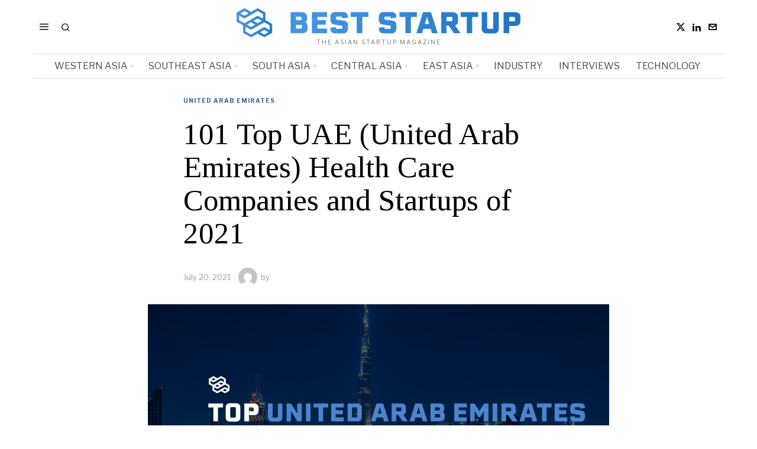

--- FILE ---
content_type: text/html; charset=UTF-8
request_url: https://beststartup.asia/101-top-uae-united-arab-emirates-health-care-companies-and-startups-of-2021/
body_size: 44520
content:
<!DOCTYPE html>
<html lang="en-US" prefix="og: https://ogp.me/ns#" class="no-js">
<head><style>img.lazy{min-height:1px}</style><link href="https://beststartup.asia/wp-content/plugins/w3-total-cache/pub/js/lazyload.min.js" as="script">
	<meta charset="UTF-8">
	<meta name="viewport" content="width=device-width, initial-scale=1.0">
	<link rel="profile" href="http://gmpg.org/xfn/11">
    
	<!--[if lt IE 9]>
	<script src="https://beststartup.asia/wp-content/themes/fox/js/html5.js"></script>
	<![endif]-->
    
    <script>
    document.addEventListener('DOMContentLoaded',function(){
        var fox56_async_css = document.querySelectorAll('link[media="fox56_async"],style[media="fox56_async"]')
        if ( ! fox56_async_css ) {
            return;
        }
        for( var link of fox56_async_css ) {
            link.setAttribute('media','all')
        }
    });
</script>

<!-- Open Graph Meta Tags generated by Blog2Social 872 - https://www.blog2social.com -->
<meta property="og:title" content="101 Top UAE (United Arab Emirates) Health Care Companies and Startups of 2021"/>
<meta property="og:description" content="This article showcases our top picks for the best UAE (United Arab Emirates) based Health Care companies. These startups and companies are taking a variety of a"/>
<meta property="og:url" content="/101-top-uae-united-arab-emirates-health-care-companies-and-startups-of-2021/"/>
<meta property="og:image" content="https://beststartup.asia/wp-content/uploads/2021/07/UNITED-ARAB-EMIRATES.png"/>
<meta property="og:image:width" content="1920" />
<meta property="og:image:height" content="1036" />
<meta property="og:type" content="article"/>
<meta property="og:article:published_time" content="2021-07-20 16:04:02"/>
<meta property="og:article:modified_time" content="2021-07-20 16:04:02"/>
<!-- Open Graph Meta Tags generated by Blog2Social 872 - https://www.blog2social.com -->

<!-- Twitter Card generated by Blog2Social 872 - https://www.blog2social.com -->
<meta name="twitter:card" content="summary">
<meta name="twitter:title" content="101 Top UAE (United Arab Emirates) Health Care Companies and Startups of 2021"/>
<meta name="twitter:description" content="This article showcases our top picks for the best UAE (United Arab Emirates) based Health Care companies. These startups and companies are taking a variety of a"/>
<meta name="twitter:image" content="https://beststartup.asia/wp-content/uploads/2021/07/UNITED-ARAB-EMIRATES.png"/>
<!-- Twitter Card generated by Blog2Social 872 - https://www.blog2social.com -->
<meta name="author" content=""/>

<!-- Search Engine Optimization by Rank Math - https://rankmath.com/ -->
<title>101 Top UAE (United Arab Emirates) Health Care Companies and Startups of 2021 - BestStartup.Asia</title>
<meta name="description" content="This article showcases our top picks for the best UAE (United Arab Emirates) based Health Care companies. These startups and companies are taking a variety of"/>
<meta name="robots" content="follow, index, max-snippet:-1, max-video-preview:-1, max-image-preview:large"/>
<link rel="canonical" href="https://beststartup.asia/101-top-uae-united-arab-emirates-health-care-companies-and-startups-of-2021/" />
<meta property="og:locale" content="en_US" />
<meta property="og:type" content="article" />
<meta property="og:title" content="101 Top UAE (United Arab Emirates) Health Care Companies and Startups of 2021 - BestStartup.Asia" />
<meta property="og:description" content="This article showcases our top picks for the best UAE (United Arab Emirates) based Health Care companies. These startups and companies are taking a variety of" />
<meta property="og:url" content="https://beststartup.asia/101-top-uae-united-arab-emirates-health-care-companies-and-startups-of-2021/" />
<meta property="og:site_name" content="BestStartup.Asia" />
<meta property="article:section" content="United Arab Emirates" />
<meta property="og:image" content="https://i0.wp.com/beststartup.asia/wp-content/uploads/2021/07/UNITED-ARAB-EMIRATES.png" />
<meta property="og:image:secure_url" content="https://i0.wp.com/beststartup.asia/wp-content/uploads/2021/07/UNITED-ARAB-EMIRATES.png" />
<meta property="og:image:width" content="1920" />
<meta property="og:image:height" content="1036" />
<meta property="og:image:alt" content="101 Top UAE (United Arab Emirates)  Health Care Companies and Startups of 2021" />
<meta property="og:image:type" content="image/png" />
<meta property="article:published_time" content="2021-07-20T16:04:02+00:00" />
<meta name="twitter:card" content="summary_large_image" />
<meta name="twitter:title" content="101 Top UAE (United Arab Emirates) Health Care Companies and Startups of 2021 - BestStartup.Asia" />
<meta name="twitter:description" content="This article showcases our top picks for the best UAE (United Arab Emirates) based Health Care companies. These startups and companies are taking a variety of" />
<meta name="twitter:image" content="https://i0.wp.com/beststartup.asia/wp-content/uploads/2021/07/UNITED-ARAB-EMIRATES.png" />
<meta name="twitter:label1" content="Time to read" />
<meta name="twitter:data1" content="10 minutes" />
<script type="application/ld+json" class="rank-math-schema">{"@context":"https://schema.org","@graph":[{"@type":["Person","Organization"],"@id":"https://beststartup.asia/#person","name":"BestStartup.Asia","sameAs":["https://www.linkedin.com/company/beststartup-asia/"]},{"@type":"WebSite","@id":"https://beststartup.asia/#website","url":"https://beststartup.asia","name":"BestStartup.Asia","publisher":{"@id":"https://beststartup.asia/#person"},"inLanguage":"en-US"},{"@type":"ImageObject","@id":"https://i0.wp.com/beststartup.asia/wp-content/uploads/2021/07/UNITED-ARAB-EMIRATES.png?fit=1920%2C1036&amp;ssl=1","url":"https://i0.wp.com/beststartup.asia/wp-content/uploads/2021/07/UNITED-ARAB-EMIRATES.png?fit=1920%2C1036&amp;ssl=1","width":"1920","height":"1036","inLanguage":"en-US"},{"@type":"BreadcrumbList","@id":"https://beststartup.asia/101-top-uae-united-arab-emirates-health-care-companies-and-startups-of-2021/#breadcrumb","itemListElement":[{"@type":"ListItem","position":"1","item":{"@id":"https://beststartup.asia","name":"Home"}},{"@type":"ListItem","position":"2","item":{"@id":"https://beststartup.asia/category/western-asia/united-arab-emirates/","name":"United Arab Emirates"}},{"@type":"ListItem","position":"3","item":{"@id":"https://beststartup.asia/101-top-uae-united-arab-emirates-health-care-companies-and-startups-of-2021/","name":"101 Top UAE (United Arab Emirates)  Health Care Companies and Startups of 2021"}}]},{"@type":"WebPage","@id":"https://beststartup.asia/101-top-uae-united-arab-emirates-health-care-companies-and-startups-of-2021/#webpage","url":"https://beststartup.asia/101-top-uae-united-arab-emirates-health-care-companies-and-startups-of-2021/","name":"101 Top UAE (United Arab Emirates) Health Care Companies and Startups of 2021 - BestStartup.Asia","datePublished":"2021-07-20T16:04:02+00:00","dateModified":"2021-07-20T16:04:02+00:00","isPartOf":{"@id":"https://beststartup.asia/#website"},"primaryImageOfPage":{"@id":"https://i0.wp.com/beststartup.asia/wp-content/uploads/2021/07/UNITED-ARAB-EMIRATES.png?fit=1920%2C1036&amp;ssl=1"},"inLanguage":"en-US","breadcrumb":{"@id":"https://beststartup.asia/101-top-uae-united-arab-emirates-health-care-companies-and-startups-of-2021/#breadcrumb"}},{"@type":"Person","@id":"https://beststartup.asia/author/","url":"https://beststartup.asia/author/","image":{"@type":"ImageObject","@id":"https://secure.gravatar.com/avatar/?s=96&amp;d=mm&amp;r=g","url":"https://secure.gravatar.com/avatar/?s=96&amp;d=mm&amp;r=g","inLanguage":"en-US"}},{"@type":"BlogPosting","headline":"101 Top UAE (United Arab Emirates) Health Care Companies and Startups of 2021 - BestStartup.Asia","datePublished":"2021-07-20T16:04:02+00:00","dateModified":"2021-07-20T16:04:02+00:00","articleSection":"United Arab Emirates","author":{"@id":"https://beststartup.asia/author/"},"publisher":{"@id":"https://beststartup.asia/#person"},"description":"This article showcases our top picks for the best UAE (United Arab Emirates) based Health Care companies. These startups and companies are taking a variety of","name":"101 Top UAE (United Arab Emirates) Health Care Companies and Startups of 2021 - BestStartup.Asia","@id":"https://beststartup.asia/101-top-uae-united-arab-emirates-health-care-companies-and-startups-of-2021/#richSnippet","isPartOf":{"@id":"https://beststartup.asia/101-top-uae-united-arab-emirates-health-care-companies-and-startups-of-2021/#webpage"},"image":{"@id":"https://i0.wp.com/beststartup.asia/wp-content/uploads/2021/07/UNITED-ARAB-EMIRATES.png?fit=1920%2C1036&amp;ssl=1"},"inLanguage":"en-US","mainEntityOfPage":{"@id":"https://beststartup.asia/101-top-uae-united-arab-emirates-health-care-companies-and-startups-of-2021/#webpage"}}]}</script>
<!-- /Rank Math WordPress SEO plugin -->

<link rel='dns-prefetch' href='//www.googletagmanager.com' />
<link rel='dns-prefetch' href='//stats.wp.com' />
<link rel='dns-prefetch' href='//fonts.googleapis.com' />
<link rel='preconnect' href='//i0.wp.com' />
<link rel='preconnect' href='//c0.wp.com' />
<link rel="alternate" title="oEmbed (JSON)" type="application/json+oembed" href="https://beststartup.asia/wp-json/oembed/1.0/embed?url=https%3A%2F%2Fbeststartup.asia%2F101-top-uae-united-arab-emirates-health-care-companies-and-startups-of-2021%2F" />
<link rel="alternate" title="oEmbed (XML)" type="text/xml+oembed" href="https://beststartup.asia/wp-json/oembed/1.0/embed?url=https%3A%2F%2Fbeststartup.asia%2F101-top-uae-united-arab-emirates-health-care-companies-and-startups-of-2021%2F&#038;format=xml" />
<script id="ezoic-wp-plugin-cmp" src="https://cmp.gatekeeperconsent.com/min.js" data-cfasync="false"></script>
<script id="ezoic-wp-plugin-gatekeeper" src="https://the.gatekeeperconsent.com/cmp.min.js" data-cfasync="false"></script>
<style id='wp-img-auto-sizes-contain-inline-css'>
img:is([sizes=auto i],[sizes^="auto," i]){contain-intrinsic-size:3000px 1500px}
/*# sourceURL=wp-img-auto-sizes-contain-inline-css */
</style>
<link rel='stylesheet' id='jetpack_related-posts-css' href='https://c0.wp.com/p/jetpack/15.3.1/modules/related-posts/related-posts.css' media='all' />
<link rel="stylesheet" href="https://beststartup.asia/wp-content/cache/minify/4b06f.css" media="all" />

<style id='wp-emoji-styles-inline-css'>

	img.wp-smiley, img.emoji {
		display: inline !important;
		border: none !important;
		box-shadow: none !important;
		height: 1em !important;
		width: 1em !important;
		margin: 0 0.07em !important;
		vertical-align: -0.1em !important;
		background: none !important;
		padding: 0 !important;
	}
/*# sourceURL=wp-emoji-styles-inline-css */
</style>
<link rel='stylesheet' id='wp-block-library-css' href='https://c0.wp.com/c/6.9/wp-includes/css/dist/block-library/style.min.css' media='all' />
<style id='classic-theme-styles-inline-css'>
/*! This file is auto-generated */
.wp-block-button__link{color:#fff;background-color:#32373c;border-radius:9999px;box-shadow:none;text-decoration:none;padding:calc(.667em + 2px) calc(1.333em + 2px);font-size:1.125em}.wp-block-file__button{background:#32373c;color:#fff;text-decoration:none}
/*# sourceURL=/wp-includes/css/classic-themes.min.css */
</style>
<style id='wppb-edit-profile-style-inline-css'>


/*# sourceURL=https://beststartup.asia/wp-content/plugins/profile-builder/assets/misc/gutenberg/blocks/build/edit-profile/style-index.css */
</style>
<style id='wppb-login-style-inline-css'>


/*# sourceURL=https://beststartup.asia/wp-content/plugins/profile-builder/assets/misc/gutenberg/blocks/build/login/style-index.css */
</style>
<style id='wppb-recover-password-style-inline-css'>


/*# sourceURL=https://beststartup.asia/wp-content/plugins/profile-builder/assets/misc/gutenberg/blocks/build/recover-password/style-index.css */
</style>
<style id='wppb-register-style-inline-css'>


/*# sourceURL=https://beststartup.asia/wp-content/plugins/profile-builder/assets/misc/gutenberg/blocks/build/register/style-index.css */
</style>
<link rel='stylesheet' id='mediaelement-css' href='https://c0.wp.com/c/6.9/wp-includes/js/mediaelement/mediaelementplayer-legacy.min.css' media='all' />
<link rel='stylesheet' id='wp-mediaelement-css' href='https://c0.wp.com/c/6.9/wp-includes/js/mediaelement/wp-mediaelement.min.css' media='all' />
<style id='jetpack-sharing-buttons-style-inline-css'>
.jetpack-sharing-buttons__services-list{display:flex;flex-direction:row;flex-wrap:wrap;gap:0;list-style-type:none;margin:5px;padding:0}.jetpack-sharing-buttons__services-list.has-small-icon-size{font-size:12px}.jetpack-sharing-buttons__services-list.has-normal-icon-size{font-size:16px}.jetpack-sharing-buttons__services-list.has-large-icon-size{font-size:24px}.jetpack-sharing-buttons__services-list.has-huge-icon-size{font-size:36px}@media print{.jetpack-sharing-buttons__services-list{display:none!important}}.editor-styles-wrapper .wp-block-jetpack-sharing-buttons{gap:0;padding-inline-start:0}ul.jetpack-sharing-buttons__services-list.has-background{padding:1.25em 2.375em}
/*# sourceURL=https://beststartup.asia/wp-content/plugins/jetpack/_inc/blocks/sharing-buttons/view.css */
</style>
<link rel="stylesheet" href="https://beststartup.asia/wp-content/cache/minify/e7f93.css" media="all" />

<style id='global-styles-inline-css'>
:root{--wp--preset--aspect-ratio--square: 1;--wp--preset--aspect-ratio--4-3: 4/3;--wp--preset--aspect-ratio--3-4: 3/4;--wp--preset--aspect-ratio--3-2: 3/2;--wp--preset--aspect-ratio--2-3: 2/3;--wp--preset--aspect-ratio--16-9: 16/9;--wp--preset--aspect-ratio--9-16: 9/16;--wp--preset--color--black: #000000;--wp--preset--color--cyan-bluish-gray: #abb8c3;--wp--preset--color--white: #ffffff;--wp--preset--color--pale-pink: #f78da7;--wp--preset--color--vivid-red: #cf2e2e;--wp--preset--color--luminous-vivid-orange: #ff6900;--wp--preset--color--luminous-vivid-amber: #fcb900;--wp--preset--color--light-green-cyan: #7bdcb5;--wp--preset--color--vivid-green-cyan: #00d084;--wp--preset--color--pale-cyan-blue: #8ed1fc;--wp--preset--color--vivid-cyan-blue: #0693e3;--wp--preset--color--vivid-purple: #9b51e0;--wp--preset--gradient--vivid-cyan-blue-to-vivid-purple: linear-gradient(135deg,rgb(6,147,227) 0%,rgb(155,81,224) 100%);--wp--preset--gradient--light-green-cyan-to-vivid-green-cyan: linear-gradient(135deg,rgb(122,220,180) 0%,rgb(0,208,130) 100%);--wp--preset--gradient--luminous-vivid-amber-to-luminous-vivid-orange: linear-gradient(135deg,rgb(252,185,0) 0%,rgb(255,105,0) 100%);--wp--preset--gradient--luminous-vivid-orange-to-vivid-red: linear-gradient(135deg,rgb(255,105,0) 0%,rgb(207,46,46) 100%);--wp--preset--gradient--very-light-gray-to-cyan-bluish-gray: linear-gradient(135deg,rgb(238,238,238) 0%,rgb(169,184,195) 100%);--wp--preset--gradient--cool-to-warm-spectrum: linear-gradient(135deg,rgb(74,234,220) 0%,rgb(151,120,209) 20%,rgb(207,42,186) 40%,rgb(238,44,130) 60%,rgb(251,105,98) 80%,rgb(254,248,76) 100%);--wp--preset--gradient--blush-light-purple: linear-gradient(135deg,rgb(255,206,236) 0%,rgb(152,150,240) 100%);--wp--preset--gradient--blush-bordeaux: linear-gradient(135deg,rgb(254,205,165) 0%,rgb(254,45,45) 50%,rgb(107,0,62) 100%);--wp--preset--gradient--luminous-dusk: linear-gradient(135deg,rgb(255,203,112) 0%,rgb(199,81,192) 50%,rgb(65,88,208) 100%);--wp--preset--gradient--pale-ocean: linear-gradient(135deg,rgb(255,245,203) 0%,rgb(182,227,212) 50%,rgb(51,167,181) 100%);--wp--preset--gradient--electric-grass: linear-gradient(135deg,rgb(202,248,128) 0%,rgb(113,206,126) 100%);--wp--preset--gradient--midnight: linear-gradient(135deg,rgb(2,3,129) 0%,rgb(40,116,252) 100%);--wp--preset--font-size--small: 13px;--wp--preset--font-size--medium: 20px;--wp--preset--font-size--large: 36px;--wp--preset--font-size--x-large: 42px;--wp--preset--spacing--20: 0.44rem;--wp--preset--spacing--30: 0.67rem;--wp--preset--spacing--40: 1rem;--wp--preset--spacing--50: 1.5rem;--wp--preset--spacing--60: 2.25rem;--wp--preset--spacing--70: 3.38rem;--wp--preset--spacing--80: 5.06rem;--wp--preset--shadow--natural: 6px 6px 9px rgba(0, 0, 0, 0.2);--wp--preset--shadow--deep: 12px 12px 50px rgba(0, 0, 0, 0.4);--wp--preset--shadow--sharp: 6px 6px 0px rgba(0, 0, 0, 0.2);--wp--preset--shadow--outlined: 6px 6px 0px -3px rgb(255, 255, 255), 6px 6px rgb(0, 0, 0);--wp--preset--shadow--crisp: 6px 6px 0px rgb(0, 0, 0);}:where(.is-layout-flex){gap: 0.5em;}:where(.is-layout-grid){gap: 0.5em;}body .is-layout-flex{display: flex;}.is-layout-flex{flex-wrap: wrap;align-items: center;}.is-layout-flex > :is(*, div){margin: 0;}body .is-layout-grid{display: grid;}.is-layout-grid > :is(*, div){margin: 0;}:where(.wp-block-columns.is-layout-flex){gap: 2em;}:where(.wp-block-columns.is-layout-grid){gap: 2em;}:where(.wp-block-post-template.is-layout-flex){gap: 1.25em;}:where(.wp-block-post-template.is-layout-grid){gap: 1.25em;}.has-black-color{color: var(--wp--preset--color--black) !important;}.has-cyan-bluish-gray-color{color: var(--wp--preset--color--cyan-bluish-gray) !important;}.has-white-color{color: var(--wp--preset--color--white) !important;}.has-pale-pink-color{color: var(--wp--preset--color--pale-pink) !important;}.has-vivid-red-color{color: var(--wp--preset--color--vivid-red) !important;}.has-luminous-vivid-orange-color{color: var(--wp--preset--color--luminous-vivid-orange) !important;}.has-luminous-vivid-amber-color{color: var(--wp--preset--color--luminous-vivid-amber) !important;}.has-light-green-cyan-color{color: var(--wp--preset--color--light-green-cyan) !important;}.has-vivid-green-cyan-color{color: var(--wp--preset--color--vivid-green-cyan) !important;}.has-pale-cyan-blue-color{color: var(--wp--preset--color--pale-cyan-blue) !important;}.has-vivid-cyan-blue-color{color: var(--wp--preset--color--vivid-cyan-blue) !important;}.has-vivid-purple-color{color: var(--wp--preset--color--vivid-purple) !important;}.has-black-background-color{background-color: var(--wp--preset--color--black) !important;}.has-cyan-bluish-gray-background-color{background-color: var(--wp--preset--color--cyan-bluish-gray) !important;}.has-white-background-color{background-color: var(--wp--preset--color--white) !important;}.has-pale-pink-background-color{background-color: var(--wp--preset--color--pale-pink) !important;}.has-vivid-red-background-color{background-color: var(--wp--preset--color--vivid-red) !important;}.has-luminous-vivid-orange-background-color{background-color: var(--wp--preset--color--luminous-vivid-orange) !important;}.has-luminous-vivid-amber-background-color{background-color: var(--wp--preset--color--luminous-vivid-amber) !important;}.has-light-green-cyan-background-color{background-color: var(--wp--preset--color--light-green-cyan) !important;}.has-vivid-green-cyan-background-color{background-color: var(--wp--preset--color--vivid-green-cyan) !important;}.has-pale-cyan-blue-background-color{background-color: var(--wp--preset--color--pale-cyan-blue) !important;}.has-vivid-cyan-blue-background-color{background-color: var(--wp--preset--color--vivid-cyan-blue) !important;}.has-vivid-purple-background-color{background-color: var(--wp--preset--color--vivid-purple) !important;}.has-black-border-color{border-color: var(--wp--preset--color--black) !important;}.has-cyan-bluish-gray-border-color{border-color: var(--wp--preset--color--cyan-bluish-gray) !important;}.has-white-border-color{border-color: var(--wp--preset--color--white) !important;}.has-pale-pink-border-color{border-color: var(--wp--preset--color--pale-pink) !important;}.has-vivid-red-border-color{border-color: var(--wp--preset--color--vivid-red) !important;}.has-luminous-vivid-orange-border-color{border-color: var(--wp--preset--color--luminous-vivid-orange) !important;}.has-luminous-vivid-amber-border-color{border-color: var(--wp--preset--color--luminous-vivid-amber) !important;}.has-light-green-cyan-border-color{border-color: var(--wp--preset--color--light-green-cyan) !important;}.has-vivid-green-cyan-border-color{border-color: var(--wp--preset--color--vivid-green-cyan) !important;}.has-pale-cyan-blue-border-color{border-color: var(--wp--preset--color--pale-cyan-blue) !important;}.has-vivid-cyan-blue-border-color{border-color: var(--wp--preset--color--vivid-cyan-blue) !important;}.has-vivid-purple-border-color{border-color: var(--wp--preset--color--vivid-purple) !important;}.has-vivid-cyan-blue-to-vivid-purple-gradient-background{background: var(--wp--preset--gradient--vivid-cyan-blue-to-vivid-purple) !important;}.has-light-green-cyan-to-vivid-green-cyan-gradient-background{background: var(--wp--preset--gradient--light-green-cyan-to-vivid-green-cyan) !important;}.has-luminous-vivid-amber-to-luminous-vivid-orange-gradient-background{background: var(--wp--preset--gradient--luminous-vivid-amber-to-luminous-vivid-orange) !important;}.has-luminous-vivid-orange-to-vivid-red-gradient-background{background: var(--wp--preset--gradient--luminous-vivid-orange-to-vivid-red) !important;}.has-very-light-gray-to-cyan-bluish-gray-gradient-background{background: var(--wp--preset--gradient--very-light-gray-to-cyan-bluish-gray) !important;}.has-cool-to-warm-spectrum-gradient-background{background: var(--wp--preset--gradient--cool-to-warm-spectrum) !important;}.has-blush-light-purple-gradient-background{background: var(--wp--preset--gradient--blush-light-purple) !important;}.has-blush-bordeaux-gradient-background{background: var(--wp--preset--gradient--blush-bordeaux) !important;}.has-luminous-dusk-gradient-background{background: var(--wp--preset--gradient--luminous-dusk) !important;}.has-pale-ocean-gradient-background{background: var(--wp--preset--gradient--pale-ocean) !important;}.has-electric-grass-gradient-background{background: var(--wp--preset--gradient--electric-grass) !important;}.has-midnight-gradient-background{background: var(--wp--preset--gradient--midnight) !important;}.has-small-font-size{font-size: var(--wp--preset--font-size--small) !important;}.has-medium-font-size{font-size: var(--wp--preset--font-size--medium) !important;}.has-large-font-size{font-size: var(--wp--preset--font-size--large) !important;}.has-x-large-font-size{font-size: var(--wp--preset--font-size--x-large) !important;}
:where(.wp-block-post-template.is-layout-flex){gap: 1.25em;}:where(.wp-block-post-template.is-layout-grid){gap: 1.25em;}
:where(.wp-block-term-template.is-layout-flex){gap: 1.25em;}:where(.wp-block-term-template.is-layout-grid){gap: 1.25em;}
:where(.wp-block-columns.is-layout-flex){gap: 2em;}:where(.wp-block-columns.is-layout-grid){gap: 2em;}
:root :where(.wp-block-pullquote){font-size: 1.5em;line-height: 1.6;}
/*# sourceURL=global-styles-inline-css */
</style>
<link rel="stylesheet" href="https://beststartup.asia/wp-content/cache/minify/4c431.css" media="all" />

<link rel='stylesheet' id='fox-google-fonts-css' href='https://fonts.googleapis.com/css?family=Bodoni+Moda%3A700%7CLibre+Franklin%3Aregular%2C900%2C700%2Citalic%7CTinos%3Aregular%2C700%7CLora%3Aregular&#038;display=swap&#038;ver=6.9.1' media='all' />
<link rel="stylesheet" href="https://beststartup.asia/wp-content/cache/minify/c83d6.css" media="all" />



















<style id='style56-inline-css'>
:root{--font-body:"Libre Franklin", sans-serif;}:root{--font-heading:"Tinos", serif;}:root{--font-nav:"Libre Franklin", sans-serif;}
/*# sourceURL=style56-inline-css */
</style>
<link rel="stylesheet" href="https://beststartup.asia/wp-content/cache/minify/e7437.css" media="all" />






<script id="jetpack_related-posts-js-extra">
var related_posts_js_options = {"post_heading":"h4"};
//# sourceURL=jetpack_related-posts-js-extra
</script>
<script src="https://c0.wp.com/p/jetpack/15.3.1/_inc/build/related-posts/related-posts.min.js" id="jetpack_related-posts-js"></script>
<script src="https://c0.wp.com/c/6.9/wp-includes/js/jquery/jquery.min.js" id="jquery-core-js"></script>
<script src="https://c0.wp.com/c/6.9/wp-includes/js/jquery/jquery-migrate.min.js" id="jquery-migrate-js"></script>

<!-- Google tag (gtag.js) snippet added by Site Kit -->
<!-- Google Analytics snippet added by Site Kit -->
<script src="https://www.googletagmanager.com/gtag/js?id=GT-K8DZ5L6K" id="google_gtagjs-js" async></script>
<script id="google_gtagjs-js-after">
window.dataLayer = window.dataLayer || [];function gtag(){dataLayer.push(arguments);}
gtag("set","linker",{"domains":["beststartup.asia"]});
gtag("js", new Date());
gtag("set", "developer_id.dZTNiMT", true);
gtag("config", "GT-K8DZ5L6K", {"googlesitekit_post_type":"post"});
//# sourceURL=google_gtagjs-js-after
</script>
<script></script><link rel="https://api.w.org/" href="https://beststartup.asia/wp-json/" /><link rel="alternate" title="JSON" type="application/json" href="https://beststartup.asia/wp-json/wp/v2/posts/8178" /><script id="ezoic-wp-plugin-js" async src="//www.ezojs.com/ezoic/sa.min.js"></script>
<script data-ezoic="1">window.ezstandalone = window.ezstandalone || {};ezstandalone.cmd = ezstandalone.cmd || [];</script>
<meta name="generator" content="Site Kit by Google 1.168.0" />	<style>img#wpstats{display:none}</style>
		    <style id="css-preview">
        .topbar56 .container .row { height : 32px ;} .topbar56 { border-bottom-width : 0px ;} .topbar56 { border-top-width : 0px ;} .topbar56__container { border-bottom-width : 0px ;} .topbar56__container { border-top-width : 0px ;} .main_header56 .container { padding-top : 14px ;} .main_header56 .container { padding-bottom : 14px ;} .main_header56 { border-bottom-width : 0px ;} .main_header56__container { border-bottom-width : 0px ;} .header_bottom56 .container .row { height : 40px ;} .header_bottom56 { border-bottom-width : 0px ;} .header_bottom56 { border-top-width : 0px ;} .header_bottom56__container { border-bottom-width : 1px ;} .header_bottom56__container { border-top-width : 1px ;} .header_bottom56, .header_bottom56__container { border-color : #e0e0e0 ;} .header_desktop56 .logo56 img { width : 480px ;} .header_mobile56 .logo56 img { height : 28px ;} .text-logo { font-family : Bodoni Moda ;} .text-logo { font-weight : 700 ;} .text-logo { font-style : normal ;} .text-logo { font-size : 50px ;} .text-logo { line-height : 1.1 ;} .text-logo { letter-spacing : 0px ;} .text-logo { text-transform : none ;} .site-description { margin-top : 3px ;} .site-description { color : #797979 ;} .slogan { font-family : var(--font-body) ;} .slogan { font-weight : 400 ;} .slogan { font-style : normal ;} .slogan { font-size : 10px ;} .slogan { line-height : 1.1 ;} .slogan { letter-spacing : 2px ;} .slogan { text-transform : uppercase ;} .header56__social li + li { margin-left : 3px ;} .header56__social a { width : 24px ;} .header56__social a { height : 24px ;} .header56__social a { font-size : 16px ;} .header56__social a img { width : 16px ;} .header56__social a { border-radius : 0px ;} .header56__social a { border-width : 0px ;} .search-btn img, .searchform button img { width : 32px ;} .header56__search .search-btn { font-size : 16px ;} .header56__btn__1 { border-width : 1px ;} .header56__btn__1 { border-radius : 0px ;} .header56__btn__2 { border-width : 1px ;} .header56__btn__2 { border-radius : 0px ;} .hamburger--type-icon { font-size : 18px ;} .hamburger--type-icon { width : 40px ;} .hamburger--type-icon { height : 40px ;} .hamburger--type-icon { border-width : 0px ;} .hamburger--type-icon { border-radius : 0px ;} .hamburger--type-image { width : 40px ;} .mainnav ul.menu > li > a { padding-left : 12px ;} .mainnav ul.menu > li > a { padding-right : 12px ;} .mainnav ul.menu > li > a { font-weight : 400 ;} .mainnav ul.menu > li > a { font-size : 16px ;} .mainnav ul.menu > li > a { letter-spacing : 0px ;} .mainnav ul.menu > li > a { text-transform : uppercase ;} .mainnav ul.menu > li > a { line-height : 40px ;} .mainnav ul.menu > li > a { color : #494949 ;} .mainnav ul.menu > li > a:hover { color : #000000 ;} .mainnav ul.menu > li.current-menu-item > a, .mainnav ul.menu > li.current-menu-ancestor > a { color : #000000 ;} .mainnav ul.menu > li > a:after { width : 100% ;} .mainnav ul.menu > li > a:after { left : calc((100% - 100%)/2) ;} .mainnav ul.menu > li > a:after { height : 2px ;} .mainnav .mk { color : #cccccc ;} .mainnav .mk { font-size : 14px ;} .mainnav .mk { margin-left : 3px ;} .mainnav ul.sub-menu { width : 180px ;} .mega.column-2 > .sub-menu { width : calc(2*180px) ;} .mega.column-3 > .sub-menu { width : calc(3*180px) ;} .mainnav ul.sub-menu, .mainnav li.mega > .submenu-display-items .post-nav-item-title { font-style : normal ;} .mainnav ul.sub-menu, .mainnav li.mega > .submenu-display-items .post-nav-item-title { font-size : 12px ;} .mainnav ul.sub-menu { background : #fff ;} .mainnav ul.sub-menu { padding-top : 0px ;} .mainnav ul.sub-menu { padding-bottom : 0px ;} .mainnav ul.sub-menu { padding-left : 0px ;} .mainnav ul.sub-menu { padding-right : 0px ;} .mainnav ul.sub-menu { border-top-width : 1px ;} .mainnav ul.sub-menu { border-right-width : 1px ;} .mainnav ul.sub-menu { border-bottom-width : 1px ;} .mainnav ul.sub-menu { border-left-width : 1px ;} .mainnav ul.sub-menu { border-radius : 0px ;} .mainnav ul.sub-menu { box-shadow : 0 5px 20px rgba(0,0,0,0.0) ;} .mainnav ul.menu > li.menu-item-has-children:after,.mainnav ul.menu > li.mega:after { border-bottom-color : #fff ;} .mainnav ul.menu > li.menu-item-has-children:before,.mainnav ul.menu > li.mega:before { border-bottom-color : #ccc ;} .mainnav ul.sub-menu a { padding-left : 12px ;} .mainnav ul.sub-menu a { padding-right : 12px ;} .mainnav ul.sub-menu a { line-height : 28px ;} .mainnav ul.sub-menu a:hover { color : #111111 ;} .mainnav ul.sub-menu a:hover { background-color : #f0f0f0 ;} .mainnav ul.sub-menu li { border-top-color : #e0e0e0 ;} .mainnav li.mega .sub-menu > li:before { border-left-color : #e0e0e0 ;} .header_mobile56 .container .row, .header_mobile56__height { height : 54px ;} .header_mobile56 { background-color : #fff ;} .header_mobile56 { border-bottom-width : 0px ;} .header_mobile56 { border-top-width : 0px ;} .header_mobile56 { box-shadow : 0 4px 10px rgba(0,0,0,0.0) ;} .offcanvas56 { width : 320px ;} .offcanvas56__overlay { background : rgba(0,0,0,0.5) ;} .offcanvas56 { padding-top : 16px ;} .offcanvas56 { padding-bottom : 16px ;} .offcanvas56 { padding-left : 16px ;} .offcanvas56 { padding-right : 16px ;} .offcanvas56__element + .offcanvas56__element { margin-top : 20px ;} .offcanvasnav56 ul.sub-menu, .offcanvasnav56 li + li { border-top-width : 0px ;} .offcanvasnav56 { font-weight : 400 ;} .offcanvasnav56 { font-style : normal ;} .offcanvasnav56 { font-size : 15px ;} .offcanvasnav56 { text-transform : none ;} .offcanvasnav56 a, .offcanvasnav56 .mk { line-height : 42px ;} .offcanvasnav56 .mk { width : 42px ;} .offcanvasnav56 .mk { height : 42px ;} .offcanvasnav56 a { padding-left : 0px ;} .offcanvasnav56 ul ul { font-family : var(--font-nav) ;} .offcanvasnav56 ul ul a, .offcanvasnav56 ul ul .mk { line-height : 32px ;} .offcanvasnav56 ul ul .mk { width : 32px ;} .offcanvasnav56 ul ul .mk { height : 32px ;} .masthead--sticky .masthead__wrapper.before-sticky { border-bottom-width : 1px ;} .masthead--sticky .masthead__wrapper.before-sticky { border-color : #e0e0e1 ;} .masthead--sticky .masthead__wrapper.before-sticky { box-shadow : 0 3px 10px rgba(0,0,0,0.0) ;} .minimal-logo img { height : 20px ;} .builder56 { padding-top : 20px ;} .builder56 { padding-bottom : 0px ;} .builder56__section + .builder56__section { margin-top : 24px ;} .heading56, .section-heading h2, .fox-heading .heading-title-main { font-family : var(--font-nav) ;} .heading56, .section-heading h2, .fox-heading .heading-title-main { font-weight : 900 ;} .heading56, .section-heading h2, .fox-heading .heading-title-main { font-style : normal ;} .heading56, .section-heading h2, .fox-heading .heading-title-main { font-size : 14px ;} .heading56, .section-heading h2, .fox-heading .heading-title-main { line-height : 1.3 ;} .heading56, .section-heading h2, .fox-heading .heading-title-main { letter-spacing : 1px ;} .heading56, .section-heading h2, .fox-heading .heading-title-main { text-transform : uppercase ;} .titlebar56__main { width : 600px ;} .titlebar56 .container { padding : 2em 0 ;} .titlebar56 { border-top-width : 0px ;} .titlebar56 { border-bottom-width : 0px ;} .titlebar56 .container { border-bottom-width : 1px ;} .titlebar56, .titlebar56 .container { border-color : #e0e0e0 ;} .titlebar56__title { font-family : var(--font-heading) ;} .titlebar56__title { font-size : 44px ;} .titlebar56__title { text-transform : none ;} .titlebar56__description { font-family : var(--font-body) ;} .toparea56 .blog56--grid { column-gap : 32px ;} .toparea56 .blog56--list { column-gap : 32px ;} .toparea56 .masonry-cell { padding-left : calc(32px/2) ;} .toparea56 .masonry-cell { padding-right : calc(32px/2) ;} .toparea56 .main-masonry { margin-left : calc(-32px/2) ;} .toparea56 .main-masonry { margin-right : calc(-32px/2) ;} .toparea56 .row56 { column-gap : 32px ;} .toparea56 .blog56__sep { column-gap : 32px ;} .toparea56 .blog56__sep__line { transform : translate( calc(32px/2), 0 ) ;} .toparea56 .carousel-cell { padding : 0 16px ;} .toparea56 .carousel56__container { margin : 0 -16px ;} .toparea56 .blog56--grid { row-gap : 32px ;} .toparea56 .blog56--list { row-gap : 32px ;} .toparea56 .masonry-cell { padding-top : 32px ;} .toparea56 .main-masonry { margin-top : -32px ;} .toparea56 .post56__sep__line { top : calc(-32px/2) ;} .toparea56 .blog56__sep__line { border-right-width : 0px ;} .toparea56 .post56__sep__line { border-top-width : 0px ;} .toparea56 .post56--list--thumb-percent .thumbnail56 { width : 54% ;} .toparea56 .post56--list--thumb-percent .thumbnail56 + .post56__text { width : calc(100% - 54%) ;} .toparea56 .post56--list--thumb-pixel .thumbnail56 { width : 400px ;} .toparea56 .post56--list--thumb-pixel .thumbnail56 + .post56__text { width : calc(100% - 400px) ;} .toparea56 .post56--list--thumb-left .thumbnail56 { padding-right : 45px ;} .toparea56 > .container > .blog56--list .post56--list--thumb-right .thumbnail56 { padding-left : 45px ;} .pagination56 .page-numbers { border-width : 0px ;} .pagination56 .page-numbers { border-radius : 0px ;} .pagination56 .page-numbers { font-family : var(--font-heading) ;} .pagination56 .page-numbers { background : rgba(0,0,0,.1) ;} .pagination56 .page-numbers:hover, .pagination56 .page-numbers.current { background : rgba(0,0,0,.2) ;} .post56__padding { padding-bottom : 80% ;} .post56__height { height : 320px ;} .post56__overlay { background : rgba(0,0,0,.3) ;} .blog56--grid { column-gap : 32px ;} .blog56--list { column-gap : 32px ;} .masonry-cell { padding-left : calc(32px/2) ;} .masonry-cell { padding-right : calc(32px/2) ;} .main-masonry { margin-left : calc(-32px/2) ;} .main-masonry { margin-right : calc(-32px/2) ;} .row56 { column-gap : 32px ;} .blog56__sep { column-gap : 32px ;} .blog56__sep__line { transform : translate( calc(32px/2), 0 ) ;} .blog56--grid { row-gap : 32px ;} .blog56--list { row-gap : 32px ;} .masonry-cell { padding-top : 32px ;} .main-masonry { margin-top : -32px ;} .post56__sep__line { top : calc(-32px/2) ;} .component56 + .component56 { margin-top : 8px ;} .thumbnail56 { margin-bottom : 10px ;} .title56 { margin-bottom : 10px ;} .excerpt56 { margin-bottom : 10px ;} .blog56__sep__line { border-right-width : 0px ;} .post56__sep__line { border-top-width : 1px ;} .post56__sep__line { border-color : #eaeaea ;} .post56 { border-radius : 0px ;} .post56 { box-shadow : 2px 8px 20px rgba(0,0,0,0.0) ;} .post56 .post56__text { padding : 0px ;} .post56--list--thumb-percent .thumbnail56 { width : 40% ;} .post56--list--thumb-percent .thumbnail56 + .post56__text { width : calc(100% - 40%) ;} .post56--list--thumb-pixel .thumbnail56 { width : 240px ;} .post56--list--thumb-pixel .thumbnail56 + .post56__text { width : calc(100% - 240px) ;} .post56--list--thumb-left .thumbnail56 { padding-right : 24px ;} .post56--list--thumb-right .thumbnail56 { padding-left : 24px ;} .thumbnail56 img, .thumbnail56__overlay { border-radius : 0px ;} .thumbnail56__overlay { background : #000 ;} .thumbnail56 .thumbnail56__hover-img { width : 40% ;} .title56 { font-family : var(--font-heading) ;} .title56 { font-style : normal ;} .title56 { font-size : 26px ;} .title56 a:hover { text-decoration : underline ;} .title56 a:hover { text-decoration-color : #cccccc ;} .excerpt56 { color : #555555 ;} .meta56__author a img { width : 32px ;} .meta56 { font-family : var(--font-nav) ;} .meta56 { font-weight : 400 ;} .meta56 { font-style : normal ;} .meta56 { font-size : 13px ;} .meta56 { text-transform : none ;} .meta56 { color : #999999 ;} .meta56 a { color : #999999 ;} .meta56 a:hover { color : #555555 ;} .meta56__category--fancy { font-family : var(--font-nav) ;} .meta56__category--fancy { font-weight : 700 ;} .meta56__category--fancy { font-style : normal ;} .meta56__category--fancy { font-size : 10px ;} .meta56__category--fancy { letter-spacing : 1px ;} .meta56__category--fancy { text-transform : uppercase ;} .single56__title { font-family : var(--font-heading) ;} .single56__title { font-weight : 400 ;} .single56__title { font-style : normal ;} .single56__title { font-size : 51px ;} .single56__subtitle { max-width : 600px ;} .single56__subtitle { color : #797979 ;} .single56__subtitle { font-family : var(--font-heading) ;} .single56__subtitle { font-weight : 400 ;} .single56__subtitle { font-style : normal ;} .single56__subtitle { font-size : 22px ;} .single56__subtitle { line-height : 1.4 ;} :root { --narrow-width : 660px ;} .single56__post_content { font-family : Lora ;} .single56__post_content { font-style : normal ;} .single56__post_content { font-size : 18px ;} .single56__post_content { line-height : 1.7 ;} .single56__heading { font-family : var(--font-nav) ;} .single56__heading { font-weight : 400 ;} .single56__heading { font-style : normal ;} .single56__heading { font-size : 20px ;} .single56__heading { letter-spacing : 0px ;} .single56__heading { text-transform : uppercase ;} .single56__heading { text-align : center ;} .single56--small-heading-normal .single56__heading { border-top-width : 1px ;} .authorbox56 { border-top-width : 0px ;} .authorbox56 { border-right-width : 0px ;} .authorbox56 { border-bottom-width : 0px ;} .authorbox56 { border-left-width : 0px ;} .authorbox56__avatar { width : 90px ;} .authorbox56__text { width : calc(100% - 90px) ;} .authorbox56__name { margin-bottom : 10px ;} .authorbox56__name { font-weight : 700 ;} .authorbox56__name { font-size : 1.3em ;} .authorbox56__description { line-height : 1.4 ;} .terms56 a { font-weight : 700 ;} .terms56 a { font-size : 0,8em ;} .terms56 a { letter-spacing : 1px ;} .terms56 a { text-transform : uppercase ;} .terms56 a { line-height : 24px ;} .terms56 a { border-radius : 0px ;} .terms56 a { border-width : 0px ;} .terms56 a { color : #000 ;} .terms56 a { background : #fff ;} .singlenav56__post__bg { padding-bottom : 45% ;} .singlenav56--1cols .singlenav56__post__bg { padding-bottom : calc(45%/1.8) ;} .single56__related .title56 { font-size : 18px ;} .share56--inline a { width : 32px ;} .share56--inline a { height : 32px ;} .share56--full a { height : 32px ;} .share56 a { font-size : 18px ;} .share56--inline a { border-radius : 40px ;} .share56--full a { border-radius : 0px ;} .share56--inline li + li { margin-left : 8px ;} .share56--full ul { column-gap : 8px ;} .share56--custom a { color : #ffffff ;} .share56--custom a { background : #dddddd ;} .share56--custom a { border-width : 0px ;} .share56--custom a:hover { color : #000000 ;} .share56--custom a:hover { background : #eeeeee ;} .sidedock56__heading { background : #000 ;} .sidedock56__post .title56 { font-size : 18px ;} .progress56 { height : 3px ;} .footer_sidebar56 .widget + .widget { margin-top : 12px ;} .footer_sidebar56  .widget + .widget { padding-top : 12px ;} .footer56__col__sep { border-color : #e0e0e0 ;} .footer_sidebar56 { background-color : #fafafa ;} .footer_sidebar56 { border-top-width : 1px ;} .footer_sidebar56 { border-color : #eaeaea ;} .footer_bottom56 { background-color : #ffffff ;} .footer_bottom56 .container { padding : 20px 0 ;} .footer_bottom56 { border-top-width : 1px ;} .footer_bottom56 { border-color : #eaeaea ;} .footer56__logo img { width : 260px ;} .footer56__social li + li { margin-left : 3px ;} .footer56__social a { width : 24px ;} .footer56__social a { height : 24px ;} .footer56__social a { font-size : 16px ;} .footer56__social a img { width : 16px ;} .footer56__social a { border-radius : 0px ;} .footer56__social a { border-width : 0px ;} .footer56__nav li + li { margin-left : 10px ;} .footer56__nav a { font-size : 11px ;} .footer56__nav a { letter-spacing : 1px ;} .footer56__nav a { text-transform : uppercase ;} .scrollup56--noimage { border-width : 0px ;} body { font-weight : 400 ;} body { font-size : 15px ;} body { line-height : 1.5 ;} body { letter-spacing : 0px ;} body { text-transform : none ;} h1, h2, h3, h4, h5, h6 { font-weight : 700 ;} h1, h2, h3, h4, h5, h6 { line-height : 1.1 ;} h1, h2, h3, h4, h5, h6 { text-transform : none ;} h2 { font-size : 33px ;} h3 { font-size : 26px ;} h4 { font-size : 20px ;} body { color : #000000 ;} a { color : #31609c ;} a:hover { color : #31609c ;} :root { --border-color : #e0e0e1 ;} :root { --accent-color : #31609c ;} :root { --content-width : 1170px ;} .secondary56 .secondary56__sep { border-left-width : 0px ;} :root { --sidebar-content-spacing : 32px ;} body { background-color : rgba(255,255,255,1) ;} body.layout-boxed #wi-all { background-size : cover ;} body.layout-boxed #wi-all { background-position : center center ;} body.layout-boxed #wi-all { background-attachment : scroll ;} body.layout-boxed #wi-all { background-repeat : no-repeat ;} body.layout-boxed #wi-all { border-top-width : 0px ;} body.layout-boxed #wi-all { border-right-width : 0px ;} body.layout-boxed #wi-all { border-bottom-width : 0px ;} body.layout-boxed #wi-all { border-left-width : 0px ;} :root { --button-border-radius : 0px ;} button,input[type="submit"],.btn56 { font-family : var(--font-nav) ;} button,input[type="submit"],.btn56 { font-weight : 700 ;} button,input[type="submit"],.btn56 { font-style : normal ;} button,input[type="submit"],.btn56 { font-size : 10px ;} button,input[type="submit"],.btn56 { letter-spacing : 2px ;} button,input[type="submit"],.btn56 { text-transform : uppercase ;} :root { --button-height : 48px ;} :root { --button-padding : 28px ;} :root { --button-shadow : 2px 8px 20px rgba(0,0,0,0.0) ;} :root { --button-hover-shadow : 2px 8px 20px rgba(0,0,0,0.0) ;} :root { --input-border-width : 1px ;} input[type="text"], input[type="number"], input[type="email"], input[type="url"], input[type="date"], input[type="password"], textarea, .fox-input { font-family : var(--font-nav) ;} input[type="text"], input[type="number"], input[type="email"], input[type="url"], input[type="date"], input[type="password"], textarea, .fox-input { font-style : normal ;} input[type="text"], input[type="number"], input[type="email"], input[type="url"], input[type="date"], input[type="password"], textarea, .fox-input { font-size : 12px ;} input[type="text"], input[type="number"], input[type="email"], input[type="url"], input[type="date"], input[type="password"], textarea, .fox-input { text-transform : none ;} :root { --input-border-radius : 1px ;} :root { --input-height : 46px ;} :root { --input-placeholder-opacity : 0.6 ;} :root { --input-background : #f0f0f0 ;} :root { --input-color : #777777 ;} :root { --input-border-color : #f0f0f0 ;} :root { --input-shadow : 2px 8px 20px rgba(0,0,0,0.0) ;} :root { --input-focus-background : #eaeaea ;} :root { --input-focus-border-color : #f0f0f0 ;} :root { --input-focus-shadow : 2px 8px 20px rgba(0,0,0,0.0) ;} .secondary56 .widget + .widget { margin-top : 20px ;} .secondary56 .widget + .widget { padding-top : 20px ;} .secondary56 .widget + .widget { border-top-width : 0px ;} .widget-title, .secondary56 .wp-block-heading { font-family : var(--font-nav) ;} .widget-title, .secondary56 .wp-block-heading { font-weight : 900 ;} .widget-title, .secondary56 .wp-block-heading { font-style : normal ;} .widget-title, .secondary56 .wp-block-heading { font-size : 10px ;} .widget-title, .secondary56 .wp-block-heading { letter-spacing : 1px ;} .widget-title, .secondary56 .wp-block-heading { text-transform : uppercase ;} .widget-title, .secondary56 .wp-block-heading { border-top-width : 0px ;} .widget-title, .secondary56 .wp-block-heading { border-right-width : 0px ;} .widget-title, .secondary56 .wp-block-heading { border-bottom-width : 0px ;} .widget-title, .secondary56 .wp-block-heading { border-left-width : 0px ;} .widget-title, .secondary56 .wp-block-heading { border-color : #e0e0e0 ;} .widget-title, .secondary56 .wp-block-heading { padding-top : 0px ;} .widget-title, .secondary56 .wp-block-heading { padding-right : 0px ;} .widget-title, .secondary56 .wp-block-heading { padding-bottom : 0px ;} .widget-title, .secondary56 .wp-block-heading { padding-left : 0px ;} .widget-title, .secondary56 .wp-block-heading { margin-top : 0px ;} .widget-title, .secondary56 .wp-block-heading { margin-right : 0px ;} .widget-title, .secondary56 .wp-block-heading { margin-bottom : 8px ;} .widget-title, .secondary56 .wp-block-heading { margin-left : 0px ;} :root { --list-widget-border-style : none ;} .widget_archive ul, .widget_nav_menu ul, .widget_meta ul, .widget_recent_entries ul, .widget_pages ul, .widget_categories ul, .widget_product_categories ul, .widget_recent_comments ul, ul.wp-block-categories-list, ul.wp-block-archives-list { font-family : var(--font-heading) ;} .widget_archive ul, .widget_nav_menu ul, .widget_meta ul, .widget_recent_entries ul, .widget_pages ul, .widget_categories ul, .widget_product_categories ul, .widget_recent_comments ul, ul.wp-block-categories-list, ul.wp-block-archives-list { font-weight : 400 ;} .widget_archive ul, .widget_nav_menu ul, .widget_meta ul, .widget_recent_entries ul, .widget_pages ul, .widget_categories ul, .widget_product_categories ul, .widget_recent_comments ul, ul.wp-block-categories-list, ul.wp-block-archives-list { font-size : 16px ;} .widget_archive ul, .widget_nav_menu ul, .widget_meta ul, .widget_recent_entries ul, .widget_pages ul, .widget_categories ul, .widget_product_categories ul, .widget_recent_comments ul, ul.wp-block-categories-list, ul.wp-block-archives-list { text-transform : none ;} :root { --list-widget-border-color : #e0e0e1 ;} :root { --list-widget-spacing : 6px ;} .single56--link-4 .single56__content a { text-decoration : none ;} .single56--link-4 .single56__content a { text-decoration-thickness : 1px ;} .single56--link-4 .single56__content a:hover { text-decoration : none ;} .single56--link-4 .single56__content a:hover { text-decoration-thickness : 1px ;} blockquote { font-family : var(--font-body) ;} blockquote { font-weight : 400 ;} blockquote { font-style : italic ;} blockquote { font-size : 30px ;} blockquote { letter-spacing : 0px ;} blockquote { text-transform : none ;} blockquote { border-top-width : 0px ;} blockquote { border-right-width : 0px ;} blockquote { border-bottom-width : 0px ;} blockquote { border-left-width : 0px ;} .wp-caption-text, .wp-element-caption, .single_thumbnail56 figcaption, .thumbnail56 figcaption, .wp-block-image figcaption, .blocks-gallery-caption { color : #797979 ;} .wp-caption-text, .single_thumbnail56 figcaption, .thumbnail56 figcaption, .wp-block-image figcaption, .blocks-gallery-caption { font-family : var(--font-body) ;} .wp-caption-text, .single_thumbnail56 figcaption, .thumbnail56 figcaption, .wp-block-image figcaption, .blocks-gallery-caption { font-style : normal ;} .wp-caption-text, .single_thumbnail56 figcaption, .thumbnail56 figcaption, .wp-block-image figcaption, .blocks-gallery-caption { font-size : 14px ;} .wi-dropcap,.enable-dropcap .dropcap-content > p:first-of-type:first-letter, p.has-drop-cap:not(:focus):first-letter { font-family : var(--font-heading) ;} .wi-dropcap,.enable-dropcap .dropcap-content > p:first-of-type:first-letter, p.has-drop-cap:not(:focus):first-letter { font-weight : 400 ;} :root { --darkmode-bg : #000 ;} :root { --darkmode-border-color : rgba(255,255,255,0.12) ;} .lamp56--icon .lamp56__part, .lamp56--icon_text .lamp56__part { height : 24px ;} .lamp56--icon .lamp56__part { width : 24px ;} .lamp56__part i { font-size : 18px ;} .legacy-676ab5f8ef069 .row { margin : 0 -10px ;} .legacy-676ab5f8ef069 .col { padding : 0 10px ;} .legacy-676ab5f8ef069 .row { margin-top : -20px ;} .legacy-676ab5f8ef069 .col { padding-top : 20px ;} .legacy-676ab5f8ef069 .col + .col { border-left-width : 0px ;} .legacy-676ab5f8ef069 .secondary56__sep { border-left-width : 0px ;} .legacy-676ab5f8ef098 .row56__col--big .post56--list--thumb-pixel .thumbnail56 { width : 400px ;} .legacy-676ab5f8ef098 .row56__col--big .post56--list--thumb-pixel .thumbnail56 + .post56__text { width : calc(100% - 400px) ;} .legacy-676ab5f8ef098 .row56__col--big .title56 { font-size : 2.1em ;} .legacy-676ab5f8ef098 .row56__col--medium .post56--list--thumb-pixel .thumbnail56 { width : 120px ;} .legacy-676ab5f8ef098 .row56__col--medium .post56--list--thumb-pixel .thumbnail56 + .post56__text { width : calc(100% - 120px) ;} .legacy-676ab5f8ef098 .row56__col--medium .title56 { font-size : 1.625em ;} .legacy-676ab5f8ef098 .row56__col--small .post56--list--thumb-pixel .thumbnail56 { width : 120px ;} .legacy-676ab5f8ef098 .row56__col--small .post56--list--thumb-pixel .thumbnail56 + .post56__text { width : calc(100% - 120px) ;} .legacy-676ab5f8ef098 .row56__col--small .title56 { font-size : 1.3em ;} .legacy-676ab5f8ef098 .row56__col--small .excerpt56 { font-size : 13px ;} .legacy-676ab5f8ef098 .row56__col--small .excerpt56 { line-height : 1.3 ;} .legacy-676ab5f8ef098 .post56__padding { padding-bottom : 80% ;} .legacy-676ab5f8ef098 .post56__height { height : 320px ;} .legacy-676ab5f8ef098 .post56__overlay { background : rgba(0,0,0,.3) ;} .legacy-676ab5f8ef098 .post56 { border-radius : 0px ;} .legacy-676ab5f8ef098 .post56 { box-shadow : 2px 8px 20px rgba(0,0,0,0.0) ;} .legacy-676ab5f8ef098 .post56__text { padding : 0px ;} .legacy-676ab5f8ef098 .row56 { column-gap : 40px ;} .legacy-676ab5f8ef098 .blog56__sep { column-gap : 40px ;} .legacy-676ab5f8ef098 .blog56__sep__line { transform : translate( calc(40px/2), 0 ) ;} .legacy-676ab5f8ef098 .blog56--grid { row-gap : 32px ;} .legacy-676ab5f8ef098 .post56__sep__line { top : calc(-32px/2) ;} .legacy-676ab5f8ef098 .blog56--list { row-gap : 32px ;} .legacy-676ab5f8ef098 .component56 + .component56 { margin-top : 8px ;} .legacy-676ab5f8ef098 .thumbnail56 { margin-bottom : 10px ;} .legacy-676ab5f8ef098 .title56 { margin-bottom : 10px ;} .legacy-676ab5f8ef098 .excerpt56 { margin-bottom : 10px ;} .legacy-676ab5f8ef098 .blog56__sep__line { border-right-width : 1px ;} .legacy-676ab5f8ef098 .blog56__sep__line { border-color : #e0e0e0 ;} .legacy-676ab5f8ef098 .post56__sep__line { border-top-width : 0px ;} .legacy-676ab5f8ef098 .thumbnail56 img { border-radius : 0px ;} .legacy-676ab5f8ef098 .thumbnail56 .thumbnail56__hover-img { width : 40% ;} .legacy-676ab5f8ef098 .meta56__author img { width : 32px ;} .legacy-676ab5f8ef59c .heading56--middle-line .heading56__line { height : 1px ;} .legacy-676ab5f8ef59c .heading56--border-top { border-top-width : 1px ;} .legacy-676ab5f8ef59c .heading56--border-bottom { border-bottom-width : 1px ;} .legacy-676ab5f8ef59c .heading56--border-around .heading56__text { border-width : 1px ;} .legacy-676ab5f8ef59c .heading56 { font-size : 18px ;} .legacy-676ab5f8ef59c .heading56--middle-line .heading56__line { background-color : #e0e0e1 ;} .legacy-676ab5f8ef59c .heading56--border-top, .legacy-676ab5f8ef59c .heading56--border-bottom { border-color : #e0e0e1 ;} .legacy-676ab5f8ef59c .heading56--border-around .heading56__text { border-color : #e0e0e1 ;} .legacy-676ab5f8ef5cb .row { margin : 0 -10px ;} .legacy-676ab5f8ef5cb .col { padding : 0 10px ;} .legacy-676ab5f8ef5cb .row { margin-top : -20px ;} .legacy-676ab5f8ef5cb .col { padding-top : 20px ;} .legacy-676ab5f8ef5cb .col + .col { border-left-width : 0px ;} .legacy-676ab5f8ef5cb .secondary56__sep { border-left-width : 0px ;} .legacy-676ab5f8ef5e4 .compact-titles .title56 { border-top-width : 0px ;} .legacy-676ab5f8ef5e4 .post56__padding { padding-bottom : 80% ;} .legacy-676ab5f8ef5e4 .post56__height { height : 320px ;} .legacy-676ab5f8ef5e4 .post56__overlay { background : rgba(0,0,0,.3) ;} .legacy-676ab5f8ef5e4 .post56 { border-radius : 0px ;} .legacy-676ab5f8ef5e4 .post56 { box-shadow : 2px 8px 20px rgba(0,0,0,0.0) ;} .legacy-676ab5f8ef5e4 .post56__text { padding : 0px ;} .legacy-676ab5f8ef5e4 .blog56--grid { column-gap : 32px ;} .legacy-676ab5f8ef5e4 .blog56__sep { column-gap : 32px ;} .legacy-676ab5f8ef5e4 .blog56__sep__line { transform : translate( calc(32px/2), 0 ) ;} .legacy-676ab5f8ef5e4 .blog56--grid { row-gap : 32px ;} .legacy-676ab5f8ef5e4 .post56__sep__line { top : calc(-32px/2) ;} .legacy-676ab5f8ef5e4 .component56 + .component56 { margin-top : 8px ;} .legacy-676ab5f8ef5e4 .thumbnail56 { margin-bottom : 10px ;} .legacy-676ab5f8ef5e4 .title56 { margin-bottom : 10px ;} .legacy-676ab5f8ef5e4 .excerpt56 { margin-bottom : 10px ;} .legacy-676ab5f8ef5e4 .blog56__sep__line { border-right-width : 1px ;} .legacy-676ab5f8ef5e4 .blog56__sep__line { border-color : #e0e0e0 ;} .legacy-676ab5f8ef5e4 .post56__sep__line { border-top-width : 0px ;} .legacy-676ab5f8ef5e4 .thumbnail56 img { border-radius : 0px ;} .legacy-676ab5f8ef5e4 .thumbnail56 .thumbnail56__hover-img { width : 40% ;} .legacy-676ab5f8ef5e4 .meta56__author img { width : 32px ;} .legacy-676ab5f8ef5e4 .title56 { font-size : 21px ;} .legacy-676ab5f8ef88a .heading56--middle-line .heading56__line { height : 1px ;} .legacy-676ab5f8ef88a .heading56--border-top { border-top-width : 1px ;} .legacy-676ab5f8ef88a .heading56--border-bottom { border-bottom-width : 1px ;} .legacy-676ab5f8ef88a .heading56--border-around .heading56__text { border-width : 1px ;} .legacy-676ab5f8ef88a .heading56 { font-size : 18px ;} .legacy-676ab5f8ef88a .heading56--middle-line .heading56__line { background-color : #e0e0e1 ;} .legacy-676ab5f8ef88a .heading56--border-top, .legacy-676ab5f8ef88a .heading56--border-bottom { border-color : #e0e0e1 ;} .legacy-676ab5f8ef88a .heading56--border-around .heading56__text { border-color : #e0e0e1 ;} .legacy-676ab5f8ef8b0 .row { margin : 0 -10px ;} .legacy-676ab5f8ef8b0 .col { padding : 0 10px ;} .legacy-676ab5f8ef8b0 .row { margin-top : -20px ;} .legacy-676ab5f8ef8b0 .col { padding-top : 20px ;} .legacy-676ab5f8ef8b0 .col + .col { border-left-width : 0px ;} .legacy-676ab5f8ef8b0 .secondary56__sep { border-left-width : 0px ;} .legacy-676ab5f8ef8c8 .row56__col--big .post56--list--thumb-pixel .thumbnail56 { width : 400px ;} .legacy-676ab5f8ef8c8 .row56__col--big .post56--list--thumb-pixel .thumbnail56 + .post56__text { width : calc(100% - 400px) ;} .legacy-676ab5f8ef8c8 .row56__col--big .title56 { font-size : 2.1em ;} .legacy-676ab5f8ef8c8 .row56__col--medium .post56--list--thumb-pixel .thumbnail56 { width : 130px ;} .legacy-676ab5f8ef8c8 .row56__col--medium .post56--list--thumb-pixel .thumbnail56 + .post56__text { width : calc(100% - 130px) ;} .legacy-676ab5f8ef8c8 .row56__col--medium .title56 { font-size : 1.3em ;} .legacy-676ab5f8ef8c8 .row56__col--medium .excerpt56 { font-size : 13px ;} .legacy-676ab5f8ef8c8 .row56__col--medium .excerpt56 { line-height : 1.3 ;} .legacy-676ab5f8ef8c8 .row56__col--small .post56--list--thumb-pixel .thumbnail56 { width : 120px ;} .legacy-676ab5f8ef8c8 .row56__col--small .post56--list--thumb-pixel .thumbnail56 + .post56__text { width : calc(100% - 120px) ;} .legacy-676ab5f8ef8c8 .post56__padding { padding-bottom : 80% ;} .legacy-676ab5f8ef8c8 .post56__height { height : 320px ;} .legacy-676ab5f8ef8c8 .post56__overlay { background : rgba(0,0,0,.3) ;} .legacy-676ab5f8ef8c8 .post56 { border-radius : 0px ;} .legacy-676ab5f8ef8c8 .post56 { box-shadow : 2px 8px 20px rgba(0,0,0,0.0) ;} .legacy-676ab5f8ef8c8 .post56__text { padding : 0px ;} .legacy-676ab5f8ef8c8 .row56 { column-gap : 40px ;} .legacy-676ab5f8ef8c8 .blog56__sep { column-gap : 40px ;} .legacy-676ab5f8ef8c8 .blog56__sep__line { transform : translate( calc(40px/2), 0 ) ;} .legacy-676ab5f8ef8c8 .blog56--grid { row-gap : 32px ;} .legacy-676ab5f8ef8c8 .post56__sep__line { top : calc(-32px/2) ;} .legacy-676ab5f8ef8c8 .blog56--list { row-gap : 32px ;} .legacy-676ab5f8ef8c8 .component56 + .component56 { margin-top : 8px ;} .legacy-676ab5f8ef8c8 .thumbnail56 { margin-bottom : 10px ;} .legacy-676ab5f8ef8c8 .title56 { margin-bottom : 10px ;} .legacy-676ab5f8ef8c8 .excerpt56 { margin-bottom : 10px ;} .legacy-676ab5f8ef8c8 .blog56__sep__line { border-right-width : 1px ;} .legacy-676ab5f8ef8c8 .blog56__sep__line { border-color : #e0e0e0 ;} .legacy-676ab5f8ef8c8 .post56__sep__line { border-top-width : 0px ;} .legacy-676ab5f8ef8c8 .thumbnail56 img { border-radius : 0px ;} .legacy-676ab5f8ef8c8 .thumbnail56 .thumbnail56__hover-img { width : 40% ;} .legacy-676ab5f8ef8c8 .meta56__author img { width : 32px ;} .legacy-676ab5f8efd80 .heading56--middle-line .heading56__line { height : 1px ;} .legacy-676ab5f8efd80 .heading56--border-top { border-top-width : 1px ;} .legacy-676ab5f8efd80 .heading56--border-bottom { border-bottom-width : 1px ;} .legacy-676ab5f8efd80 .heading56--border-around .heading56__text { border-width : 1px ;} .legacy-676ab5f8efd80 .heading56 { font-size : 18px ;} .legacy-676ab5f8efd80 .heading56--middle-line .heading56__line { background-color : #e0e0e1 ;} .legacy-676ab5f8efd80 .heading56--border-top, .legacy-676ab5f8efd80 .heading56--border-bottom { border-color : #e0e0e1 ;} .legacy-676ab5f8efd80 .heading56--border-around .heading56__text { border-color : #e0e0e1 ;} .legacy-676ab5f8efda7 .row { margin : 0 -10px ;} .legacy-676ab5f8efda7 .col { padding : 0 10px ;} .legacy-676ab5f8efda7 .row { margin-top : -20px ;} .legacy-676ab5f8efda7 .col { padding-top : 20px ;} .legacy-676ab5f8efda7 .col + .col { border-left-width : 0px ;} .legacy-676ab5f8efda7 .secondary56__sep { border-left-width : 0px ;} .legacy-676ab5f8efdbf .compact-titles .title56 { border-top-width : 0px ;} .legacy-676ab5f8efdbf .post56__padding { padding-bottom : 80% ;} .legacy-676ab5f8efdbf .post56__height { height : 320px ;} .legacy-676ab5f8efdbf .post56__overlay { background : rgba(0,0,0,.3) ;} .legacy-676ab5f8efdbf .post56 { border-radius : 0px ;} .legacy-676ab5f8efdbf .post56 { box-shadow : 2px 8px 20px rgba(0,0,0,0.0) ;} .legacy-676ab5f8efdbf .post56__text { padding : 0px ;} .legacy-676ab5f8efdbf .blog56--grid { column-gap : 32px ;} .legacy-676ab5f8efdbf .blog56__sep { column-gap : 32px ;} .legacy-676ab5f8efdbf .blog56__sep__line { transform : translate( calc(32px/2), 0 ) ;} .legacy-676ab5f8efdbf .blog56--grid { row-gap : 32px ;} .legacy-676ab5f8efdbf .post56__sep__line { top : calc(-32px/2) ;} .legacy-676ab5f8efdbf .component56 + .component56 { margin-top : 8px ;} .legacy-676ab5f8efdbf .thumbnail56 { margin-bottom : 10px ;} .legacy-676ab5f8efdbf .title56 { margin-bottom : 10px ;} .legacy-676ab5f8efdbf .excerpt56 { margin-bottom : 10px ;} .legacy-676ab5f8efdbf .blog56__sep__line { border-right-width : 1px ;} .legacy-676ab5f8efdbf .blog56__sep__line { border-color : #e0e0e0 ;} .legacy-676ab5f8efdbf .post56__sep__line { border-top-width : 0px ;} .legacy-676ab5f8efdbf .thumbnail56 img { border-radius : 0px ;} .legacy-676ab5f8efdbf .thumbnail56 .thumbnail56__hover-img { width : 40% ;} .legacy-676ab5f8efdbf .meta56__author img { width : 32px ;} .legacy-676ab5f8efdbf .title56 { font-size : 21px ;} .h2-section_64a7e2ab54b8455 { padding : 0 0 20px ;} .legacy-676ab5f8f0053 .heading56--middle-line .heading56__line { height : 1px ;} .legacy-676ab5f8f0053 .heading56--border-top { border-top-width : 1px ;} .legacy-676ab5f8f0053 .heading56--border-bottom { border-bottom-width : 1px ;} .legacy-676ab5f8f0053 .heading56--border-around .heading56__text { border-width : 1px ;} .legacy-676ab5f8f0053 .heading56 { font-size : 18px ;} .legacy-676ab5f8f0053 .heading56--middle-line .heading56__line { background-color : #e0e0e1 ;} .legacy-676ab5f8f0053 .heading56--border-top, .legacy-676ab5f8f0053 .heading56--border-bottom { border-color : #e0e0e1 ;} .legacy-676ab5f8f0053 .heading56--border-around .heading56__text { border-color : #e0e0e1 ;} .legacy-676ab5f8f0079 .row { margin : 0 -10px ;} .legacy-676ab5f8f0079 .col { padding : 0 10px ;} .legacy-676ab5f8f0079 .row { margin-top : -20px ;} .legacy-676ab5f8f0079 .col { padding-top : 20px ;} .legacy-676ab5f8f0079 .col + .col { border-left-width : 0px ;} .legacy-676ab5f8f0079 .secondary56__sep { border-left-width : 1px ;} .legacy-676ab5f8f0079 .secondary56__sep { border-color : #e0e0e0 ;} .legacy-676ab5f8f0092 .compact-titles .title56 { border-top-width : 0px ;} .legacy-676ab5f8f0092 .post56 { border-radius : 0px ;} .legacy-676ab5f8f0092 .post56 { box-shadow : 2px 8px 20px rgba(0,0,0,0.0) ;} .legacy-676ab5f8f0092 .post56__text { padding : 0px ;} .legacy-676ab5f8f0092 .blog56--list { column-gap : 32px ;} .legacy-676ab5f8f0092 .blog56__sep { column-gap : 32px ;} .legacy-676ab5f8f0092 .blog56__sep__line { transform : translate( calc(32px/2), 0 ) ;} .legacy-676ab5f8f0092 .blog56--grid { row-gap : 32px ;} .legacy-676ab5f8f0092 .blog56--list { row-gap : 32px ;} .legacy-676ab5f8f0092 .post56__sep__line { top : calc(-32px/2) ;} .legacy-676ab5f8f0092 .component56 + .component56 { margin-top : 8px ;} .legacy-676ab5f8f0092 .thumbnail56 { margin-bottom : 10px ;} .legacy-676ab5f8f0092 .title56 { margin-bottom : 10px ;} .legacy-676ab5f8f0092 .excerpt56 { margin-bottom : 10px ;} .legacy-676ab5f8f0092 .blog56__sep__line { border-right-width : 0px ;} .legacy-676ab5f8f0092 .post56__sep__line { border-top-width : 1px ;} .legacy-676ab5f8f0092 .post56__sep__line { border-color : #eaeaea ;} .legacy-676ab5f8f0092 .post56--list--thumb-percent .thumbnail56 { width : 40% ;} .legacy-676ab5f8f0092 .post56--list--thumb-percent .thumbnail56 + .post56__text { width : calc(100% - 40%) ;} .legacy-676ab5f8f0092 .post56--list--thumb-pixel .thumbnail56 { width : 240px ;} .legacy-676ab5f8f0092 .post56--list--thumb-pixel .thumbnail56 + .post56__text { width : calc(100% - 240px) ;} .legacy-676ab5f8f0092 .post56--list--thumb-left .thumbnail56 { padding-right : 24px ;} .legacy-676ab5f8f0092 .post56--list--thumb-right .thumbnail56 { padding-left : 24px ;} .legacy-676ab5f8f0092 .thumbnail56 img { border-radius : 0px ;} .legacy-676ab5f8f0092 .thumbnail56 .thumbnail56__hover-img { width : 40% ;} .legacy-676ab5f8f0092 .meta56__author img { width : 32px ;} .legacy-676ab5f8f0092 .title56 { font-size : 26px ;}
@media(max-width:1024px) { .text-logo { font-size : 32px ;} .minimal-header { height : 54px ;} .builder56 { padding-top : 0px ;} .builder56 { padding-bottom : 0px ;} .builder56__section + .builder56__section { margin-top : 20px ;} .titlebar56__title { font-size : 32px ;} .toparea56 .blog56--grid { column-gap : 20px ;} .toparea56 .blog56--list { column-gap : 20px ;} .toparea56 .masonry-cell { padding-left : calc(20px/2) ;} .toparea56 .masonry-cell { padding-right : calc(20px/2) ;} .toparea56 .main-masonry { margin-left : calc(-20px/2) ;} .toparea56 .main-masonry { margin-right : calc(-20px/2) ;} .toparea56 .row56 { column-gap : 20px ;} .toparea56 .blog56__sep { column-gap : 20px ;} .toparea56 .blog56__sep__line { transform : translate( calc(20px/2), 0 ) ;} .toparea56 .carousel-cell { padding : 0 8px ;} .toparea56 .carousel56__container { margin : 0 -8px ;} .toparea56 .blog56--grid { row-gap : 20px ;} .toparea56 .blog56--list { row-gap : 20px ;} .toparea56 .masonry-cell { padding-top : 20px ;} .toparea56 .main-masonry { margin-top : -20px ;} .toparea56 .post56__sep__line { top : calc(-20px/2) ;} .toparea56 .post56--list--thumb-percent .thumbnail56 { width : 54% ;} .toparea56 .post56--list--thumb-percent .thumbnail56 + .post56__text { width : calc(100% - 54%) ;} .toparea56 .post56--list--thumb-pixel .thumbnail56 { width : 300px ;} .toparea56 .post56--list--thumb-pixel .thumbnail56 + .post56__text { width : calc(100% - 300px) ;} .toparea56 .post56--list--thumb-left .thumbnail56 { padding-right : 20px ;} .toparea56 > .container > .blog56--list .post56--list--thumb-right .thumbnail56 { padding-left : 20px ;} .post56__padding { padding-bottom : 80% ;} .post56__height { height : 320px ;} .blog56--grid { column-gap : 24px ;} .blog56--list { column-gap : 24px ;} .masonry-cell { padding-left : calc(24px/2) ;} .masonry-cell { padding-right : calc(24px/2) ;} .main-masonry { margin-left : calc(-24px/2) ;} .main-masonry { margin-right : calc(-24px/2) ;} .row56 { column-gap : 24px ;} .blog56__sep { column-gap : 24px ;} .blog56__sep__line { transform : translate( calc(24px/2), 0 ) ;} .blog56--grid { row-gap : 30px ;} .blog56--list { row-gap : 30px ;} .masonry-cell { padding-top : 30px ;} .main-masonry { margin-top : -30px ;} .post56__sep__line { top : calc(-30px/2) ;} .component56 + .component56 { margin-top : 8px ;} .thumbnail56 { margin-bottom : 8px ;} .title56 { margin-bottom : 8px ;} .excerpt56 { margin-bottom : 8px ;} .post56 .post56__text { padding : 0px ;} .post56--list--thumb-percent .thumbnail56 { width : 40% ;} .post56--list--thumb-percent .thumbnail56 + .post56__text { width : calc(100% - 40%) ;} .post56--list--thumb-pixel .thumbnail56 { width : 300px ;} .post56--list--thumb-pixel .thumbnail56 + .post56__text { width : calc(100% - 300px) ;} .post56--list--thumb-left .thumbnail56 { padding-right : 16px ;} .post56--list--thumb-right .thumbnail56 { padding-left : 16px ;} .title56 { font-size : 22px ;} .meta56__author a img { width : 28px ;} .single56__title { font-size : 44px ;} .single56__related .title56 { font-size : 16px ;} .sidedock56__post .title56 { font-size : 16px ;} .footer56__nav li + li { margin-left : 8px ;} .legacy-676ab5f8ef069 .row { margin : 0 -10px ;} .legacy-676ab5f8ef069 .col { padding : 0 10px ;} .legacy-676ab5f8ef069 .row { margin-top : -20px ;} .legacy-676ab5f8ef069 .col { padding-top : 20px ;} .legacy-676ab5f8ef098 .row56__col--big .post56--list--thumb-pixel .thumbnail56 { width : 260px ;} .legacy-676ab5f8ef098 .row56__col--big .post56--list--thumb-pixel .thumbnail56 + .post56__text { width : calc(100% - 260px) ;} .legacy-676ab5f8ef098 .row56__col--small .post56--list--thumb-pixel .thumbnail56 { width : 120px ;} .legacy-676ab5f8ef098 .row56__col--small .post56--list--thumb-pixel .thumbnail56 + .post56__text { width : calc(100% - 120px) ;} .legacy-676ab5f8ef098 .post56__padding { padding-bottom : 80% ;} .legacy-676ab5f8ef098 .post56__height { height : 320px ;} .legacy-676ab5f8ef098 .post56__text { padding : 0px ;} .legacy-676ab5f8ef098 .row56 { column-gap : 36px ;} .legacy-676ab5f8ef098 .blog56__sep { column-gap : 36px ;} .legacy-676ab5f8ef098 .blog56__sep__line { transform : translate( calc(36px/2), 0 ) ;} .legacy-676ab5f8ef098 .blog56--grid { row-gap : 20px ;} .legacy-676ab5f8ef098 .row56__col + .row56__col { margin-top : calc(10px/2) ;} .legacy-676ab5f8ef098 .row56__col + .row56__col { padding-top : calc(10px/2) ;} .legacy-676ab5f8ef098 .post56__sep__line { top : calc(-20px/2) ;} .legacy-676ab5f8ef098 .blog56--list { row-gap : 20px ;} .legacy-676ab5f8ef098 .component56 + .component56 { margin-top : 8px ;} .legacy-676ab5f8ef098 .thumbnail56 { margin-bottom : 8px ;} .legacy-676ab5f8ef098 .title56 { margin-bottom : 8px ;} .legacy-676ab5f8ef098 .excerpt56 { margin-bottom : 8px ;} .legacy-676ab5f8ef098 .row56__col + .row56__col { border-top-width : 0px ;} .legacy-676ab5f8ef098 .meta56__author img { width : 24px ;} .legacy-676ab5f8ef59c .heading56--middle-line .heading56__line { height : 1px ;} .legacy-676ab5f8ef59c .heading56--border-top { border-top-width : 1px ;} .legacy-676ab5f8ef59c .heading56--border-bottom { border-bottom-width : 1px ;} .legacy-676ab5f8ef59c .heading56--border-around .heading56__text { border-width : 1px ;} .legacy-676ab5f8ef59c .heading56 { font-size : 17px ;} .legacy-676ab5f8ef5cb .row { margin : 0 -10px ;} .legacy-676ab5f8ef5cb .col { padding : 0 10px ;} .legacy-676ab5f8ef5cb .row { margin-top : -20px ;} .legacy-676ab5f8ef5cb .col { padding-top : 20px ;} .legacy-676ab5f8ef5e4 .post56__padding { padding-bottom : 80% ;} .legacy-676ab5f8ef5e4 .post56__height { height : 320px ;} .legacy-676ab5f8ef5e4 .post56__text { padding : 0px ;} .legacy-676ab5f8ef5e4 .blog56--grid { column-gap : 24px ;} .legacy-676ab5f8ef5e4 .blog56__sep { column-gap : 24px ;} .legacy-676ab5f8ef5e4 .blog56__sep__line { transform : translate( calc(24px/2), 0 ) ;} .legacy-676ab5f8ef5e4 .blog56--grid { row-gap : 24px ;} .legacy-676ab5f8ef5e4 .post56__sep__line { top : calc(-24px/2) ;} .legacy-676ab5f8ef5e4 .component56 + .component56 { margin-top : 8px ;} .legacy-676ab5f8ef5e4 .thumbnail56 { margin-bottom : 8px ;} .legacy-676ab5f8ef5e4 .title56 { margin-bottom : 8px ;} .legacy-676ab5f8ef5e4 .excerpt56 { margin-bottom : 8px ;} .legacy-676ab5f8ef5e4 .meta56__author img { width : 24px ;} .legacy-676ab5f8ef5e4 .title56 { font-size : 18px ;} .legacy-676ab5f8ef88a .heading56--middle-line .heading56__line { height : 1px ;} .legacy-676ab5f8ef88a .heading56--border-top { border-top-width : 1px ;} .legacy-676ab5f8ef88a .heading56--border-bottom { border-bottom-width : 1px ;} .legacy-676ab5f8ef88a .heading56--border-around .heading56__text { border-width : 1px ;} .legacy-676ab5f8ef88a .heading56 { font-size : 17px ;} .legacy-676ab5f8ef8b0 .row { margin : 0 -10px ;} .legacy-676ab5f8ef8b0 .col { padding : 0 10px ;} .legacy-676ab5f8ef8b0 .row { margin-top : -20px ;} .legacy-676ab5f8ef8b0 .col { padding-top : 20px ;} .legacy-676ab5f8ef8c8 .row56__col--big .post56--list--thumb-pixel .thumbnail56 { width : 260px ;} .legacy-676ab5f8ef8c8 .row56__col--big .post56--list--thumb-pixel .thumbnail56 + .post56__text { width : calc(100% - 260px) ;} .legacy-676ab5f8ef8c8 .row56__col--medium .post56--list--thumb-pixel .thumbnail56 { width : 120px ;} .legacy-676ab5f8ef8c8 .row56__col--medium .post56--list--thumb-pixel .thumbnail56 + .post56__text { width : calc(100% - 120px) ;} .legacy-676ab5f8ef8c8 .row56__col--small .post56--list--thumb-pixel .thumbnail56 { width : 120px ;} .legacy-676ab5f8ef8c8 .row56__col--small .post56--list--thumb-pixel .thumbnail56 + .post56__text { width : calc(100% - 120px) ;} .legacy-676ab5f8ef8c8 .post56__padding { padding-bottom : 80% ;} .legacy-676ab5f8ef8c8 .post56__height { height : 320px ;} .legacy-676ab5f8ef8c8 .post56__text { padding : 0px ;} .legacy-676ab5f8ef8c8 .row56 { column-gap : 36px ;} .legacy-676ab5f8ef8c8 .blog56__sep { column-gap : 36px ;} .legacy-676ab5f8ef8c8 .blog56__sep__line { transform : translate( calc(36px/2), 0 ) ;} .legacy-676ab5f8ef8c8 .blog56--grid { row-gap : 30px ;} .legacy-676ab5f8ef8c8 .row56__col + .row56__col { margin-top : calc(20px/2) ;} .legacy-676ab5f8ef8c8 .row56__col + .row56__col { padding-top : calc(20px/2) ;} .legacy-676ab5f8ef8c8 .post56__sep__line { top : calc(-30px/2) ;} .legacy-676ab5f8ef8c8 .blog56--list { row-gap : 30px ;} .legacy-676ab5f8ef8c8 .component56 + .component56 { margin-top : 8px ;} .legacy-676ab5f8ef8c8 .thumbnail56 { margin-bottom : 8px ;} .legacy-676ab5f8ef8c8 .title56 { margin-bottom : 8px ;} .legacy-676ab5f8ef8c8 .excerpt56 { margin-bottom : 8px ;} .legacy-676ab5f8ef8c8 .row56__col + .row56__col { border-top-width : 0px ;} .legacy-676ab5f8ef8c8 .meta56__author img { width : 24px ;} .legacy-676ab5f8efd80 .heading56--middle-line .heading56__line { height : 1px ;} .legacy-676ab5f8efd80 .heading56--border-top { border-top-width : 1px ;} .legacy-676ab5f8efd80 .heading56--border-bottom { border-bottom-width : 1px ;} .legacy-676ab5f8efd80 .heading56--border-around .heading56__text { border-width : 1px ;} .legacy-676ab5f8efd80 .heading56 { font-size : 17px ;} .legacy-676ab5f8efda7 .row { margin : 0 -10px ;} .legacy-676ab5f8efda7 .col { padding : 0 10px ;} .legacy-676ab5f8efda7 .row { margin-top : -20px ;} .legacy-676ab5f8efda7 .col { padding-top : 20px ;} .legacy-676ab5f8efdbf .post56__padding { padding-bottom : 80% ;} .legacy-676ab5f8efdbf .post56__height { height : 320px ;} .legacy-676ab5f8efdbf .post56__text { padding : 0px ;} .legacy-676ab5f8efdbf .blog56--grid { column-gap : 24px ;} .legacy-676ab5f8efdbf .blog56__sep { column-gap : 24px ;} .legacy-676ab5f8efdbf .blog56__sep__line { transform : translate( calc(24px/2), 0 ) ;} .legacy-676ab5f8efdbf .blog56--grid { row-gap : 24px ;} .legacy-676ab5f8efdbf .post56__sep__line { top : calc(-24px/2) ;} .legacy-676ab5f8efdbf .component56 + .component56 { margin-top : 8px ;} .legacy-676ab5f8efdbf .thumbnail56 { margin-bottom : 8px ;} .legacy-676ab5f8efdbf .title56 { margin-bottom : 8px ;} .legacy-676ab5f8efdbf .excerpt56 { margin-bottom : 8px ;} .legacy-676ab5f8efdbf .meta56__author img { width : 24px ;} .legacy-676ab5f8efdbf .title56 { font-size : 18px ;} .legacy-676ab5f8f0053 .heading56--middle-line .heading56__line { height : 1px ;} .legacy-676ab5f8f0053 .heading56--border-top { border-top-width : 1px ;} .legacy-676ab5f8f0053 .heading56--border-bottom { border-bottom-width : 1px ;} .legacy-676ab5f8f0053 .heading56--border-around .heading56__text { border-width : 1px ;} .legacy-676ab5f8f0053 .heading56 { font-size : 17px ;} .legacy-676ab5f8f0079 .row { margin : 0 -10px ;} .legacy-676ab5f8f0079 .col { padding : 0 10px ;} .legacy-676ab5f8f0079 .row { margin-top : -20px ;} .legacy-676ab5f8f0079 .col { padding-top : 20px ;} .legacy-676ab5f8f0092 .post56__text { padding : 0px ;} .legacy-676ab5f8f0092 .blog56--list { column-gap : 24px ;} .legacy-676ab5f8f0092 .blog56__sep { column-gap : 24px ;} .legacy-676ab5f8f0092 .blog56__sep__line { transform : translate( calc(24px/2), 0 ) ;} .legacy-676ab5f8f0092 .blog56--grid { row-gap : 30px ;} .legacy-676ab5f8f0092 .blog56--list { row-gap : 30px ;} .legacy-676ab5f8f0092 .post56__sep__line { top : calc(-30px/2) ;} .legacy-676ab5f8f0092 .component56 + .component56 { margin-top : 8px ;} .legacy-676ab5f8f0092 .thumbnail56 { margin-bottom : 8px ;} .legacy-676ab5f8f0092 .title56 { margin-bottom : 8px ;} .legacy-676ab5f8f0092 .excerpt56 { margin-bottom : 8px ;} .legacy-676ab5f8f0092 .post56--list--thumb-percent .thumbnail56 { width : 40% ;} .legacy-676ab5f8f0092 .post56--list--thumb-percent .thumbnail56 + .post56__text { width : calc(100% - 40%) ;} .legacy-676ab5f8f0092 .post56--list--thumb-pixel .thumbnail56 { width : 240px ;} .legacy-676ab5f8f0092 .post56--list--thumb-pixel .thumbnail56 + .post56__text { width : calc(100% - 240px) ;} .legacy-676ab5f8f0092 .post56--list--thumb-left .thumbnail56 { padding-right : 16px ;} .legacy-676ab5f8f0092 .post56--list--thumb-right .thumbnail56 { padding-left : 16px ;} .legacy-676ab5f8f0092 .meta56__author img { width : 24px ;} .legacy-676ab5f8f0092 .title56 { font-size : 22px ;} }
@media (min-width:1024px) { body.layout-boxed #wi-all { margin-top : 0px ;} body.layout-boxed #wi-all { margin-bottom : 0px ;} body.layout-boxed #wi-all { padding-top : 0px ;} body.layout-boxed #wi-all { padding-bottom : 0px ;} }
@media only screen and (min-width: 840px) { .secondary56 { width : 280px ;} .hassidebar > .container--main > .primary56 { width : calc(100% - 280px) ;} .legacy-676ab5f8ef069 .secondary56 { width : 260px ;} .legacy-676ab5f8ef069.widget56__row--hassidebar > .primary56 { width : calc(100% - 260px) ;} .legacy-676ab5f8ef5cb .secondary56 { width : 260px ;} .legacy-676ab5f8ef5cb.widget56__row--hassidebar > .primary56 { width : calc(100% - 260px) ;} .legacy-676ab5f8ef8b0 .secondary56 { width : 260px ;} .legacy-676ab5f8ef8b0.widget56__row--hassidebar > .primary56 { width : calc(100% - 260px) ;} .legacy-676ab5f8efda7 .secondary56 { width : 260px ;} .legacy-676ab5f8efda7.widget56__row--hassidebar > .primary56 { width : calc(100% - 260px) ;} .legacy-676ab5f8f0079 .secondary56 { width : 260px ;} .legacy-676ab5f8f0079.widget56__row--hassidebar > .primary56 { width : calc(100% - 260px) ;} }
@media(max-width:600px) { .text-logo { font-size : 20px ;} .offcanvas56 { top : 54px ;} .builder56 { padding-top : 0px ;} .builder56 { padding-bottom : 0px ;} .builder56__section + .builder56__section { margin-top : 16px ;} .heading56, .section-heading h2, .fox-heading .heading-title-main { font-size : 12px ;} .titlebar56__title { font-size : 27px ;} .toparea56 .blog56--grid { column-gap : 10px ;} .toparea56 .blog56--list { column-gap : 10px ;} .toparea56 .masonry-cell { padding-left : calc(10px/2) ;} .toparea56 .masonry-cell { padding-right : calc(10px/2) ;} .toparea56 .main-masonry { margin-left : calc(-10px/2) ;} .toparea56 .main-masonry { margin-right : calc(-10px/2) ;} .toparea56 .row56 { column-gap : 10px ;} .toparea56 .blog56__sep { column-gap : 10px ;} .toparea56 .blog56__sep__line { transform : translate( calc(10px/2), 0 ) ;} .toparea56 .carousel-cell { padding : 0 8px ;} .toparea56 .carousel56__container { margin : 0 -8px ;} .toparea56 .blog56--grid { row-gap : 10px ;} .toparea56 .blog56--list { row-gap : 10px ;} .toparea56 .masonry-cell { padding-top : 10px ;} .toparea56 .main-masonry { margin-top : -10px ;} .toparea56 .post56__sep__line { top : calc(-10px/2) ;} .toparea56 .post56--list--thumb-percent .thumbnail56 { width : 30% ;} .toparea56 .post56--list--thumb-percent .thumbnail56 + .post56__text { width : calc(100% - 30%) ;} .toparea56 .post56--list--thumb-pixel .thumbnail56 { width : 100px ;} .toparea56 .post56--list--thumb-pixel .thumbnail56 + .post56__text { width : calc(100% - 100px) ;} .toparea56 .post56--list--thumb-left .thumbnail56 { padding-right : 8px ;} .toparea56 > .container > .blog56--list .post56--list--thumb-right .thumbnail56 { padding-left : 8px ;} .post56__padding { padding-bottom : 80% ;} .post56__height { height : 320px ;} .blog56--grid { column-gap : 16px ;} .blog56--list { column-gap : 16px ;} .masonry-cell { padding-left : calc(16px/2) ;} .masonry-cell { padding-right : calc(16px/2) ;} .main-masonry { margin-left : calc(-16px/2) ;} .main-masonry { margin-right : calc(-16px/2) ;} .row56 { column-gap : 16px ;} .blog56__sep { column-gap : 16px ;} .blog56__sep__line { transform : translate( calc(16px/2), 0 ) ;} .blog56--grid { row-gap : 20px ;} .blog56--list { row-gap : 20px ;} .masonry-cell { padding-top : 20px ;} .main-masonry { margin-top : -20px ;} .post56__sep__line { top : calc(-20px/2) ;} .component56 + .component56 { margin-top : 6px ;} .thumbnail56 { margin-bottom : 6px ;} .title56 { margin-bottom : 6px ;} .excerpt56 { margin-bottom : 6px ;} .post56 .post56__text { padding : 0px ;} .post56--list--thumb-percent .thumbnail56 { width : 30% ;} .post56--list--thumb-percent .thumbnail56 + .post56__text { width : calc(100% - 30%) ;} .post56--list--thumb-pixel .thumbnail56 { width : 100px ;} .post56--list--thumb-pixel .thumbnail56 + .post56__text { width : calc(100% - 100px) ;} .post56--list--thumb-left .thumbnail56 { padding-right : 8px ;} .post56--list--thumb-right .thumbnail56 { padding-left : 8px ;} .title56 { font-size : 19px ;} .meta56__author a img { width : 24px ;} .single56__title { font-size : 32px ;} .single56__subtitle { font-size : 18px ;} .single56__post_content { font-size : 16px ;} .single56__heading { font-size : 16px ;} .authorbox56__avatar { width : 54px ;} .authorbox56__text { width : calc(100% - 54px) ;} .single56__related .title56 { font-size : 15px ;} .sidedock56__post .title56 { font-size : 15px ;} .footer56__nav li + li { margin-left : 6px ;} button,input[type="submit"],.btn56 { font-size : 12px ;} input[type="text"], input[type="number"], input[type="email"], input[type="url"], input[type="date"], input[type="password"], textarea, .fox-input { font-size : 16px ;} .widget-title, .secondary56 .wp-block-heading { font-size : 12px ;} blockquote { font-size : 12px ;} .wp-caption-text, .single_thumbnail56 figcaption, .thumbnail56 figcaption, .wp-block-image figcaption, .blocks-gallery-caption { font-size : 12px ;} .legacy-676ab5f8ef069 .row { margin : 0 -10px ;} .legacy-676ab5f8ef069 .col { padding : 0 10px ;} .legacy-676ab5f8ef069 .row { margin-top : -20px ;} .legacy-676ab5f8ef069 .col { padding-top : 20px ;} .legacy-676ab5f8ef098 .row56__col--big .post56--list--thumb-pixel .thumbnail56 { width : 90px ;} .legacy-676ab5f8ef098 .row56__col--big .post56--list--thumb-pixel .thumbnail56 + .post56__text { width : calc(100% - 90px) ;} .legacy-676ab5f8ef098 .row56__col--small .post56--list--thumb-pixel .thumbnail56 { width : 90px ;} .legacy-676ab5f8ef098 .row56__col--small .post56--list--thumb-pixel .thumbnail56 + .post56__text { width : calc(100% - 90px) ;} .legacy-676ab5f8ef098 .post56__padding { padding-bottom : 80% ;} .legacy-676ab5f8ef098 .post56__height { height : 320px ;} .legacy-676ab5f8ef098 .post56__text { padding : 0px ;} .legacy-676ab5f8ef098 .row56 { column-gap : 20px ;} .legacy-676ab5f8ef098 .blog56__sep { column-gap : 20px ;} .legacy-676ab5f8ef098 .blog56__sep__line { transform : translate( calc(20px/2), 0 ) ;} .legacy-676ab5f8ef098 .blog56--grid { row-gap : 10px ;} .legacy-676ab5f8ef098 .post56__sep__line { top : calc(-10px/2) ;} .legacy-676ab5f8ef098 .blog56--list { row-gap : 10px ;} .legacy-676ab5f8ef098 .component56 + .component56 { margin-top : 6px ;} .legacy-676ab5f8ef098 .thumbnail56 { margin-bottom : 6px ;} .legacy-676ab5f8ef098 .title56 { margin-bottom : 6px ;} .legacy-676ab5f8ef098 .excerpt56 { margin-bottom : 6px ;} .legacy-676ab5f8ef098 .meta56__author img { width : 20px ;} .legacy-676ab5f8ef59c .heading56--middle-line .heading56__line { height : 1px ;} .legacy-676ab5f8ef59c .heading56--border-top { border-top-width : 1px ;} .legacy-676ab5f8ef59c .heading56--border-bottom { border-bottom-width : 1px ;} .legacy-676ab5f8ef59c .heading56--border-around .heading56__text { border-width : 1px ;} .legacy-676ab5f8ef59c .heading56 { font-size : 16px ;} .legacy-676ab5f8ef5cb .row { margin : 0 -10px ;} .legacy-676ab5f8ef5cb .col { padding : 0 10px ;} .legacy-676ab5f8ef5cb .row { margin-top : -20px ;} .legacy-676ab5f8ef5cb .col { padding-top : 20px ;} .legacy-676ab5f8ef5e4 .post56__padding { padding-bottom : 80% ;} .legacy-676ab5f8ef5e4 .post56__height { height : 320px ;} .legacy-676ab5f8ef5e4 .post56__text { padding : 0px ;} .legacy-676ab5f8ef5e4 .blog56--grid { column-gap : 16px ;} .legacy-676ab5f8ef5e4 .blog56__sep { column-gap : 16px ;} .legacy-676ab5f8ef5e4 .blog56__sep__line { transform : translate( calc(16px/2), 0 ) ;} .legacy-676ab5f8ef5e4 .blog56--grid { row-gap : 16px ;} .legacy-676ab5f8ef5e4 .post56__sep__line { top : calc(-16px/2) ;} .legacy-676ab5f8ef5e4 .component56 + .component56 { margin-top : 6px ;} .legacy-676ab5f8ef5e4 .thumbnail56 { margin-bottom : 6px ;} .legacy-676ab5f8ef5e4 .title56 { margin-bottom : 6px ;} .legacy-676ab5f8ef5e4 .excerpt56 { margin-bottom : 6px ;} .legacy-676ab5f8ef5e4 .meta56__author img { width : 20px ;} .legacy-676ab5f8ef5e4 .title56 { font-size : 16px ;} .legacy-676ab5f8ef88a .heading56--middle-line .heading56__line { height : 1px ;} .legacy-676ab5f8ef88a .heading56--border-top { border-top-width : 1px ;} .legacy-676ab5f8ef88a .heading56--border-bottom { border-bottom-width : 1px ;} .legacy-676ab5f8ef88a .heading56--border-around .heading56__text { border-width : 1px ;} .legacy-676ab5f8ef88a .heading56 { font-size : 16px ;} .legacy-676ab5f8ef8b0 .row { margin : 0 -10px ;} .legacy-676ab5f8ef8b0 .col { padding : 0 10px ;} .legacy-676ab5f8ef8b0 .row { margin-top : -20px ;} .legacy-676ab5f8ef8b0 .col { padding-top : 20px ;} .legacy-676ab5f8ef8c8 .row56__col--big .post56--list--thumb-pixel .thumbnail56 { width : 90px ;} .legacy-676ab5f8ef8c8 .row56__col--big .post56--list--thumb-pixel .thumbnail56 + .post56__text { width : calc(100% - 90px) ;} .legacy-676ab5f8ef8c8 .row56__col--medium .post56--list--thumb-pixel .thumbnail56 { width : 90px ;} .legacy-676ab5f8ef8c8 .row56__col--medium .post56--list--thumb-pixel .thumbnail56 + .post56__text { width : calc(100% - 90px) ;} .legacy-676ab5f8ef8c8 .row56__col--small .post56--list--thumb-pixel .thumbnail56 { width : 90px ;} .legacy-676ab5f8ef8c8 .row56__col--small .post56--list--thumb-pixel .thumbnail56 + .post56__text { width : calc(100% - 90px) ;} .legacy-676ab5f8ef8c8 .post56__padding { padding-bottom : 80% ;} .legacy-676ab5f8ef8c8 .post56__height { height : 320px ;} .legacy-676ab5f8ef8c8 .post56__text { padding : 0px ;} .legacy-676ab5f8ef8c8 .row56 { column-gap : 20px ;} .legacy-676ab5f8ef8c8 .blog56__sep { column-gap : 20px ;} .legacy-676ab5f8ef8c8 .blog56__sep__line { transform : translate( calc(20px/2), 0 ) ;} .legacy-676ab5f8ef8c8 .blog56--grid { row-gap : 20px ;} .legacy-676ab5f8ef8c8 .post56__sep__line { top : calc(-20px/2) ;} .legacy-676ab5f8ef8c8 .blog56--list { row-gap : 20px ;} .legacy-676ab5f8ef8c8 .component56 + .component56 { margin-top : 6px ;} .legacy-676ab5f8ef8c8 .thumbnail56 { margin-bottom : 6px ;} .legacy-676ab5f8ef8c8 .title56 { margin-bottom : 6px ;} .legacy-676ab5f8ef8c8 .excerpt56 { margin-bottom : 6px ;} .legacy-676ab5f8ef8c8 .meta56__author img { width : 20px ;} .legacy-676ab5f8efd80 .heading56--middle-line .heading56__line { height : 1px ;} .legacy-676ab5f8efd80 .heading56--border-top { border-top-width : 1px ;} .legacy-676ab5f8efd80 .heading56--border-bottom { border-bottom-width : 1px ;} .legacy-676ab5f8efd80 .heading56--border-around .heading56__text { border-width : 1px ;} .legacy-676ab5f8efd80 .heading56 { font-size : 16px ;} .legacy-676ab5f8efda7 .row { margin : 0 -10px ;} .legacy-676ab5f8efda7 .col { padding : 0 10px ;} .legacy-676ab5f8efda7 .row { margin-top : -20px ;} .legacy-676ab5f8efda7 .col { padding-top : 20px ;} .legacy-676ab5f8efdbf .post56__padding { padding-bottom : 80% ;} .legacy-676ab5f8efdbf .post56__height { height : 320px ;} .legacy-676ab5f8efdbf .post56__text { padding : 0px ;} .legacy-676ab5f8efdbf .blog56--grid { column-gap : 16px ;} .legacy-676ab5f8efdbf .blog56__sep { column-gap : 16px ;} .legacy-676ab5f8efdbf .blog56__sep__line { transform : translate( calc(16px/2), 0 ) ;} .legacy-676ab5f8efdbf .blog56--grid { row-gap : 16px ;} .legacy-676ab5f8efdbf .post56__sep__line { top : calc(-16px/2) ;} .legacy-676ab5f8efdbf .component56 + .component56 { margin-top : 6px ;} .legacy-676ab5f8efdbf .thumbnail56 { margin-bottom : 6px ;} .legacy-676ab5f8efdbf .title56 { margin-bottom : 6px ;} .legacy-676ab5f8efdbf .excerpt56 { margin-bottom : 6px ;} .legacy-676ab5f8efdbf .meta56__author img { width : 20px ;} .legacy-676ab5f8efdbf .title56 { font-size : 16px ;} .legacy-676ab5f8f0053 .heading56--middle-line .heading56__line { height : 1px ;} .legacy-676ab5f8f0053 .heading56--border-top { border-top-width : 1px ;} .legacy-676ab5f8f0053 .heading56--border-bottom { border-bottom-width : 1px ;} .legacy-676ab5f8f0053 .heading56--border-around .heading56__text { border-width : 1px ;} .legacy-676ab5f8f0053 .heading56 { font-size : 16px ;} .legacy-676ab5f8f0079 .row { margin : 0 -10px ;} .legacy-676ab5f8f0079 .col { padding : 0 10px ;} .legacy-676ab5f8f0079 .row { margin-top : -20px ;} .legacy-676ab5f8f0079 .col { padding-top : 20px ;} .legacy-676ab5f8f0092 .post56__text { padding : 0px ;} .legacy-676ab5f8f0092 .blog56--list { column-gap : 16px ;} .legacy-676ab5f8f0092 .blog56__sep { column-gap : 16px ;} .legacy-676ab5f8f0092 .blog56__sep__line { transform : translate( calc(16px/2), 0 ) ;} .legacy-676ab5f8f0092 .blog56--grid { row-gap : 20px ;} .legacy-676ab5f8f0092 .blog56--list { row-gap : 20px ;} .legacy-676ab5f8f0092 .post56__sep__line { top : calc(-20px/2) ;} .legacy-676ab5f8f0092 .component56 + .component56 { margin-top : 6px ;} .legacy-676ab5f8f0092 .thumbnail56 { margin-bottom : 6px ;} .legacy-676ab5f8f0092 .title56 { margin-bottom : 6px ;} .legacy-676ab5f8f0092 .excerpt56 { margin-bottom : 6px ;} .legacy-676ab5f8f0092 .post56--list--thumb-percent .thumbnail56 { width : 30% ;} .legacy-676ab5f8f0092 .post56--list--thumb-percent .thumbnail56 + .post56__text { width : calc(100% - 30%) ;} .legacy-676ab5f8f0092 .post56--list--thumb-pixel .thumbnail56 { width : 100px ;} .legacy-676ab5f8f0092 .post56--list--thumb-pixel .thumbnail56 + .post56__text { width : calc(100% - 100px) ;} .legacy-676ab5f8f0092 .post56--list--thumb-left .thumbnail56 { padding-right : 8px ;} .legacy-676ab5f8f0092 .post56--list--thumb-right .thumbnail56 { padding-left : 8px ;} .legacy-676ab5f8f0092 .meta56__author img { width : 20px ;} .legacy-676ab5f8f0092 .title56 { font-size : 19px ;} }            </style>
        <meta name="twitter:card" content="summary_large_image">
    <meta name="twitter:image" content="https://beststartup.asia/wp-content/uploads/2021/07/UNITED-ARAB-EMIRATES.png">
    <meta name="generator" content="Elementor 3.33.4; features: additional_custom_breakpoints; settings: css_print_method-external, google_font-enabled, font_display-auto">
			<style>
				.e-con.e-parent:nth-of-type(n+4):not(.e-lazyloaded):not(.e-no-lazyload),
				.e-con.e-parent:nth-of-type(n+4):not(.e-lazyloaded):not(.e-no-lazyload) * {
					background-image: none !important;
				}
				@media screen and (max-height: 1024px) {
					.e-con.e-parent:nth-of-type(n+3):not(.e-lazyloaded):not(.e-no-lazyload),
					.e-con.e-parent:nth-of-type(n+3):not(.e-lazyloaded):not(.e-no-lazyload) * {
						background-image: none !important;
					}
				}
				@media screen and (max-height: 640px) {
					.e-con.e-parent:nth-of-type(n+2):not(.e-lazyloaded):not(.e-no-lazyload),
					.e-con.e-parent:nth-of-type(n+2):not(.e-lazyloaded):not(.e-no-lazyload) * {
						background-image: none !important;
					}
				}
			</style>
			<meta name="generator" content="Powered by WPBakery Page Builder - drag and drop page builder for WordPress."/>
<link rel="icon" href="https://i0.wp.com/beststartup.asia/wp-content/uploads/2021/06/cropped-BestStartup.asia-FAvicon-1.png?fit=32%2C32&#038;ssl=1" sizes="32x32" />
<link rel="icon" href="https://i0.wp.com/beststartup.asia/wp-content/uploads/2021/06/cropped-BestStartup.asia-FAvicon-1.png?fit=192%2C192&#038;ssl=1" sizes="192x192" />
<link rel="apple-touch-icon" href="https://i0.wp.com/beststartup.asia/wp-content/uploads/2021/06/cropped-BestStartup.asia-FAvicon-1.png?fit=180%2C180&#038;ssl=1" />
<meta name="msapplication-TileImage" content="https://i0.wp.com/beststartup.asia/wp-content/uploads/2021/06/cropped-BestStartup.asia-FAvicon-1.png?fit=270%2C270&#038;ssl=1" />
		<style id="wp-custom-css">
			#mailpoet_form_1 form.mailpoet_form {
  padding: 0 !important;
}		</style>
		<noscript><style> .wpb_animate_when_almost_visible { opacity: 1; }</style></noscript>    
</head>

<body class="wp-singular post-template-default single single-post postid-8178 single-format-standard wp-theme-fox wp-child-theme-fox-child-theme style--tagcloud-1 style--blockquote- the-fox wpb-js-composer js-comp-ver-7.9 vc_responsive elementor-default elementor-kit-6125" itemscope itemtype="https://schema.org/WebPage">
    
    <script>
function readCookie(name) {
    var nameEQ = encodeURIComponent(name) + "=";
    var ca = document.cookie.split(';');
    for (var i = 0; i < ca.length; i++) {
        var c = ca[i];
        while (c.charAt(0) === ' ')
            c = c.substring(1, c.length);
        if (c.indexOf(nameEQ) === 0)
            return decodeURIComponent(c.substring(nameEQ.length, c.length));
    }
    return null;
}
let cookie_prefix = 'fox_1_'
let user_darkmode = readCookie( cookie_prefix + 'user_darkmode' );
if ( 'dark' == user_darkmode ) {
    document.body.classList.add('darkmode');
} else if ( 'light' == user_darkmode ) {
    document.body.classList.remove('darkmode');
}
</script>
    
    <div id="wi-all" class="fox-outer-wrapper fox-all wi-all">

        <div class="masthead header_desktop56 masthead--sticky">
    <div class="masthead__wrapper">
                <div id="topbar56" class="topbar56 header56__section disable--sticky">
                    </div>
        <div id="header56" class="main_header56 header56__section disable--sticky">
                <div class="container main_header56__container header56__section__container stretch--content textskin--light">
        <div class="row">
                        <div class="col main_header56__part header56__part header56__part--left col-1-4">
                        <div class="header56__element header56__hamburger">
            <span class="hamburger hamburger--type-icon"><i class="ic56-menu1 icon-menu"></i><i class="ic56-x icon-close"></i></span>        </div>
                <div class="header56__element header56__search">
            
    <span class="search-btn-modal search-btn">
    <i class="ic56-search"></i>    </span>

    <div class="search-wrapper-modal">
        
        <div class="container">
            <div class="modal-search-content">
    
                <div class="searchform">
    
    <form role="search" method="get" action="https://beststartup.asia/" itemprop="potentialAction" itemscope itemtype="https://schema.org/SearchAction" class="form">
        
        <input type="text" name="s" class="s search-field" value="" placeholder="Type &amp; hit enter" />
        
        <button class="submit" role="button" title="Go">
            <i class="ic56-search"></i>        </button>
        
    </form><!-- .form -->
    
</div><!-- .searchform -->                <div class="search-suggestion">
    <h4>Suggestions</h4>
    <nav role="navigation" itemscope itemtype="https://schema.org/SiteNavigationElement">
        
                
    </nav>
</div><!-- .search-suggestion -->

                    
            </div><!-- .modal-search-content -->
        </div><!-- .header-search-form -->
        
        <span class="search-modal-close-btn"><i class="ic56-x"></i></span>
        
    </div><!-- .search-wrapper-modal -->
        
            </div>
                    </div>
                        <div class="col main_header56__part header56__part header56__part--center col-1-2">
                        <div class="header56__element header56__logo">
            
    <div class="fox-logo-container logo56">
        
        <div class="wi-logo-main fox-logo logo-type-image">
            <a href="https://beststartup.asia/" rel="home">
                <img fetchpriority="high" width="1446" height="149" src="https://i0.wp.com/beststartup.asia/wp-content/uploads/2023/12/BestStartup.asia-Logo.png?fit=1446%2C149&amp;ssl=1" class="main-img-logo" alt="" loading="eager" decoding="async" srcset="https://i0.wp.com/beststartup.asia/wp-content/uploads/2023/12/BestStartup.asia-Logo.png?w=1446&amp;ssl=1 1446w, https://i0.wp.com/beststartup.asia/wp-content/uploads/2023/12/BestStartup.asia-Logo.png?resize=300%2C31&amp;ssl=1 300w, https://i0.wp.com/beststartup.asia/wp-content/uploads/2023/12/BestStartup.asia-Logo.png?resize=1024%2C106&amp;ssl=1 1024w, https://i0.wp.com/beststartup.asia/wp-content/uploads/2023/12/BestStartup.asia-Logo.png?resize=768%2C79&amp;ssl=1 768w, https://i0.wp.com/beststartup.asia/wp-content/uploads/2023/12/BestStartup.asia-Logo.png?resize=60%2C6&amp;ssl=1 60w, https://i0.wp.com/beststartup.asia/wp-content/uploads/2023/12/BestStartup.asia-Logo.png?resize=466%2C48&amp;ssl=1 466w, https://i0.wp.com/beststartup.asia/wp-content/uploads/2023/12/BestStartup.asia-Logo.png?resize=932%2C96&amp;ssl=1 932w, https://i0.wp.com/beststartup.asia/wp-content/uploads/2023/12/BestStartup.asia-Logo.png?resize=313%2C32&amp;ssl=1 313w" sizes="(max-width: 1446px) 100vw, 1446px" />            </a>
        </div>

                
        <p class="site-description slogan site-tagline">The Asian Startup Magazine</p>
        
        
    </div><!-- .fox-logo-container -->

            </div>
                    </div>
                        <div class="col main_header56__part header56__part header56__part--right col-1-4">
                        <div class="header56__element header56__social">
            <div class="fox56-social-list"><ul><li class="social__item item--x ic-icon"><a href="https://twitter.com/beststartupasia" target="_blank" role="tooltip" aria-label="X" data-microtip-position="bottom"><i class="ic56-x-twitter"></i></a></li>
<li class="social__item item--linkedin ic-icon"><a href="https://www.linkedin.com/company/beststartup-asia/" target="_blank" role="tooltip" aria-label="Linkedin" data-microtip-position="bottom"><i class="ic56-linkedin2"></i></a></li>
<li class="social__item item--email ic-icon"><a href="mailto:info@beststartup.asia" target="_blank" role="tooltip" aria-label="Email" data-microtip-position="bottom"><i class="ic56-envelope"></i></a></li></ul></div>        </div>
                <div class="header56__element header56__cart">
                    </div>
                    </div>
                    </div>
    </div>
            </div>
        <div id="header_bottom56" class="header_bottom56 header56__section">
                <div class="container header_bottom56__container header56__section__container stretch--content textskin--light">
        <div class="row">
                        <div class="col header_bottom56__part header56__part header56__part--left col-0-1">
                            </div>
                        <div class="col header_bottom56__part header56__part header56__part--center col-1-1">
                        <div class="header56__element header56__nav">
            <nav class="mainnav nav--dropdown-indicator-plus nav--dropdown-shadow-none nav--active-bar-top nav--dropdown-has-sep" role="navigation" itemscope itemtype="https://schema.org/SiteNavigationElement"><div class="menu"><ul id="menu-country-top-menu" class="menu"><li id="menu-item-6247" class="menu-item menu-item-type-taxonomy menu-item-object-category current-post-ancestor menu-item-has-children menu-item-6247"><a href="https://beststartup.asia/category/western-asia/"><span>Western Asia</span><u class="mk"></u></a>
<ul class="sub-menu">
	<li id="menu-item-10758" class="menu-item menu-item-type-taxonomy menu-item-object-category menu-item-10758"><a href="https://beststartup.asia/category/western-asia/russia/"><span>Russia</span><u class="mk"></u></a></li>
	<li id="menu-item-6248" class="menu-item menu-item-type-taxonomy menu-item-object-category menu-item-6248"><a href="https://beststartup.asia/category/western-asia/armenia/"><span>Armenia</span><u class="mk"></u></a></li>
	<li id="menu-item-6249" class="menu-item menu-item-type-taxonomy menu-item-object-category menu-item-6249"><a href="https://beststartup.asia/category/western-asia/azerbaijan/"><span>Azerbaijan</span><u class="mk"></u></a></li>
	<li id="menu-item-6250" class="menu-item menu-item-type-taxonomy menu-item-object-category menu-item-6250"><a href="https://beststartup.asia/category/western-asia/bahrain/"><span>Bahrain</span><u class="mk"></u></a></li>
	<li id="menu-item-6253" class="menu-item menu-item-type-taxonomy menu-item-object-category menu-item-6253"><a href="https://beststartup.asia/category/western-asia/georgia/"><span>Georgia</span><u class="mk"></u></a></li>
	<li id="menu-item-6254" class="menu-item menu-item-type-taxonomy menu-item-object-category menu-item-6254"><a href="https://beststartup.asia/category/western-asia/iran/"><span>Iran</span><u class="mk"></u></a></li>
	<li id="menu-item-6255" class="menu-item menu-item-type-taxonomy menu-item-object-category menu-item-6255"><a href="https://beststartup.asia/category/western-asia/iraq/"><span>Iraq</span><u class="mk"></u></a></li>
	<li id="menu-item-6256" class="menu-item menu-item-type-taxonomy menu-item-object-category menu-item-6256"><a href="https://beststartup.asia/category/western-asia/israel/"><span>Israel</span><u class="mk"></u></a></li>
	<li id="menu-item-6257" class="menu-item menu-item-type-taxonomy menu-item-object-category menu-item-6257"><a href="https://beststartup.asia/category/western-asia/jordan/"><span>Jordan</span><u class="mk"></u></a></li>
	<li id="menu-item-6258" class="menu-item menu-item-type-taxonomy menu-item-object-category menu-item-6258"><a href="https://beststartup.asia/category/western-asia/kuwait/"><span>Kuwait</span><u class="mk"></u></a></li>
	<li id="menu-item-6259" class="menu-item menu-item-type-taxonomy menu-item-object-category menu-item-6259"><a href="https://beststartup.asia/category/western-asia/lebanon/"><span>Lebanon</span><u class="mk"></u></a></li>
	<li id="menu-item-6260" class="menu-item menu-item-type-taxonomy menu-item-object-category menu-item-6260"><a href="https://beststartup.asia/category/western-asia/oman/"><span>Oman</span><u class="mk"></u></a></li>
	<li id="menu-item-6262" class="menu-item menu-item-type-taxonomy menu-item-object-category menu-item-6262"><a href="https://beststartup.asia/category/western-asia/qatar/"><span>Qatar</span><u class="mk"></u></a></li>
	<li id="menu-item-6263" class="menu-item menu-item-type-taxonomy menu-item-object-category menu-item-6263"><a href="https://beststartup.asia/category/western-asia/saudi-arabia/"><span>Saudi Arabia</span><u class="mk"></u></a></li>
	<li id="menu-item-6264" class="menu-item menu-item-type-taxonomy menu-item-object-category menu-item-6264"><a href="https://beststartup.asia/category/western-asia/syria/"><span>Syria</span><u class="mk"></u></a></li>
	<li id="menu-item-6265" class="menu-item menu-item-type-taxonomy menu-item-object-category menu-item-6265"><a href="https://beststartup.asia/category/western-asia/turkey/"><span>Turkey</span><u class="mk"></u></a></li>
	<li id="menu-item-6266" class="menu-item menu-item-type-taxonomy menu-item-object-category current-post-ancestor current-menu-parent current-post-parent menu-item-6266"><a href="https://beststartup.asia/category/western-asia/united-arab-emirates/"><span>United Arab Emirates</span><u class="mk"></u></a></li>
	<li id="menu-item-6267" class="menu-item menu-item-type-taxonomy menu-item-object-category menu-item-6267"><a href="https://beststartup.asia/category/western-asia/yemen/"><span>Yemen</span><u class="mk"></u></a></li>
</ul>
</li>
<li id="menu-item-6268" class="menu-item menu-item-type-taxonomy menu-item-object-category menu-item-has-children menu-item-6268"><a href="https://beststartup.asia/category/southeast-asia/"><span>Southeast Asia</span><u class="mk"></u></a>
<ul class="sub-menu">
	<li id="menu-item-6269" class="menu-item menu-item-type-taxonomy menu-item-object-category menu-item-6269"><a href="https://beststartup.asia/category/southeast-asia/brunei/"><span>Brunei</span><u class="mk"></u></a></li>
	<li id="menu-item-6270" class="menu-item menu-item-type-taxonomy menu-item-object-category menu-item-6270"><a href="https://beststartup.asia/category/southeast-asia/cambodia/"><span>Cambodia</span><u class="mk"></u></a></li>
	<li id="menu-item-6271" class="menu-item menu-item-type-taxonomy menu-item-object-category menu-item-6271"><a href="https://beststartup.asia/category/southeast-asia/indonesia/"><span>Indonesia</span><u class="mk"></u></a></li>
	<li id="menu-item-6272" class="menu-item menu-item-type-taxonomy menu-item-object-category menu-item-6272"><a href="https://beststartup.asia/category/southeast-asia/laos/"><span>Laos</span><u class="mk"></u></a></li>
	<li id="menu-item-6273" class="menu-item menu-item-type-taxonomy menu-item-object-category menu-item-6273"><a href="https://beststartup.asia/category/southeast-asia/malaysia/"><span>Malaysia</span><u class="mk"></u></a></li>
	<li id="menu-item-6274" class="menu-item menu-item-type-taxonomy menu-item-object-category menu-item-6274"><a href="https://beststartup.asia/category/southeast-asia/myanmar/"><span>Myanmar</span><u class="mk"></u></a></li>
	<li id="menu-item-6275" class="menu-item menu-item-type-taxonomy menu-item-object-category menu-item-6275"><a href="https://beststartup.asia/category/southeast-asia/philippines/"><span>Philippines</span><u class="mk"></u></a></li>
	<li id="menu-item-6276" class="menu-item menu-item-type-taxonomy menu-item-object-category menu-item-6276"><a href="https://beststartup.asia/category/southeast-asia/singapore/"><span>Singapore</span><u class="mk"></u></a></li>
	<li id="menu-item-6277" class="menu-item menu-item-type-taxonomy menu-item-object-category menu-item-6277"><a href="https://beststartup.asia/category/southeast-asia/thailand/"><span>Thailand</span><u class="mk"></u></a></li>
	<li id="menu-item-6278" class="menu-item menu-item-type-taxonomy menu-item-object-category menu-item-6278"><a href="https://beststartup.asia/category/southeast-asia/timor-leste/"><span>Timor Leste</span><u class="mk"></u></a></li>
	<li id="menu-item-6279" class="menu-item menu-item-type-taxonomy menu-item-object-category menu-item-6279"><a href="https://beststartup.asia/category/southeast-asia/vietnam/"><span>Vietnam</span><u class="mk"></u></a></li>
</ul>
</li>
<li id="menu-item-6280" class="menu-item menu-item-type-taxonomy menu-item-object-category menu-item-has-children menu-item-6280"><a href="https://beststartup.asia/category/south-asia/"><span>South Asia</span><u class="mk"></u></a>
<ul class="sub-menu">
	<li id="menu-item-6281" class="menu-item menu-item-type-taxonomy menu-item-object-category menu-item-6281"><a href="https://beststartup.asia/category/south-asia/afghanistan/"><span>Afghanistan</span><u class="mk"></u></a></li>
	<li id="menu-item-6282" class="menu-item menu-item-type-taxonomy menu-item-object-category menu-item-6282"><a href="https://beststartup.asia/category/south-asia/bangladesh/"><span>Bangladesh</span><u class="mk"></u></a></li>
	<li id="menu-item-6284" class="menu-item menu-item-type-taxonomy menu-item-object-category menu-item-6284"><a href="https://beststartup.asia/category/south-asia/india/"><span>India</span><u class="mk"></u></a></li>
	<li id="menu-item-6285" class="menu-item menu-item-type-taxonomy menu-item-object-category menu-item-6285"><a href="https://beststartup.asia/category/south-asia/maldives/"><span>Maldives</span><u class="mk"></u></a></li>
	<li id="menu-item-6286" class="menu-item menu-item-type-taxonomy menu-item-object-category menu-item-6286"><a href="https://beststartup.asia/category/south-asia/nepal/"><span>Nepal</span><u class="mk"></u></a></li>
	<li id="menu-item-6287" class="menu-item menu-item-type-taxonomy menu-item-object-category menu-item-6287"><a href="https://beststartup.asia/category/south-asia/pakistan/"><span>Pakistan</span><u class="mk"></u></a></li>
	<li id="menu-item-6288" class="menu-item menu-item-type-taxonomy menu-item-object-category menu-item-6288"><a href="https://beststartup.asia/category/south-asia/sri-lanka/"><span>Sri Lanka</span><u class="mk"></u></a></li>
</ul>
</li>
<li id="menu-item-6289" class="menu-item menu-item-type-taxonomy menu-item-object-category menu-item-has-children menu-item-6289"><a href="https://beststartup.asia/category/central-asia/"><span>Central Asia</span><u class="mk"></u></a>
<ul class="sub-menu">
	<li id="menu-item-6290" class="menu-item menu-item-type-taxonomy menu-item-object-category menu-item-6290"><a href="https://beststartup.asia/category/central-asia/kazakhstan/"><span>Kazakhstan</span><u class="mk"></u></a></li>
	<li id="menu-item-6291" class="menu-item menu-item-type-taxonomy menu-item-object-category menu-item-6291"><a href="https://beststartup.asia/category/central-asia/kyrgyz-republic/"><span>Kyrgyz Republic</span><u class="mk"></u></a></li>
	<li id="menu-item-6292" class="menu-item menu-item-type-taxonomy menu-item-object-category menu-item-6292"><a href="https://beststartup.asia/category/central-asia/tajikistan/"><span>Tajikistan</span><u class="mk"></u></a></li>
	<li id="menu-item-6293" class="menu-item menu-item-type-taxonomy menu-item-object-category menu-item-6293"><a href="https://beststartup.asia/category/central-asia/turkmenistan/"><span>Turkmenistan</span><u class="mk"></u></a></li>
	<li id="menu-item-6294" class="menu-item menu-item-type-taxonomy menu-item-object-category menu-item-6294"><a href="https://beststartup.asia/category/central-asia/uzbekistan/"><span>Uzbekistan</span><u class="mk"></u></a></li>
</ul>
</li>
<li id="menu-item-6295" class="menu-item menu-item-type-taxonomy menu-item-object-category menu-item-has-children menu-item-6295"><a href="https://beststartup.asia/category/east-asia/"><span>East Asia</span><u class="mk"></u></a>
<ul class="sub-menu">
	<li id="menu-item-6296" class="menu-item menu-item-type-taxonomy menu-item-object-category menu-item-6296"><a href="https://beststartup.asia/category/east-asia/china/"><span>China</span><u class="mk"></u></a></li>
	<li id="menu-item-6297" class="menu-item menu-item-type-taxonomy menu-item-object-category menu-item-6297"><a href="https://beststartup.asia/category/east-asia/japan/"><span>Japan</span><u class="mk"></u></a></li>
	<li id="menu-item-6298" class="menu-item menu-item-type-taxonomy menu-item-object-category menu-item-6298"><a href="https://beststartup.asia/category/east-asia/mongolia/"><span>Mongolia</span><u class="mk"></u></a></li>
	<li id="menu-item-6299" class="menu-item menu-item-type-taxonomy menu-item-object-category menu-item-6299"><a href="https://beststartup.asia/category/east-asia/north-korea/"><span>North Korea</span><u class="mk"></u></a></li>
	<li id="menu-item-6300" class="menu-item menu-item-type-taxonomy menu-item-object-category menu-item-6300"><a href="https://beststartup.asia/category/east-asia/south-korea/"><span>South Korea</span><u class="mk"></u></a></li>
	<li id="menu-item-6301" class="menu-item menu-item-type-taxonomy menu-item-object-category menu-item-6301"><a href="https://beststartup.asia/category/east-asia/taiwan/"><span>Taiwan</span><u class="mk"></u></a></li>
</ul>
</li>
<li id="menu-item-19578" class="menu-item menu-item-type-taxonomy menu-item-object-category menu-item-19578"><a href="https://beststartup.asia/category/industry/"><span>Industry</span><u class="mk"></u></a></li>
<li id="menu-item-19581" class="menu-item menu-item-type-taxonomy menu-item-object-category menu-item-19581"><a href="https://beststartup.asia/category/interviews/"><span>Interviews</span><u class="mk"></u></a></li>
<li id="menu-item-19582" class="menu-item menu-item-type-taxonomy menu-item-object-category menu-item-19582"><a href="https://beststartup.asia/category/technology/"><span>Technology</span><u class="mk"></u></a></li>
</ul></div></nav>        </div>
                    </div>
                        <div class="col header_bottom56__part header56__part header56__part--right col-0-1">
                            </div>
                    </div>
    </div>
            </div>
            </div>
    
</div>
        <div id="header_mobile56" class="header_mobile56 header56__section header_mobile56--sticky">
            <div class="container header_mobile56__container header56__section__container">
        <div class="row">
                        <div class="col header_mobile56__part header56__part header56__part--left col-1-6">
                        <div class="header56__element header56__hamburger">
            <span class="hamburger hamburger--type-icon"><i class="ic56-menu1 icon-menu"></i><i class="ic56-x icon-close"></i></span>        </div>
                    </div>
                        <div class="col header_mobile56__part header56__part header56__part--center col-2-3">
                        <div class="header56__element header56__logo">
            
    <div class="fox-logo-container logo56">
        
        <div class="wi-logo-main fox-logo logo-type-image">
            <a href="https://beststartup.asia/" rel="home">
                <img fetchpriority="high" width="1446" height="149" src="https://i0.wp.com/beststartup.asia/wp-content/uploads/2023/12/BestStartup.asia-Logo.png?fit=1446%2C149&amp;ssl=1" class="main-img-logo" alt="" loading="eager" decoding="async" srcset="https://i0.wp.com/beststartup.asia/wp-content/uploads/2023/12/BestStartup.asia-Logo.png?w=1446&amp;ssl=1 1446w, https://i0.wp.com/beststartup.asia/wp-content/uploads/2023/12/BestStartup.asia-Logo.png?resize=300%2C31&amp;ssl=1 300w, https://i0.wp.com/beststartup.asia/wp-content/uploads/2023/12/BestStartup.asia-Logo.png?resize=1024%2C106&amp;ssl=1 1024w, https://i0.wp.com/beststartup.asia/wp-content/uploads/2023/12/BestStartup.asia-Logo.png?resize=768%2C79&amp;ssl=1 768w, https://i0.wp.com/beststartup.asia/wp-content/uploads/2023/12/BestStartup.asia-Logo.png?resize=60%2C6&amp;ssl=1 60w, https://i0.wp.com/beststartup.asia/wp-content/uploads/2023/12/BestStartup.asia-Logo.png?resize=466%2C48&amp;ssl=1 466w, https://i0.wp.com/beststartup.asia/wp-content/uploads/2023/12/BestStartup.asia-Logo.png?resize=932%2C96&amp;ssl=1 932w, https://i0.wp.com/beststartup.asia/wp-content/uploads/2023/12/BestStartup.asia-Logo.png?resize=313%2C32&amp;ssl=1 313w" sizes="(max-width: 1446px) 100vw, 1446px" />            </a>
        </div>

        
    </div><!-- .fox-logo-container -->

            </div>
                    </div>
                        <div class="col header_mobile56__part header56__part header56__part--right col-1-6">
                        <div class="header56__element header56__cart">
                    </div>
                    </div>
                    </div>
    </div>
        </div>
    <div class="header_mobile56__height"></div>
        
        <div id="wi-main" class="wi-main fox-main">
<div class="single-placement"><article id="wi-content" class="single56 single56--1b no-sidebar single56--narrow single56--thumbnail-stretch-bigger single56--link-2 single56--small-heading-normal can-stretch-full can-stretch-wide post-8178 post type-post status-publish format-standard has-post-thumbnail hentry category-united-arab-emirates" itemscope itemtype="https://schema.org/CreativeWork">

    
                <div class="container container--main single56__outer">
            <div class="primary56">
                    <div class="single56__header single56__block align-left">
            <div class="meta56 component56">
        <div class="meta56__item meta56__category--fancy meta56__category--fancy--plain">
    <a href="https://beststartup.asia/category/western-asia/united-arab-emirates/" rel="tag">United Arab Emirates</a>    </div>    </div>
        <h1 class="post-title single56__title">101 Top UAE (United Arab Emirates)  Health Care Companies and Startups of 2021</h1>
    <div class="meta56 component56">
        <div class="meta56__item meta56__date" title="20 Jul, 2021 16:02:04">
        July 20, 2021    </div>
        <div class="meta56__item meta56__author">
        <a href="https://beststartup.asia/author/" itemprop="url" rel="author" class="meta56__author__avatar"><img alt='' src="data:image/svg+xml,%3Csvg%20xmlns='http://www.w3.org/2000/svg'%20viewBox='0%200%2080%2080'%3E%3C/svg%3E" data-src='https://secure.gravatar.com/avatar/?s=80&#038;d=mm&#038;r=g' data-srcset='https://secure.gravatar.com/avatar/?s=160&#038;d=mm&#038;r=g 2x' class='avatar avatar-80 photo avatar-default lazy' height='80' width='80' decoding='async'/></a><span class="meta56__author__text"><span class="meta56__author__name">by <a href="https://beststartup.asia/author/" itemprop="url" rel="author"></a></span></span>    </div>    </div>
        </div>
                        <div class="single56__thumbnail single56__element single56__element">    <figure class="single_thumbnail56 thumbnail56--standard post-thumbnail">
        <img width="1920" height="1036" src="https://i0.wp.com/beststartup.asia/wp-content/uploads/2021/07/UNITED-ARAB-EMIRATES.png?fit=1920%2C1036&amp;ssl=1" class="attachment-full size-full wp-post-image" alt="" loading="eager" decoding="async" srcset="https://i0.wp.com/beststartup.asia/wp-content/uploads/2021/07/UNITED-ARAB-EMIRATES.png?w=1920&amp;ssl=1 1920w, https://i0.wp.com/beststartup.asia/wp-content/uploads/2021/07/UNITED-ARAB-EMIRATES.png?resize=300%2C162&amp;ssl=1 300w, https://i0.wp.com/beststartup.asia/wp-content/uploads/2021/07/UNITED-ARAB-EMIRATES.png?resize=1024%2C553&amp;ssl=1 1024w, https://i0.wp.com/beststartup.asia/wp-content/uploads/2021/07/UNITED-ARAB-EMIRATES.png?resize=768%2C414&amp;ssl=1 768w, https://i0.wp.com/beststartup.asia/wp-content/uploads/2021/07/UNITED-ARAB-EMIRATES.png?resize=1536%2C829&amp;ssl=1 1536w, https://i0.wp.com/beststartup.asia/wp-content/uploads/2021/07/UNITED-ARAB-EMIRATES.png?resize=561%2C303&amp;ssl=1 561w, https://i0.wp.com/beststartup.asia/wp-content/uploads/2021/07/UNITED-ARAB-EMIRATES.png?resize=1122%2C605&amp;ssl=1 1122w, https://i0.wp.com/beststartup.asia/wp-content/uploads/2021/07/UNITED-ARAB-EMIRATES.png?resize=265%2C143&amp;ssl=1 265w, https://i0.wp.com/beststartup.asia/wp-content/uploads/2021/07/UNITED-ARAB-EMIRATES.png?resize=531%2C287&amp;ssl=1 531w, https://i0.wp.com/beststartup.asia/wp-content/uploads/2021/07/UNITED-ARAB-EMIRATES.png?resize=364%2C196&amp;ssl=1 364w, https://i0.wp.com/beststartup.asia/wp-content/uploads/2021/07/UNITED-ARAB-EMIRATES.png?resize=728%2C393&amp;ssl=1 728w, https://i0.wp.com/beststartup.asia/wp-content/uploads/2021/07/UNITED-ARAB-EMIRATES.png?resize=608%2C328&amp;ssl=1 608w, https://i0.wp.com/beststartup.asia/wp-content/uploads/2021/07/UNITED-ARAB-EMIRATES.png?resize=758%2C409&amp;ssl=1 758w, https://i0.wp.com/beststartup.asia/wp-content/uploads/2021/07/UNITED-ARAB-EMIRATES.png?resize=1152%2C622&amp;ssl=1 1152w, https://i0.wp.com/beststartup.asia/wp-content/uploads/2021/07/UNITED-ARAB-EMIRATES.png?resize=89%2C48&amp;ssl=1 89w, https://i0.wp.com/beststartup.asia/wp-content/uploads/2021/07/UNITED-ARAB-EMIRATES.png?resize=178%2C96&amp;ssl=1 178w, https://i0.wp.com/beststartup.asia/wp-content/uploads/2021/07/UNITED-ARAB-EMIRATES.png?resize=313%2C169&amp;ssl=1 313w" sizes="(max-width: 1920px) 100vw, 1920px" />            </figure>
    </div>
                        <div class="single56__body">
        <div class="entry-content single56__element single56__content single56__post_content single56__body_area">
        
<p>This article showcases our top picks for the best UAE (United Arab Emirates) based Health Care companies. These startups and companies are taking a variety of approaches to innovating the Health Care industry, but are all exceptional companies well worth a follow.</p><!-- Ezoic - wp_under_page_title - under_page_title --><div id="ezoic-pub-ad-placeholder-119" data-inserter-version="2" data-placement-location="under_page_title"></div><script data-ezoic="1">ezstandalone.cmd.push(function () { ezstandalone.showAds(119); });</script><!-- End Ezoic - wp_under_page_title - under_page_title -->



<p>We tried to pick companies across the size spectrum from cutting edge startups to established brands. </p>



<p>We selected these startups and companies for exceptional performance in one of these categories:</p><!-- Ezoic - wp_under_first_paragraph - under_first_paragraph --><div id="ezoic-pub-ad-placeholder-127" data-inserter-version="2" data-placement-location="under_first_paragraph"></div><script data-ezoic="1">ezstandalone.cmd.push(function () { ezstandalone.showAds(127); });</script><!-- End Ezoic - wp_under_first_paragraph - under_first_paragraph -->



<ul class="wp-block-list"><li>Innovation<ul><li>Innovative ideas</li><li>Innovative route to market</li><li>Innovative product</li></ul></li><li>Growth<ul><li>Exceptional growth</li><li>Exceptional growth strategy</li></ul></li><li>Management</li><li>Societal impact</li></ul>


<p>[adace-ad id=&#8221;7108&#8243;]</p>



<h2 class="wp-block-heading">Top UAE (United Arab Emirates) Health Care Startups</h2>



<p><em>Data sourced from <a href="http://crunchbase.com/" target="_blank" rel="noopener">Crunchbase</a> and <a href="https://www.semrush.com/" target="_blank" rel="noopener">SemRush</a>. </em></p>




<div class="wp-block-cover alignwide has-black-background-color has-background-dim is-position-center-center" style="min-height:375px;aspect-ratio:unset;"><div class="wp-block-cover__inner-container is-layout-flow wp-block-cover-is-layout-flow">
<div style="height:20px" aria-hidden="true" class="wp-block-spacer"></div>



<div class="wp-block-image"><figure class="alignleft size-large is-resized"><img decoding="async" src="data:image/svg+xml,%3Csvg%20xmlns='http://www.w3.org/2000/svg'%20viewBox='0%200%20113%20112'%3E%3C/svg%3E" data-src="https://logo.clearbit.com/https://www.vezeeta.com/" alt="Vezeeta" class="wp-image-51464 lazy" width="113" height="112"/></figure></div>



<h3 class="has-huge-font-size wp-block-heading"><strong>Vezeeta</strong></h3>



<p><a href="https://www.crunchbase.com/organization/vezeeta" target="_blank" rel="noopener">Crunchbase</a> <a href="https://www.vezeeta.com/" target="_blank" rel="noopener">Website</a> <a href="https://twitter.com/VEZEETA_Egypt" target="_blank" rel="noopener">Twitter</a> <a href="https://www.facebook.com/vezeeta" target="_blank" rel="noopener">Facebook</a> <a href="https://www.linkedin.com/company/vezeeta/" target="_blank" rel="noopener">Linkedin</a></p>



<p>Vezeeta is a digital healthcare booking platform and practice management software.</p><!-- Ezoic - wp_under_second_paragraph - under_second_paragraph --><div id="ezoic-pub-ad-placeholder-128" data-inserter-version="2" data-placement-location="under_second_paragraph"></div><script data-ezoic="1">ezstandalone.cmd.push(function () { ezstandalone.showAds(128); });</script><!-- End Ezoic - wp_under_second_paragraph - under_second_paragraph -->
</div></div>


<div class="wp-block-cover alignwide has-black-background-color has-background-dim is-position-center-center" style="min-height:375px;aspect-ratio:unset;"><div class="wp-block-cover__inner-container is-layout-flow wp-block-cover-is-layout-flow"><div style="height:20px" aria-hidden="true" class="wp-block-spacer"></div><div class="wp-block-image"><figure class="alignleft size-large is-resized"><img decoding="async" src="data:image/svg+xml,%3Csvg%20xmlns='http://www.w3.org/2000/svg'%20viewBox='0%200%20113%20112'%3E%3C/svg%3E" data-src="https://logo.clearbit.com/http://asterdmhealthcare.com/" alt="Aster DM Healthcare" class="wp-image-51464 lazy" width="113" height="112"/></figure></div><h3 class="has-huge-font-size wp-block-heading"><strong>Aster DM Healthcare</strong></h3><p><a href="https://www.crunchbase.com/organization/aster-dm-healthcare" target="_blank" rel="noopener">Crunchbase</a> <a href="http://asterdmhealthcare.com/" target="_blank" rel="noopener">Website</a> <a href="http://twitter.com/AsterHealthcare" target="_blank" rel="noopener">Twitter</a> <a href="http://www.facebook.com/AsterHealthcare" target="_blank" rel="noopener">Facebook</a> <a href="http://www.linkedin.com/company/dm-healthcare" target="_blank" rel="noopener">Linkedin</a></p><p>Headquartered in Dubai, the journey towards excellence in Healthcare was started by Dr. Azad Moopen, a doctor turned entrepreneur.</p></div></div><div class="wp-block-cover alignwide has-black-background-color has-background-dim is-position-center-center" style="min-height:375px;aspect-ratio:unset;"><div class="wp-block-cover__inner-container is-layout-flow wp-block-cover-is-layout-flow"><div style="height:20px" aria-hidden="true" class="wp-block-spacer"></div><div class="wp-block-image"><figure class="alignleft size-large is-resized"><img decoding="async" src="data:image/svg+xml,%3Csvg%20xmlns='http://www.w3.org/2000/svg'%20viewBox='0%200%20113%20112'%3E%3C/svg%3E" data-src="https://logo.clearbit.com/http://nmc.ae/" alt="Aster DM Healthcare" class="wp-image-51464 lazy" width="113" height="112"/></figure></div><h3 class="has-huge-font-size wp-block-heading"><strong>NMC Health</strong></h3><p><a href="https://www.crunchbase.com/organization/nmc-health" target="_blank" rel="noopener">Crunchbase</a> <a href="http://nmc.ae/" target="_blank" rel="noopener">Website</a> <a href="https://www.twitter.com/nmchealthcare" target="_blank" rel="noopener">Twitter</a> <a href="https://www.facebook.com/NMCHealthcare/info?tab=page_info" target="_blank" rel="noopener">Facebook</a> <a href="https://in.linkedin.com/company/nmc-healthcare" target="_blank" rel="noopener">Linkedin</a></p><p>NMC Healthcare is a private healthcare services provider in the United Arab Emirates.</p><!-- Ezoic - wp_mid_content - mid_content --><div id="ezoic-pub-ad-placeholder-129" data-inserter-version="2" data-placement-location="mid_content"></div><script data-ezoic="1">ezstandalone.cmd.push(function () { ezstandalone.showAds(129); });</script><!-- End Ezoic - wp_mid_content - mid_content --></div></div><div class="wp-block-cover alignwide has-black-background-color has-background-dim is-position-center-center" style="min-height:375px;aspect-ratio:unset;"><div class="wp-block-cover__inner-container is-layout-flow wp-block-cover-is-layout-flow"><div style="height:20px" aria-hidden="true" class="wp-block-spacer"></div><div class="wp-block-image"><figure class="alignleft size-large is-resized"><img decoding="async" src="data:image/svg+xml,%3Csvg%20xmlns='http://www.w3.org/2000/svg'%20viewBox='0%200%20113%20112'%3E%3C/svg%3E" data-src="https://logo.clearbit.com/https://www.okadoc.com" alt="Aster DM Healthcare" class="wp-image-51464 lazy" width="113" height="112"/></figure></div><h3 class="has-huge-font-size wp-block-heading"><strong>Okadoc</strong></h3><p><a href="https://www.crunchbase.com/organization/okadoc" target="_blank" rel="noopener">Crunchbase</a> <a href="https://www.okadoc.com" target="_blank" rel="noopener">Website</a> <a href="https://twitter.com/okadoc_uae" target="_blank" rel="noopener">Twitter</a> <a href="https://www.facebook.com/Okadoc/" target="_blank" rel="noopener">Facebook</a> <a href="https://www.linkedin.com/company/okadoc/" target="_blank" rel="noopener">Linkedin</a></p><p>Okadoc is the region&#x2019;s 1st instant online appointment booking platform that seamlessly connects healthcare providers with their patients</p></div></div><div class="wp-block-cover alignwide has-black-background-color has-background-dim is-position-center-center" style="min-height:375px;aspect-ratio:unset;"><div class="wp-block-cover__inner-container is-layout-flow wp-block-cover-is-layout-flow"><div style="height:20px" aria-hidden="true" class="wp-block-spacer"></div><div class="wp-block-image"><figure class="alignleft size-large is-resized"><img decoding="async" src="data:image/svg+xml,%3Csvg%20xmlns='http://www.w3.org/2000/svg'%20viewBox='0%200%20113%20112'%3E%3C/svg%3E" data-src="https://logo.clearbit.com/http://www.altibbi.com" alt="Aster DM Healthcare" class="wp-image-51464 lazy" width="113" height="112"/></figure></div><h3 class="has-huge-font-size wp-block-heading"><strong>Altibbi</strong></h3><p><a href="https://www.crunchbase.com/organization/altibbi" target="_blank" rel="noopener">Crunchbase</a> <a href="http://www.altibbi.com" target="_blank" rel="noopener">Website</a> <a href="https://www.twitter.com/altibbi" target="_blank" rel="noopener">Twitter</a> <a href="https://www.facebook.com/altibbi" target="_blank" rel="noopener">Facebook</a> <a href="https://www.linkedin.com/company/altibbi" target="_blank" rel="noopener">Linkedin</a></p><p>Altibbi is the Largest Digital Health platform in the Arab World, including 1.5M pages of medical content and a 24/7 telehealth service.</p></div></div><div class="wp-block-cover alignwide has-black-background-color has-background-dim is-position-center-center" style="min-height:375px;aspect-ratio:unset;"><div class="wp-block-cover__inner-container is-layout-flow wp-block-cover-is-layout-flow"><div style="height:20px" aria-hidden="true" class="wp-block-spacer"></div><div class="wp-block-image"><figure class="alignleft size-large is-resized"><img decoding="async" src="data:image/svg+xml,%3Csvg%20xmlns='http://www.w3.org/2000/svg'%20viewBox='0%200%20113%20112'%3E%3C/svg%3E" data-src="https://logo.clearbit.com/https://www.selfologi.com/" alt="Aster DM Healthcare" class="wp-image-51464 lazy" width="113" height="112"/></figure></div><h3 class="has-huge-font-size wp-block-heading"><strong>selfologi</strong></h3><p><a href="https://www.crunchbase.com/organization/selfologi" target="_blank" rel="noopener">Crunchbase</a> <a href="https://www.selfologi.com/" target="_blank" rel="noopener">Website</a> <a href="https://twitter.com/selfologi" target="_blank" rel="noopener">Twitter</a> <a href="https://www.facebook.com/selfologi" target="_blank" rel="noopener">Facebook</a> <a href="https://www.linkedin.cn/company/selfologi" target="_blank" rel="noopener">Linkedin</a></p><p>selfologi is a Dubai-based healthtech startup and cosmetic treatment platform.</p><!-- Ezoic - wp_long_content - long_content --><div id="ezoic-pub-ad-placeholder-130" data-inserter-version="2" data-placement-location="long_content"></div><script data-ezoic="1">ezstandalone.cmd.push(function () { ezstandalone.showAds(130); });</script><!-- End Ezoic - wp_long_content - long_content --></div></div><div class="wp-block-cover alignwide has-black-background-color has-background-dim is-position-center-center" style="min-height:375px;aspect-ratio:unset;"><div class="wp-block-cover__inner-container is-layout-flow wp-block-cover-is-layout-flow"><div style="height:20px" aria-hidden="true" class="wp-block-spacer"></div><div class="wp-block-image"><figure class="alignleft size-large is-resized"><img decoding="async" src="data:image/svg+xml,%3Csvg%20xmlns='http://www.w3.org/2000/svg'%20viewBox='0%200%20113%20112'%3E%3C/svg%3E" data-src="https://logo.clearbit.com/https://feelvaleo.com/" alt="Aster DM Healthcare" class="wp-image-51464 lazy" width="113" height="112"/></figure></div><h3 class="has-huge-font-size wp-block-heading"><strong>Valeo</strong></h3><p><a href="https://www.crunchbase.com/organization/valeo-d695" target="_blank" rel="noopener">Crunchbase</a> <a href="https://feelvaleo.com/" target="_blank" rel="noopener">Website</a> <a href="">Twitter</a> <a href="https://www.facebook.com/Valeo.feelyourbest/" target="_blank" rel="noopener">Facebook</a> <a href="https://www.linkedin.com/company/valeo-wellbeing/about/" target="_blank" rel="noopener">Linkedin</a></p><p>Valeo allows you to optimize your health by empowering you to take control of your health using a personalized mobile health tracker.</p></div></div><div class="wp-block-cover alignwide has-black-background-color has-background-dim is-position-center-center" style="min-height:375px;aspect-ratio:unset;"><div class="wp-block-cover__inner-container is-layout-flow wp-block-cover-is-layout-flow"><div style="height:20px" aria-hidden="true" class="wp-block-spacer"></div><div class="wp-block-image"><figure class="alignleft size-large is-resized"><img decoding="async" src="data:image/svg+xml,%3Csvg%20xmlns='http://www.w3.org/2000/svg'%20viewBox='0%200%20113%20112'%3E%3C/svg%3E" data-src="https://logo.clearbit.com/http://www.meddy.com" alt="Aster DM Healthcare" class="wp-image-51464 lazy" width="113" height="112"/></figure></div><h3 class="has-huge-font-size wp-block-heading"><strong>Meddy</strong></h3><p><a href="https://www.crunchbase.com/organization/meddy" target="_blank" rel="noopener">Crunchbase</a> <a href="http://www.meddy.com" target="_blank" rel="noopener">Website</a> <a href="http://twitter.com/meddyco" target="_blank" rel="noopener">Twitter</a> <a href="http://www.facebook.com/meddyco" target="_blank" rel="noopener">Facebook</a> <a href="">Linkedin</a></p><p>Find best doctors near you based on community reviews</p></div></div><div class="wp-block-cover alignwide has-black-background-color has-background-dim is-position-center-center" style="min-height:375px;aspect-ratio:unset;"><div class="wp-block-cover__inner-container is-layout-flow wp-block-cover-is-layout-flow"><div style="height:20px" aria-hidden="true" class="wp-block-spacer"></div><div class="wp-block-image"><figure class="alignleft size-large is-resized"><img decoding="async" src="data:image/svg+xml,%3Csvg%20xmlns='http://www.w3.org/2000/svg'%20viewBox='0%200%20113%20112'%3E%3C/svg%3E" data-src="https://logo.clearbit.com/https://www.adq.ae/" alt="Aster DM Healthcare" class="wp-image-51464 lazy" width="113" height="112"/></figure></div><h3 class="has-huge-font-size wp-block-heading"><strong>ADQ</strong></h3><p><a href="https://www.crunchbase.com/organization/adq-d6cc" target="_blank" rel="noopener">Crunchbase</a> <a href="https://www.adq.ae/" target="_blank" rel="noopener">Website</a> <a href="https://twitter.com/Adq_Official" target="_blank" rel="noopener">Twitter</a> <a href="">Facebook</a> <a href="https://www.linkedin.com/company/adqofficial/" target="_blank" rel="noopener">Linkedin</a></p><p>ADQ is a holding company with a diverse portfolio of major enterprises.</p></div></div><div class="wp-block-cover alignwide has-black-background-color has-background-dim is-position-center-center" style="min-height:375px;aspect-ratio:unset;"><div class="wp-block-cover__inner-container is-layout-flow wp-block-cover-is-layout-flow"><div style="height:20px" aria-hidden="true" class="wp-block-spacer"></div><div class="wp-block-image"><figure class="alignleft size-large is-resized"><img decoding="async" src="data:image/svg+xml,%3Csvg%20xmlns='http://www.w3.org/2000/svg'%20viewBox='0%200%20113%20112'%3E%3C/svg%3E" data-src="https://logo.clearbit.com/https://www.sghdubai.ae/" alt="Aster DM Healthcare" class="wp-image-51464 lazy" width="113" height="112"/></figure></div><h3 class="has-huge-font-size wp-block-heading"><strong>Saudi German Hospital</strong></h3><p><a href="https://www.crunchbase.com/organization/saudi-german-hospital" target="_blank" rel="noopener">Crunchbase</a> <a href="https://www.sghdubai.ae/" target="_blank" rel="noopener">Website</a> <a href="https://twitter.com/SGHDubai" target="_blank" rel="noopener">Twitter</a> <a href="https://www.facebook.com/pg/SaudiGermanHospitalDubai/" target="_blank" rel="noopener">Facebook</a> <a href="https://www.linkedin.com/company/saudi-german-hospitals-group-uae/" target="_blank" rel="noopener">Linkedin</a></p><p>Saudi German Hospital is one of the top hospital in Dubai.</p><!-- Ezoic - wp_longer_content - longer_content --><div id="ezoic-pub-ad-placeholder-131" data-inserter-version="2" data-placement-location="longer_content"></div><script data-ezoic="1">ezstandalone.cmd.push(function () { ezstandalone.showAds(131); });</script><!-- End Ezoic - wp_longer_content - longer_content --></div></div><div class="wp-block-cover alignwide has-black-background-color has-background-dim is-position-center-center" style="min-height:375px;aspect-ratio:unset;"><div class="wp-block-cover__inner-container is-layout-flow wp-block-cover-is-layout-flow"><div style="height:20px" aria-hidden="true" class="wp-block-spacer"></div><div class="wp-block-image"><figure class="alignleft size-large is-resized"><img decoding="async" src="data:image/svg+xml,%3Csvg%20xmlns='http://www.w3.org/2000/svg'%20viewBox='0%200%20113%20112'%3E%3C/svg%3E" data-src="https://logo.clearbit.com/https://www.smileneo.com/" alt="Aster DM Healthcare" class="wp-image-51464 lazy" width="113" height="112"/></figure></div><h3 class="has-huge-font-size wp-block-heading"><strong>Smileneo</strong></h3><p><a href="https://www.crunchbase.com/organization/smileneo" target="_blank" rel="noopener">Crunchbase</a> <a href="https://www.smileneo.com/" target="_blank" rel="noopener">Website</a> <a href="https://twitter.com/YourSmileneo" target="_blank" rel="noopener">Twitter</a> <a href="https://www.facebook.com/yoursmileneo/" target="_blank" rel="noopener">Facebook</a> <a href="https://www.linkedin.com/company/smileneo/" target="_blank" rel="noopener">Linkedin</a></p><p>Smileneo is a health care company that make it affordable and convenient to give everyone the new smile they want</p></div></div><div class="wp-block-cover alignwide has-black-background-color has-background-dim is-position-center-center" style="min-height:375px;aspect-ratio:unset;"><div class="wp-block-cover__inner-container is-layout-flow wp-block-cover-is-layout-flow"><div style="height:20px" aria-hidden="true" class="wp-block-spacer"></div><div class="wp-block-image"><figure class="alignleft size-large is-resized"><img decoding="async" src="data:image/svg+xml,%3Csvg%20xmlns='http://www.w3.org/2000/svg'%20viewBox='0%200%20113%20112'%3E%3C/svg%3E" data-src="https://logo.clearbit.com/https://myhealthathand.com/" alt="Aster DM Healthcare" class="wp-image-51464 lazy" width="113" height="112"/></figure></div><h3 class="has-huge-font-size wp-block-heading"><strong>Health at Hand</strong></h3><p><a href="https://www.crunchbase.com/organization/health-at-hand" target="_blank" rel="noopener">Crunchbase</a> <a href="https://myhealthathand.com/" target="_blank" rel="noopener">Website</a> <a href="https://twitter.com/myhealthathand" target="_blank" rel="noopener">Twitter</a> <a href="https://www.facebook.com/pg/myhealthathand/about/?ref=page_internal" target="_blank" rel="noopener">Facebook</a> <a href="https://www.linkedin.com/company/13218901/" target="_blank" rel="noopener">Linkedin</a></p><p>Health at Hand is a telehealth company allowing patients to have app based video consultations.</p></div></div><div class="wp-block-cover alignwide has-black-background-color has-background-dim is-position-center-center" style="min-height:375px;aspect-ratio:unset;"><div class="wp-block-cover__inner-container is-layout-flow wp-block-cover-is-layout-flow"><div style="height:20px" aria-hidden="true" class="wp-block-spacer"></div><div class="wp-block-image"><figure class="alignleft size-large is-resized"><img decoding="async" src="data:image/svg+xml,%3Csvg%20xmlns='http://www.w3.org/2000/svg'%20viewBox='0%200%20113%20112'%3E%3C/svg%3E" data-src="https://logo.clearbit.com/https://www.basharacare.com" alt="Aster DM Healthcare" class="wp-image-51464 lazy" width="113" height="112"/></figure></div><h3 class="has-huge-font-size wp-block-heading"><strong>BasharaCare</strong></h3><p><a href="https://www.crunchbase.com/organization/basharacare" target="_blank" rel="noopener">Crunchbase</a> <a href="https://www.basharacare.com" target="_blank" rel="noopener">Website</a> <a href="http://twitter.com/basharacare" target="_blank" rel="noopener">Twitter</a> <a href="http://www.facebook.com/basharacare" target="_blank" rel="noopener">Facebook</a> <a href="">Linkedin</a></p><p>BasharaCare is an online retailer of skincare products targeted to consumers.</p><!-- Ezoic - wp_longest_content - longest_content --><div id="ezoic-pub-ad-placeholder-132" data-inserter-version="2" data-placement-location="longest_content"></div><script data-ezoic="1">ezstandalone.cmd.push(function () { ezstandalone.showAds(132); });</script><!-- End Ezoic - wp_longest_content - longest_content --></div></div><div class="wp-block-cover alignwide has-black-background-color has-background-dim is-position-center-center" style="min-height:375px;aspect-ratio:unset;"><div class="wp-block-cover__inner-container is-layout-flow wp-block-cover-is-layout-flow"><div style="height:20px" aria-hidden="true" class="wp-block-spacer"></div><div class="wp-block-image"><figure class="alignleft size-large is-resized"><img decoding="async" src="data:image/svg+xml,%3Csvg%20xmlns='http://www.w3.org/2000/svg'%20viewBox='0%200%20113%20112'%3E%3C/svg%3E" data-src="https://logo.clearbit.com/http://cryo.com/" alt="Aster DM Healthcare" class="wp-image-51464 lazy" width="113" height="112"/></figure></div><h3 class="has-huge-font-size wp-block-heading"><strong>CRYO Holdings</strong></h3><p><a href="https://www.crunchbase.com/organization/cryo-health" target="_blank" rel="noopener">Crunchbase</a> <a href="http://cryo.com/" target="_blank" rel="noopener">Website</a> <a href="https://twitter.com/CryoHealthDubai" target="_blank" rel="noopener">Twitter</a> <a href="https://www.facebook.com/CRYOHealth" target="_blank" rel="noopener">Facebook</a> <a href="">Linkedin</a></p><p>CRYO Holdings was incorporated in Nov 2013 in the UAE registered under Seychelles license</p></div></div><div class="wp-block-cover alignwide has-black-background-color has-background-dim is-position-center-center" style="min-height:375px;aspect-ratio:unset;"><div class="wp-block-cover__inner-container is-layout-flow wp-block-cover-is-layout-flow"><div style="height:20px" aria-hidden="true" class="wp-block-spacer"></div><div class="wp-block-image"><figure class="alignleft size-large is-resized"><img decoding="async" src="data:image/svg+xml,%3Csvg%20xmlns='http://www.w3.org/2000/svg'%20viewBox='0%200%20113%20112'%3E%3C/svg%3E" data-src="https://logo.clearbit.com/https://www.yacob.com" alt="Aster DM Healthcare" class="wp-image-51464 lazy" width="113" height="112"/></figure></div><h3 class="has-huge-font-size wp-block-heading"><strong>YACOB</strong></h3><p><a href="https://www.crunchbase.com/organization/yacob" target="_blank" rel="noopener">Crunchbase</a> <a href="https://www.yacob.com" target="_blank" rel="noopener">Website</a> <a href="https://twitter.com/HiYACOB" target="_blank" rel="noopener">Twitter</a> <a href="https://www.facebook.com/hiyacob/" target="_blank" rel="noopener">Facebook</a> <a href="https://www.linkedin.com/company/yacob/" target="_blank" rel="noopener">Linkedin</a></p><p>YACOB is a nutrition management platform that facilitates communication between children, parents, schools &#038; food vendors.</p></div></div><div class="wp-block-cover alignwide has-black-background-color has-background-dim is-position-center-center" style="min-height:375px;aspect-ratio:unset;"><div class="wp-block-cover__inner-container is-layout-flow wp-block-cover-is-layout-flow"><div style="height:20px" aria-hidden="true" class="wp-block-spacer"></div><div class="wp-block-image"><figure class="alignleft size-large is-resized"><img decoding="async" src="data:image/svg+xml,%3Csvg%20xmlns='http://www.w3.org/2000/svg'%20viewBox='0%200%20113%20112'%3E%3C/svg%3E" data-src="https://logo.clearbit.com/https://www.steppi.com/" alt="Aster DM Healthcare" class="wp-image-51464 lazy" width="113" height="112"/></figure></div><h3 class="has-huge-font-size wp-block-heading"><strong>STEPPI</strong></h3><p><a href="https://www.crunchbase.com/organization/steppi" target="_blank" rel="noopener">Crunchbase</a> <a href="https://www.steppi.com/" target="_blank" rel="noopener">Website</a> <a href="">Twitter</a> <a href="">Facebook</a> <a href="https://www.linkedin.com/company/steppi-com/about/" target="_blank" rel="noopener">Linkedin</a></p><p>STEPPI is a corporate health and community engagement platform.</p></div></div><div class="wp-block-cover alignwide has-black-background-color has-background-dim is-position-center-center" style="min-height:375px;aspect-ratio:unset;"><div class="wp-block-cover__inner-container is-layout-flow wp-block-cover-is-layout-flow"><div style="height:20px" aria-hidden="true" class="wp-block-spacer"></div><div class="wp-block-image"><figure class="alignleft size-large is-resized"><img decoding="async" src="data:image/svg+xml,%3Csvg%20xmlns='http://www.w3.org/2000/svg'%20viewBox='0%200%20113%20112'%3E%3C/svg%3E" data-src="https://logo.clearbit.com/http://www.prognica.com/" alt="Aster DM Healthcare" class="wp-image-51464 lazy" width="113" height="112"/></figure></div><h3 class="has-huge-font-size wp-block-heading"><strong>Prognica Labs</strong></h3><p><a href="https://www.crunchbase.com/organization/prognica-labs" target="_blank" rel="noopener">Crunchbase</a> <a href="http://www.prognica.com/" target="_blank" rel="noopener">Website</a> <a href="https://twitter.com/prognicalabs" target="_blank" rel="noopener">Twitter</a> <a href="https://www.facebook.com/prognicalabs" target="_blank" rel="noopener">Facebook</a> <a href="https://www.linkedin.com/company/prognica/" target="_blank" rel="noopener">Linkedin</a></p><p>Prognica is building smart screening solution for early detection of breast cancer using artificial intelligence and machine learning.</p><!-- Ezoic - wp_incontent_5 - incontent_5 --><div id="ezoic-pub-ad-placeholder-133" data-inserter-version="2" data-placement-location="incontent_5"></div><script data-ezoic="1">ezstandalone.cmd.push(function () { ezstandalone.showAds(133); });</script><!-- End Ezoic - wp_incontent_5 - incontent_5 --></div></div><div class="wp-block-cover alignwide has-black-background-color has-background-dim is-position-center-center" style="min-height:375px;aspect-ratio:unset;"><div class="wp-block-cover__inner-container is-layout-flow wp-block-cover-is-layout-flow"><div style="height:20px" aria-hidden="true" class="wp-block-spacer"></div><div class="wp-block-image"><figure class="alignleft size-large is-resized"><img decoding="async" src="data:image/svg+xml,%3Csvg%20xmlns='http://www.w3.org/2000/svg'%20viewBox='0%200%20113%20112'%3E%3C/svg%3E" data-src="https://logo.clearbit.com/https://soukare.com/en-intl/" alt="Aster DM Healthcare" class="wp-image-51464 lazy" width="113" height="112"/></figure></div><h3 class="has-huge-font-size wp-block-heading"><strong>souKare</strong></h3><p><a href="https://www.crunchbase.com/organization/soukare" target="_blank" rel="noopener">Crunchbase</a> <a href="https://soukare.com/en-intl/" target="_blank" rel="noopener">Website</a> <a href="https://twitter.com/soukareuae" target="_blank" rel="noopener">Twitter</a> <a href="https://www.facebook.com/soukareuae" target="_blank" rel="noopener">Facebook</a> <a href="https://www.linkedin.com/company/soukare/" target="_blank" rel="noopener">Linkedin</a></p><p>Soukare is a Dubai-based Healthcare Tech startup and online retail store that offers delivery of contact lenses and fitness products.</p></div></div><div class="wp-block-cover alignwide has-black-background-color has-background-dim is-position-center-center" style="min-height:375px;aspect-ratio:unset;"><div class="wp-block-cover__inner-container is-layout-flow wp-block-cover-is-layout-flow"><div style="height:20px" aria-hidden="true" class="wp-block-spacer"></div><div class="wp-block-image"><figure class="alignleft size-large is-resized"><img decoding="async" src="data:image/svg+xml,%3Csvg%20xmlns='http://www.w3.org/2000/svg'%20viewBox='0%200%20113%20112'%3E%3C/svg%3E" data-src="https://logo.clearbit.com/https://www.medreach.com/" alt="Aster DM Healthcare" class="wp-image-51464 lazy" width="113" height="112"/></figure></div><h3 class="has-huge-font-size wp-block-heading"><strong>Med Reach FZCO</strong></h3><p><a href="https://www.crunchbase.com/organization/med-reach-fzco" target="_blank" rel="noopener">Crunchbase</a> <a href="https://www.medreach.com/" target="_blank" rel="noopener">Website</a> <a href="https://twitter.com/med_reach" target="_blank" rel="noopener">Twitter</a> <a href="https://www.facebook.com/Med-Reach-104563440925048" target="_blank" rel="noopener">Facebook</a> <a href="https://www.linkedin.com/company/med-reach" target="_blank" rel="noopener">Linkedin</a></p><p>An innovative company offering high-end technology to medical community &#038; health industry to enhance their relationship</p></div></div><div class="wp-block-cover alignwide has-black-background-color has-background-dim is-position-center-center" style="min-height:375px;aspect-ratio:unset;"><div class="wp-block-cover__inner-container is-layout-flow wp-block-cover-is-layout-flow"><div style="height:20px" aria-hidden="true" class="wp-block-spacer"></div><div class="wp-block-image"><figure class="alignleft size-large is-resized"><img decoding="async" src="data:image/svg+xml,%3Csvg%20xmlns='http://www.w3.org/2000/svg'%20viewBox='0%200%20113%20112'%3E%3C/svg%3E" data-src="https://logo.clearbit.com/https://www.alliancecaretech.com" alt="Aster DM Healthcare" class="wp-image-51464 lazy" width="113" height="112"/></figure></div><h3 class="has-huge-font-size wp-block-heading"><strong>Alliance Care Technologies</strong></h3><p><a href="https://www.crunchbase.com/organization/alliance-care-technologies-inc" target="_blank" rel="noopener">Crunchbase</a> <a href="https://www.alliancecaretech.com" target="_blank" rel="noopener">Website</a> <a href="https://twitter.com/ACT_Ai_Driven" target="_blank" rel="noopener">Twitter</a> <a href="https://www.facebook.com/alliancecaretech" target="_blank" rel="noopener">Facebook</a> <a href="https://www.linkedin.com/company/alliance-care-technologies" target="_blank" rel="noopener">Linkedin</a></p><p>Internationally represents &#038; develops AI solutions in the areas of: telehealth, value-based healthcare, patient engagement &#038; remote physio.</p><!-- Ezoic - wp_incontent_6 - incontent_6 --><div id="ezoic-pub-ad-placeholder-134" data-inserter-version="2" data-placement-location="incontent_6"></div><script data-ezoic="1">ezstandalone.cmd.push(function () { ezstandalone.showAds(134); });</script><!-- End Ezoic - wp_incontent_6 - incontent_6 --></div></div><div class="wp-block-cover alignwide has-black-background-color has-background-dim is-position-center-center" style="min-height:375px;aspect-ratio:unset;"><div class="wp-block-cover__inner-container is-layout-flow wp-block-cover-is-layout-flow"><div style="height:20px" aria-hidden="true" class="wp-block-spacer"></div><div class="wp-block-image"><figure class="alignleft size-large is-resized"><img decoding="async" src="data:image/svg+xml,%3Csvg%20xmlns='http://www.w3.org/2000/svg'%20viewBox='0%200%20113%20112'%3E%3C/svg%3E" data-src="https://logo.clearbit.com/http://benthamscience.com/" alt="Aster DM Healthcare" class="wp-image-51464 lazy" width="113" height="112"/></figure></div><h3 class="has-huge-font-size wp-block-heading"><strong>Bentham Science</strong></h3><p><a href="https://www.crunchbase.com/organization/bentham-science" target="_blank" rel="noopener">Crunchbase</a> <a href="http://benthamscience.com/" target="_blank" rel="noopener">Website</a> <a href="http://twitter.com/BenthamScienceP" target="_blank" rel="noopener">Twitter</a> <a href="http://www.facebook.com/BenthamSciencePublishers" target="_blank" rel="noopener">Facebook</a> <a href="http://www.linkedin.com/company/bentham-science-publishers---uae" target="_blank" rel="noopener">Linkedin</a></p><p>Bentham Science Publishers is a publishing company of scientific, technical, and medical literature based in Sharjah.</p></div></div><div class="wp-block-cover alignwide has-black-background-color has-background-dim is-position-center-center" style="min-height:375px;aspect-ratio:unset;"><div class="wp-block-cover__inner-container is-layout-flow wp-block-cover-is-layout-flow"><div style="height:20px" aria-hidden="true" class="wp-block-spacer"></div><div class="wp-block-image"><figure class="alignleft size-large is-resized"><img decoding="async" src="data:image/svg+xml,%3Csvg%20xmlns='http://www.w3.org/2000/svg'%20viewBox='0%200%20113%20112'%3E%3C/svg%3E" data-src="https://logo.clearbit.com/https://almahealth.io/" alt="Aster DM Healthcare" class="wp-image-51464 lazy" width="113" height="112"/></figure></div><h3 class="has-huge-font-size wp-block-heading"><strong>Alma Health</strong></h3><p><a href="https://www.crunchbase.com/organization/alma-health-6f64" target="_blank" rel="noopener">Crunchbase</a> <a href="https://almahealth.io/" target="_blank" rel="noopener">Website</a> <a href="">Twitter</a> <a href="https://www.facebook.com/almahealthcares" target="_blank" rel="noopener">Facebook</a> <a href="https://www.linkedin.com/company/alma-health-platform-limited/" target="_blank" rel="noopener">Linkedin</a></p><p>Alma Health is a digitally-native chronic illness management platform serving an addressable market of 20m patients in GCC.</p></div></div><div class="wp-block-cover alignwide has-black-background-color has-background-dim is-position-center-center" style="min-height:375px;aspect-ratio:unset;"><div class="wp-block-cover__inner-container is-layout-flow wp-block-cover-is-layout-flow"><div style="height:20px" aria-hidden="true" class="wp-block-spacer"></div><div class="wp-block-image"><figure class="alignleft size-large is-resized"><img decoding="async" src="data:image/svg+xml,%3Csvg%20xmlns='http://www.w3.org/2000/svg'%20viewBox='0%200%20113%20112'%3E%3C/svg%3E" data-src="https://logo.clearbit.com/https://www.seha.ae" alt="Aster DM Healthcare" class="wp-image-51464 lazy" width="113" height="112"/></figure></div><h3 class="has-huge-font-size wp-block-heading"><strong>Abu Dhabi Health Services Company- SEHA</strong></h3><p><a href="https://www.crunchbase.com/organization/abu-dhabi-health-services-company-seha" target="_blank" rel="noopener">Crunchbase</a> <a href="https://www.seha.ae" target="_blank" rel="noopener">Website</a> <a href="https://www.twitter.com/sehahealth" target="_blank" rel="noopener">Twitter</a> <a href="https://www.facebook.com/sehahealth" target="_blank" rel="noopener">Facebook</a> <a href="">Linkedin</a></p><p>Abu Dhabi Health Services Company &#8211; SEHA wishes to implement web portal that will be utilized by general public, physicians and hospitals.</p><!-- Ezoic - wp_incontent_7 - incontent_7 --><div id="ezoic-pub-ad-placeholder-135" data-inserter-version="2" data-placement-location="incontent_7"></div><script data-ezoic="1">ezstandalone.cmd.push(function () { ezstandalone.showAds(135); });</script><!-- End Ezoic - wp_incontent_7 - incontent_7 --></div></div><div class="wp-block-cover alignwide has-black-background-color has-background-dim is-position-center-center" style="min-height:375px;aspect-ratio:unset;"><div class="wp-block-cover__inner-container is-layout-flow wp-block-cover-is-layout-flow"><div style="height:20px" aria-hidden="true" class="wp-block-spacer"></div><div class="wp-block-image"><figure class="alignleft size-large is-resized"><img decoding="async" src="data:image/svg+xml,%3Csvg%20xmlns='http://www.w3.org/2000/svg'%20viewBox='0%200%20113%20112'%3E%3C/svg%3E" data-src="https://logo.clearbit.com/https://uemedical.ae/" alt="Aster DM Healthcare" class="wp-image-51464 lazy" width="113" height="112"/></figure></div><h3 class="has-huge-font-size wp-block-heading"><strong>UEMedical</strong></h3><p><a href="https://www.crunchbase.com/organization/uemedical" target="_blank" rel="noopener">Crunchbase</a> <a href="https://uemedical.ae/" target="_blank" rel="noopener">Website</a> <a href="">Twitter</a> <a href="">Facebook</a> <a href="https://www.linkedin.com/company/united-eastern-medical-services/" target="_blank" rel="noopener">Linkedin</a></p><p>UEMedical is a major healthcare services provider.</p></div></div><div class="wp-block-cover alignwide has-black-background-color has-background-dim is-position-center-center" style="min-height:375px;aspect-ratio:unset;"><div class="wp-block-cover__inner-container is-layout-flow wp-block-cover-is-layout-flow"><div style="height:20px" aria-hidden="true" class="wp-block-spacer"></div><div class="wp-block-image"><figure class="alignleft size-large is-resized"><img decoding="async" src="data:image/svg+xml,%3Csvg%20xmlns='http://www.w3.org/2000/svg'%20viewBox='0%200%20113%20112'%3E%3C/svg%3E" data-src="https://logo.clearbit.com/http://www.kojamjoom.com/en/index.html" alt="Aster DM Healthcare" class="wp-image-51464 lazy" width="113" height="112"/></figure></div><h3 class="has-huge-font-size wp-block-heading"><strong>Kamal Osman Jamjoom Group</strong></h3><p><a href="https://www.crunchbase.com/organization/kamal-osman-jamjoom-group" target="_blank" rel="noopener">Crunchbase</a> <a href="http://www.kojamjoom.com/en/index.html" target="_blank" rel="noopener">Website</a> <a href="">Twitter</a> <a href="">Facebook</a> <a href="https://www.linkedin.com/company-beta/132696/" target="_blank" rel="noopener">Linkedin</a></p><p>Kamal Osman Jamjoom Group (KOJ) offers successful and innovative brands in the beauty, fashion, healthcare .</p></div></div><div class="wp-block-cover alignwide has-black-background-color has-background-dim is-position-center-center" style="min-height:375px;aspect-ratio:unset;"><div class="wp-block-cover__inner-container is-layout-flow wp-block-cover-is-layout-flow"><div style="height:20px" aria-hidden="true" class="wp-block-spacer"></div><div class="wp-block-image"><figure class="alignleft size-large is-resized"><img decoding="async" src="data:image/svg+xml,%3Csvg%20xmlns='http://www.w3.org/2000/svg'%20viewBox='0%200%20113%20112'%3E%3C/svg%3E" data-src="https://logo.clearbit.com/https://nabtahealth.com" alt="Aster DM Healthcare" class="wp-image-51464 lazy" width="113" height="112"/></figure></div><h3 class="has-huge-font-size wp-block-heading"><strong>Nabta Health</strong></h3><p><a href="https://www.crunchbase.com/organization/nabta-health-corporation" target="_blank" rel="noopener">Crunchbase</a> <a href="https://nabtahealth.com" target="_blank" rel="noopener">Website</a> <a href="https://twitter.com/NabtaHealth" target="_blank" rel="noopener">Twitter</a> <a href="http://www.facebook.com/nabtahealth" target="_blank" rel="noopener">Facebook</a> <a href="http://www.linkedin.com/nabtahealth" target="_blank" rel="noopener">Linkedin</a></p><p>Nabta Health discovers new ways for women to prevent, identify and manage Non-Communicable Diseases (NCDs).</p></div></div><div class="wp-block-cover alignwide has-black-background-color has-background-dim is-position-center-center" style="min-height:375px;aspect-ratio:unset;"><div class="wp-block-cover__inner-container is-layout-flow wp-block-cover-is-layout-flow"><div style="height:20px" aria-hidden="true" class="wp-block-spacer"></div><div class="wp-block-image"><figure class="alignleft size-large is-resized"><img decoding="async" src="data:image/svg+xml,%3Csvg%20xmlns='http://www.w3.org/2000/svg'%20viewBox='0%200%20113%20112'%3E%3C/svg%3E" data-src="https://logo.clearbit.com/https://umore.app/" alt="Aster DM Healthcare" class="wp-image-51464 lazy" width="113" height="112"/></figure></div><h3 class="has-huge-font-size wp-block-heading"><strong>uMore</strong></h3><p><a href="https://www.crunchbase.com/organization/umore-stress-and-mood-tracker" target="_blank" rel="noopener">Crunchbase</a> <a href="https://umore.app/" target="_blank" rel="noopener">Website</a> <a href="https://twitter.com/umoreai" target="_blank" rel="noopener">Twitter</a> <a href="https://facebook.com/umoreapp" target="_blank" rel="noopener">Facebook</a> <a href="https://www.linkedin.com/company/umoreapp/" target="_blank" rel="noopener">Linkedin</a></p><p>UMore is an AI-powered mental health tracker that helps users identify patterns, build positive habits, and share progress.</p><!-- Ezoic - wp_incontent_8 - incontent_8 --><div id="ezoic-pub-ad-placeholder-136" data-inserter-version="2" data-placement-location="incontent_8"></div><script data-ezoic="1">ezstandalone.cmd.push(function () { ezstandalone.showAds(136); });</script><!-- End Ezoic - wp_incontent_8 - incontent_8 --></div></div><div class="wp-block-cover alignwide has-black-background-color has-background-dim is-position-center-center" style="min-height:375px;aspect-ratio:unset;"><div class="wp-block-cover__inner-container is-layout-flow wp-block-cover-is-layout-flow"><div style="height:20px" aria-hidden="true" class="wp-block-spacer"></div><div class="wp-block-image"><figure class="alignleft size-large is-resized"><img decoding="async" src="data:image/svg+xml,%3Csvg%20xmlns='http://www.w3.org/2000/svg'%20viewBox='0%200%20113%20112'%3E%3C/svg%3E" data-src="https://logo.clearbit.com/http://dataflowgroup.com" alt="Aster DM Healthcare" class="wp-image-51464 lazy" width="113" height="112"/></figure></div><h3 class="has-huge-font-size wp-block-heading"><strong>Dataflow</strong></h3><p><a href="https://www.crunchbase.com/organization/dataflow" target="_blank" rel="noopener">Crunchbase</a> <a href="http://dataflowgroup.com" target="_blank" rel="noopener">Website</a> <a href="https://www.twitter.com/dataflowgroup" target="_blank" rel="noopener">Twitter</a> <a href="https://www.facebook.com/thedataflowgroup/" target="_blank" rel="noopener">Facebook</a> <a href="https://www.linkedin.com/company/dataflow-group" target="_blank" rel="noopener">Linkedin</a></p><p>A leading immigration compliance and credential verification service provider headquartered in Hong Kong.</p></div></div><div class="wp-block-cover alignwide has-black-background-color has-background-dim is-position-center-center" style="min-height:375px;aspect-ratio:unset;"><div class="wp-block-cover__inner-container is-layout-flow wp-block-cover-is-layout-flow"><div style="height:20px" aria-hidden="true" class="wp-block-spacer"></div><div class="wp-block-image"><figure class="alignleft size-large is-resized"><img decoding="async" src="data:image/svg+xml,%3Csvg%20xmlns='http://www.w3.org/2000/svg'%20viewBox='0%200%20113%20112'%3E%3C/svg%3E" data-src="https://logo.clearbit.com/http://jumpsuite.io" alt="Aster DM Healthcare" class="wp-image-51464 lazy" width="113" height="112"/></figure></div><h3 class="has-huge-font-size wp-block-heading"><strong>Jumpsuite</strong></h3><p><a href="https://www.crunchbase.com/organization/jumpsuite" target="_blank" rel="noopener">Crunchbase</a> <a href="http://jumpsuite.io" target="_blank" rel="noopener">Website</a> <a href="https://www.twitter.com/jumpsuite_io" target="_blank" rel="noopener">Twitter</a> <a href="https://www.facebook.com/jumpsuite" target="_blank" rel="noopener">Facebook</a> <a href="https://www.linkedin.com/company/jumpsuite" target="_blank" rel="noopener">Linkedin</a></p><p>Jumpsuite is a global marketplace for personalised fitness and nutrition plans or the AIRbnb of Health and Fitness.</p></div></div><div class="wp-block-cover alignwide has-black-background-color has-background-dim is-position-center-center" style="min-height:375px;aspect-ratio:unset;"><div class="wp-block-cover__inner-container is-layout-flow wp-block-cover-is-layout-flow"><div style="height:20px" aria-hidden="true" class="wp-block-spacer"></div><div class="wp-block-image"><figure class="alignleft size-large is-resized"><img decoding="async" src="data:image/svg+xml,%3Csvg%20xmlns='http://www.w3.org/2000/svg'%20viewBox='0%200%20113%20112'%3E%3C/svg%3E" data-src="https://logo.clearbit.com/http://www.instahealthsolutions.com" alt="Aster DM Healthcare" class="wp-image-51464 lazy" width="113" height="112"/></figure></div><h3 class="has-huge-font-size wp-block-heading"><strong>Insta Health</strong></h3><p><a href="https://www.crunchbase.com/organization/insta-health" target="_blank" rel="noopener">Crunchbase</a> <a href="http://www.instahealthsolutions.com" target="_blank" rel="noopener">Website</a> <a href="http://twitter.com/InstaHealth" target="_blank" rel="noopener">Twitter</a> <a href="http://www.facebook.com/insta.healthsolutions" target="_blank" rel="noopener">Facebook</a> <a href="http://www.linkedin.com/company/1125296" target="_blank" rel="noopener">Linkedin</a></p><p>Instaheath is a technology company that provides cloud-based hospital information management solutions.</p><!-- Ezoic - wp_incontent_9 - incontent_9 --><div id="ezoic-pub-ad-placeholder-137" data-inserter-version="2" data-placement-location="incontent_9"></div><script data-ezoic="1">ezstandalone.cmd.push(function () { ezstandalone.showAds(137); });</script><!-- End Ezoic - wp_incontent_9 - incontent_9 --></div></div><div class="wp-block-cover alignwide has-black-background-color has-background-dim is-position-center-center" style="min-height:375px;aspect-ratio:unset;"><div class="wp-block-cover__inner-container is-layout-flow wp-block-cover-is-layout-flow"><div style="height:20px" aria-hidden="true" class="wp-block-spacer"></div><div class="wp-block-image"><figure class="alignleft size-large is-resized"><img decoding="async" src="data:image/svg+xml,%3Csvg%20xmlns='http://www.w3.org/2000/svg'%20viewBox='0%200%20113%20112'%3E%3C/svg%3E" data-src="https://logo.clearbit.com/http://julphar.net" alt="Aster DM Healthcare" class="wp-image-51464 lazy" width="113" height="112"/></figure></div><h3 class="has-huge-font-size wp-block-heading"><strong>Julphar</strong></h3><p><a href="https://www.crunchbase.com/organization/julphar" target="_blank" rel="noopener">Crunchbase</a> <a href="http://julphar.net" target="_blank" rel="noopener">Website</a> <a href="https://twitter.com/JulpharUAE" target="_blank" rel="noopener">Twitter</a> <a href="https://www.facebook.com/JulpharPharmaceuticals" target="_blank" rel="noopener">Facebook</a> <a href="https://www.linkedin.com/company/gulf-pharmaceutical-industry-julphar-?trk=top_nav_home" target="_blank" rel="noopener">Linkedin</a></p><p>Julphar is one of the largest pharmaceutical manufacturers in the Middle East and North Africa (MENA)</p></div></div><div class="wp-block-cover alignwide has-black-background-color has-background-dim is-position-center-center" style="min-height:375px;aspect-ratio:unset;"><div class="wp-block-cover__inner-container is-layout-flow wp-block-cover-is-layout-flow"><div style="height:20px" aria-hidden="true" class="wp-block-spacer"></div><div class="wp-block-image"><figure class="alignleft size-large is-resized"><img decoding="async" src="data:image/svg+xml,%3Csvg%20xmlns='http://www.w3.org/2000/svg'%20viewBox='0%200%20113%20112'%3E%3C/svg%3E" data-src="https://logo.clearbit.com/http://www.royalmadina.com" alt="Aster DM Healthcare" class="wp-image-51464 lazy" width="113" height="112"/></figure></div><h3 class="has-huge-font-size wp-block-heading"><strong>Royal Madina</strong></h3><p><a href="https://www.crunchbase.com/organization/royal-madina" target="_blank" rel="noopener">Crunchbase</a> <a href="http://www.royalmadina.com" target="_blank" rel="noopener">Website</a> <a href="">Twitter</a> <a href="http://www.facebook.com/RoyalMadina" target="_blank" rel="noopener">Facebook</a> <a href="">Linkedin</a></p><p>Health Care Management &#038; Health Tourism Services</p></div></div><div class="wp-block-cover alignwide has-black-background-color has-background-dim is-position-center-center" style="min-height:375px;aspect-ratio:unset;"><div class="wp-block-cover__inner-container is-layout-flow wp-block-cover-is-layout-flow"><div style="height:20px" aria-hidden="true" class="wp-block-spacer"></div><div class="wp-block-image"><figure class="alignleft size-large is-resized"><img decoding="async" src="data:image/svg+xml,%3Csvg%20xmlns='http://www.w3.org/2000/svg'%20viewBox='0%200%20113%20112'%3E%3C/svg%3E" data-src="https://logo.clearbit.com/http://www.finessedirect.com/" alt="Aster DM Healthcare" class="wp-image-51464 lazy" width="113" height="112"/></figure></div><h3 class="has-huge-font-size wp-block-heading"><strong>Finesse</strong></h3><p><a href="https://www.crunchbase.com/organization/finesse" target="_blank" rel="noopener">Crunchbase</a> <a href="http://www.finessedirect.com/" target="_blank" rel="noopener">Website</a> <a href="https://twitter.com/FinesseGlobal" target="_blank" rel="noopener">Twitter</a> <a href="https://www.facebook.com/FinesseDirect" target="_blank" rel="noopener">Facebook</a> <a href="https://www.linkedin.com/company/finesse-fz-llc" target="_blank" rel="noopener">Linkedin</a></p><p>Finesse provides Technology Solutions and services to Banking, Education, Energy, Healthcare, Hospitality and Retail segments.</p></div></div><div class="wp-block-cover alignwide has-black-background-color has-background-dim is-position-center-center" style="min-height:375px;aspect-ratio:unset;"><div class="wp-block-cover__inner-container is-layout-flow wp-block-cover-is-layout-flow"><div style="height:20px" aria-hidden="true" class="wp-block-spacer"></div><div class="wp-block-image"><figure class="alignleft size-large is-resized"><img decoding="async" src="data:image/svg+xml,%3Csvg%20xmlns='http://www.w3.org/2000/svg'%20viewBox='0%200%20113%20112'%3E%3C/svg%3E" data-src="https://logo.clearbit.com/https://www.promo-planner.com/" alt="Aster DM Healthcare" class="wp-image-51464 lazy" width="113" height="112"/></figure></div><h3 class="has-huge-font-size wp-block-heading"><strong>MDECS</strong></h3><p><a href="https://www.crunchbase.com/organization/mdecs" target="_blank" rel="noopener">Crunchbase</a> <a href="https://www.promo-planner.com/" target="_blank" rel="noopener">Website</a> <a href="">Twitter</a> <a href="https://www.facebook.com/PromoPlanner-102532707758697/" target="_blank" rel="noopener">Facebook</a> <a href="https://www.linkedin.com/company/mdecs" target="_blank" rel="noopener">Linkedin</a></p><p>Healthcare Commercial Excellence &#038; Sales Force Effectiveness Optimization</p></div></div><div class="wp-block-cover alignwide has-black-background-color has-background-dim is-position-center-center" style="min-height:375px;aspect-ratio:unset;"><div class="wp-block-cover__inner-container is-layout-flow wp-block-cover-is-layout-flow"><div style="height:20px" aria-hidden="true" class="wp-block-spacer"></div><div class="wp-block-image"><figure class="alignleft size-large is-resized"><img decoding="async" src="data:image/svg+xml,%3Csvg%20xmlns='http://www.w3.org/2000/svg'%20viewBox='0%200%20113%20112'%3E%3C/svg%3E" data-src="https://logo.clearbit.com/http://keepvisionapp.com/" alt="Aster DM Healthcare" class="wp-image-51464 lazy" width="113" height="112"/></figure></div><h3 class="has-huge-font-size wp-block-heading"><strong>KeepVision</strong></h3><p><a href="https://www.crunchbase.com/organization/keepvision" target="_blank" rel="noopener">Crunchbase</a> <a href="http://keepvisionapp.com/" target="_blank" rel="noopener">Website</a> <a href="https://twitter.com/keep_vision" target="_blank" rel="noopener">Twitter</a> <a href="https://www.facebook.com/groups/keepvision/" target="_blank" rel="noopener">Facebook</a> <a href="https://www.linkedin.com/company/keepvision" target="_blank" rel="noopener">Linkedin</a></p><p>KeepVision offers a mobile application to monitor school children&#x2019;s vision with the help of a smartphone.</p><!-- Ezoic - wp_incontent_10 - incontent_10 --><div id="ezoic-pub-ad-placeholder-138" data-inserter-version="2" data-placement-location="incontent_10"></div><script data-ezoic="1">ezstandalone.cmd.push(function () { ezstandalone.showAds(138); });</script><!-- End Ezoic - wp_incontent_10 - incontent_10 --></div></div><div class="wp-block-cover alignwide has-black-background-color has-background-dim is-position-center-center" style="min-height:375px;aspect-ratio:unset;"><div class="wp-block-cover__inner-container is-layout-flow wp-block-cover-is-layout-flow"><div style="height:20px" aria-hidden="true" class="wp-block-spacer"></div><div class="wp-block-image"><figure class="alignleft size-large is-resized"><img decoding="async" src="data:image/svg+xml,%3Csvg%20xmlns='http://www.w3.org/2000/svg'%20viewBox='0%200%20113%20112'%3E%3C/svg%3E" data-src="https://logo.clearbit.com/http://www.vpshealth.com" alt="Aster DM Healthcare" class="wp-image-51464 lazy" width="113" height="112"/></figure></div><h3 class="has-huge-font-size wp-block-heading"><strong>VPS Healthcare</strong></h3><p><a href="https://www.crunchbase.com/organization/vps-healthcare" target="_blank" rel="noopener">Crunchbase</a> <a href="http://www.vpshealth.com" target="_blank" rel="noopener">Website</a> <a href="https://twitter.com/vpshealth" target="_blank" rel="noopener">Twitter</a> <a href="https://www.facebook.com/vpshealth/" target="_blank" rel="noopener">Facebook</a> <a href="https://www.linkedin.com/company/vps-healthcare" target="_blank" rel="noopener">Linkedin</a></p><p>Integrated healthcare service provider with 22 operational hospitals, over 125 healthcare centres</p></div></div><div class="wp-block-cover alignwide has-black-background-color has-background-dim is-position-center-center" style="min-height:375px;aspect-ratio:unset;"><div class="wp-block-cover__inner-container is-layout-flow wp-block-cover-is-layout-flow"><div style="height:20px" aria-hidden="true" class="wp-block-spacer"></div><div class="wp-block-image"><figure class="alignleft size-large is-resized"><img decoding="async" src="data:image/svg+xml,%3Csvg%20xmlns='http://www.w3.org/2000/svg'%20viewBox='0%200%20113%20112'%3E%3C/svg%3E" data-src="https://logo.clearbit.com/" alt="Aster DM Healthcare" class="wp-image-51464 lazy" width="113" height="112"/></figure></div><h3 class="has-huge-font-size wp-block-heading"><strong>Safeflight</strong></h3><p><a href="https://www.crunchbase.com/organization/safeflight" target="_blank" rel="noopener">Crunchbase</a> <a href="">Website</a> <a href="">Twitter</a> <a href="">Facebook</a> <a href="">Linkedin</a></p><p>Safeflight, a platform that connects people with medical needs with medical professionals inflight.</p></div></div><div class="wp-block-cover alignwide has-black-background-color has-background-dim is-position-center-center" style="min-height:375px;aspect-ratio:unset;"><div class="wp-block-cover__inner-container is-layout-flow wp-block-cover-is-layout-flow"><div style="height:20px" aria-hidden="true" class="wp-block-spacer"></div><div class="wp-block-image"><figure class="alignleft size-large is-resized"><img decoding="async" src="data:image/svg+xml,%3Csvg%20xmlns='http://www.w3.org/2000/svg'%20viewBox='0%200%20113%20112'%3E%3C/svg%3E" data-src="https://logo.clearbit.com/https://www.amanahealthcare.com" alt="Aster DM Healthcare" class="wp-image-51464 lazy" width="113" height="112"/></figure></div><h3 class="has-huge-font-size wp-block-heading"><strong>Amana Healthcare</strong></h3><p><a href="https://www.crunchbase.com/organization/amana-healthcare" target="_blank" rel="noopener">Crunchbase</a> <a href="https://www.amanahealthcare.com" target="_blank" rel="noopener">Website</a> <a href="https://twitter.com/AmanaHealthcare" target="_blank" rel="noopener">Twitter</a> <a href="https://www.facebook.com/amanahealthcare" target="_blank" rel="noopener">Facebook</a> <a href="https://www.linkedin.com/company/amana-healthcare/" target="_blank" rel="noopener">Linkedin</a></p><p>Amana Healthcare is a provider of long-term care, specialized rehabilitation, and home healthcare services.</p><!-- Ezoic - wp_incontent_11 - incontent_11 --><div id="ezoic-pub-ad-placeholder-139" data-inserter-version="2" data-placement-location="incontent_11"></div><script data-ezoic="1">ezstandalone.cmd.push(function () { ezstandalone.showAds(139); });</script><!-- End Ezoic - wp_incontent_11 - incontent_11 --></div></div><div class="wp-block-cover alignwide has-black-background-color has-background-dim is-position-center-center" style="min-height:375px;aspect-ratio:unset;"><div class="wp-block-cover__inner-container is-layout-flow wp-block-cover-is-layout-flow"><div style="height:20px" aria-hidden="true" class="wp-block-spacer"></div><div class="wp-block-image"><figure class="alignleft size-large is-resized"><img decoding="async" src="data:image/svg+xml,%3Csvg%20xmlns='http://www.w3.org/2000/svg'%20viewBox='0%200%20113%20112'%3E%3C/svg%3E" data-src="https://logo.clearbit.com/http://www.alnoorhospital.com" alt="Aster DM Healthcare" class="wp-image-51464 lazy" width="113" height="112"/></figure></div><h3 class="has-huge-font-size wp-block-heading"><strong>Al Noor Hospitals Group</strong></h3><p><a href="https://www.crunchbase.com/organization/al-noor-hospitals-group" target="_blank" rel="noopener">Crunchbase</a> <a href="http://www.alnoorhospital.com" target="_blank" rel="noopener">Website</a> <a href="https://www.twitter.com/anh_uae" target="_blank" rel="noopener">Twitter</a> <a href="https://www.facebook.com/anh.uae" target="_blank" rel="noopener">Facebook</a> <a href="https://www.linkedin.com/company/al-noor-hospital" target="_blank" rel="noopener">Linkedin</a></p><p>Al Noor Hospitals Group plc is a business operating medical-surgical facilities located within the heart of Abu Dhabi City, UAE.</p></div></div><div class="wp-block-cover alignwide has-black-background-color has-background-dim is-position-center-center" style="min-height:375px;aspect-ratio:unset;"><div class="wp-block-cover__inner-container is-layout-flow wp-block-cover-is-layout-flow"><div style="height:20px" aria-hidden="true" class="wp-block-spacer"></div><div class="wp-block-image"><figure class="alignleft size-large is-resized"><img decoding="async" src="data:image/svg+xml,%3Csvg%20xmlns='http://www.w3.org/2000/svg'%20viewBox='0%200%20113%20112'%3E%3C/svg%3E" data-src="https://logo.clearbit.com/https://bodyo.com" alt="Aster DM Healthcare" class="wp-image-51464 lazy" width="113" height="112"/></figure></div><h3 class="has-huge-font-size wp-block-heading"><strong>BodyO</strong></h3><p><a href="https://www.crunchbase.com/organization/bodyo" target="_blank" rel="noopener">Crunchbase</a> <a href="https://bodyo.com" target="_blank" rel="noopener">Website</a> <a href="https://twitter.com/mybodyo" target="_blank" rel="noopener">Twitter</a> <a href="https://www.facebook.com/search/top/?q=mybodyo&#038;epa=SEARCH_BOX" target="_blank" rel="noopener">Facebook</a> <a href="https://www.linkedin.com/company/bodyo/" target="_blank" rel="noopener">Linkedin</a></p><p>BodyO combines a revolutionary integrated Artificial Intelligence (AI) pod, a multi-level web platform and App, engage and rewards solution.</p></div></div><div class="wp-block-cover alignwide has-black-background-color has-background-dim is-position-center-center" style="min-height:375px;aspect-ratio:unset;"><div class="wp-block-cover__inner-container is-layout-flow wp-block-cover-is-layout-flow"><div style="height:20px" aria-hidden="true" class="wp-block-spacer"></div><div class="wp-block-image"><figure class="alignleft size-large is-resized"><img decoding="async" src="data:image/svg+xml,%3Csvg%20xmlns='http://www.w3.org/2000/svg'%20viewBox='0%200%20113%20112'%3E%3C/svg%3E" data-src="https://logo.clearbit.com/https://takalamhere.com/" alt="Aster DM Healthcare" class="wp-image-51464 lazy" width="113" height="112"/></figure></div><h3 class="has-huge-font-size wp-block-heading"><strong>Takalam</strong></h3><p><a href="https://www.crunchbase.com/organization/takalam" target="_blank" rel="noopener">Crunchbase</a> <a href="https://takalamhere.com/" target="_blank" rel="noopener">Website</a> <a href="https://twitter.com/TakalamHere" target="_blank" rel="noopener">Twitter</a> <a href="https://www.facebook.com/TakalamHere/" target="_blank" rel="noopener">Facebook</a> <a href="https://www.linkedin.com/company/takalam/" target="_blank" rel="noopener">Linkedin</a></p><p>Takalam is a online counseling platform for a digital solution for mental well-being.</p><!-- Ezoic - wp_incontent_12 - incontent_12 --><div id="ezoic-pub-ad-placeholder-140" data-inserter-version="2" data-placement-location="incontent_12"></div><script data-ezoic="1">ezstandalone.cmd.push(function () { ezstandalone.showAds(140); });</script><!-- End Ezoic - wp_incontent_12 - incontent_12 --></div></div><div class="wp-block-cover alignwide has-black-background-color has-background-dim is-position-center-center" style="min-height:375px;aspect-ratio:unset;"><div class="wp-block-cover__inner-container is-layout-flow wp-block-cover-is-layout-flow"><div style="height:20px" aria-hidden="true" class="wp-block-spacer"></div><div class="wp-block-image"><figure class="alignleft size-large is-resized"><img decoding="async" src="data:image/svg+xml,%3Csvg%20xmlns='http://www.w3.org/2000/svg'%20viewBox='0%200%20113%20112'%3E%3C/svg%3E" data-src="https://logo.clearbit.com/https://www.damanhealth.ae" alt="Aster DM Healthcare" class="wp-image-51464 lazy" width="113" height="112"/></figure></div><h3 class="has-huge-font-size wp-block-heading"><strong>Daman</strong></h3><p><a href="https://www.crunchbase.com/organization/national-health-insurance-company-daman" target="_blank" rel="noopener">Crunchbase</a> <a href="https://www.damanhealth.ae" target="_blank" rel="noopener">Website</a> <a href="https://www.twitter.com/activelifedaman" target="_blank" rel="noopener">Twitter</a> <a href="https://www.facebook.com/activelifedaman" target="_blank" rel="noopener">Facebook</a> <a href="">Linkedin</a></p><p>National Health Insurance Company &#8211; Daman.</p></div></div><div class="wp-block-cover alignwide has-black-background-color has-background-dim is-position-center-center" style="min-height:375px;aspect-ratio:unset;"><div class="wp-block-cover__inner-container is-layout-flow wp-block-cover-is-layout-flow"><div style="height:20px" aria-hidden="true" class="wp-block-spacer"></div><div class="wp-block-image"><figure class="alignleft size-large is-resized"><img decoding="async" src="data:image/svg+xml,%3Csvg%20xmlns='http://www.w3.org/2000/svg'%20viewBox='0%200%20113%20112'%3E%3C/svg%3E" data-src="https://logo.clearbit.com/https://www.simplexhimes.com" alt="Aster DM Healthcare" class="wp-image-51464 lazy" width="113" height="112"/></figure></div><h3 class="has-huge-font-size wp-block-heading"><strong>Simplex Himes</strong></h3><p><a href="https://www.crunchbase.com/organization/simplex-himes" target="_blank" rel="noopener">Crunchbase</a> <a href="https://www.simplexhimes.com" target="_blank" rel="noopener">Website</a> <a href="https://twitter.com/SimplexHIMES" target="_blank" rel="noopener">Twitter</a> <a href="https://www.facebook.com/simplexHIMES/" target="_blank" rel="noopener">Facebook</a> <a href="https://www.linkedin.com/company/simplex-himes/" target="_blank" rel="noopener">Linkedin</a></p><p>Healthcare software solution, Hospital Information System, Clinic Management System, LAB management and Radiology Management solutions.</p></div></div><div class="wp-block-cover alignwide has-black-background-color has-background-dim is-position-center-center" style="min-height:375px;aspect-ratio:unset;"><div class="wp-block-cover__inner-container is-layout-flow wp-block-cover-is-layout-flow"><div style="height:20px" aria-hidden="true" class="wp-block-spacer"></div><div class="wp-block-image"><figure class="alignleft size-large is-resized"><img decoding="async" src="data:image/svg+xml,%3Csvg%20xmlns='http://www.w3.org/2000/svg'%20viewBox='0%200%20113%20112'%3E%3C/svg%3E" data-src="https://logo.clearbit.com/http://www.inkin.com" alt="Aster DM Healthcare" class="wp-image-51464 lazy" width="113" height="112"/></figure></div><h3 class="has-huge-font-size wp-block-heading"><strong>inKin Social Fitness Platform</strong></h3><p><a href="https://www.crunchbase.com/organization/inkin-wellness-social-platfrom" target="_blank" rel="noopener">Crunchbase</a> <a href="http://www.inkin.com" target="_blank" rel="noopener">Website</a> <a href="https://twitter.com/inkinclub" target="_blank" rel="noopener">Twitter</a> <a href="https://www.facebook.com/inkinsocialfitness/" target="_blank" rel="noopener">Facebook</a> <a href="https://www.linkedin.com/company/inkin-wellness-social-platform/" target="_blank" rel="noopener">Linkedin</a></p><p>Your health and well-being is your most crucial asset. We help you take care of it in the motivating, fun, and simple way.</p></div></div><div class="wp-block-cover alignwide has-black-background-color has-background-dim is-position-center-center" style="min-height:375px;aspect-ratio:unset;"><div class="wp-block-cover__inner-container is-layout-flow wp-block-cover-is-layout-flow"><div style="height:20px" aria-hidden="true" class="wp-block-spacer"></div><div class="wp-block-image"><figure class="alignleft size-large is-resized"><img decoding="async" src="data:image/svg+xml,%3Csvg%20xmlns='http://www.w3.org/2000/svg'%20viewBox='0%200%20113%20112'%3E%3C/svg%3E" data-src="https://logo.clearbit.com/https://lvl-wellbeing.com" alt="Aster DM Healthcare" class="wp-image-51464 lazy" width="113" height="112"/></figure></div><h3 class="has-huge-font-size wp-block-heading"><strong>LVL</strong></h3><p><a href="https://www.crunchbase.com/organization/switch-co" target="_blank" rel="noopener">Crunchbase</a> <a href="https://lvl-wellbeing.com" target="_blank" rel="noopener">Website</a> <a href="">Twitter</a> <a href="https://www.facebook.com/lvlwellbeing" target="_blank" rel="noopener">Facebook</a> <a href="https://www.linkedin.com/company/lvl-wellbeing/" target="_blank" rel="noopener">Linkedin</a></p><p>LVL is a platform that offers digital and physical wellbeing solutions to enterprise level organisations for their employees and customers.</p><!-- Ezoic - wp_incontent_13 - incontent_13 --><div id="ezoic-pub-ad-placeholder-141" data-inserter-version="2" data-placement-location="incontent_13"></div><script data-ezoic="1">ezstandalone.cmd.push(function () { ezstandalone.showAds(141); });</script><!-- End Ezoic - wp_incontent_13 - incontent_13 --></div></div><div class="wp-block-cover alignwide has-black-background-color has-background-dim is-position-center-center" style="min-height:375px;aspect-ratio:unset;"><div class="wp-block-cover__inner-container is-layout-flow wp-block-cover-is-layout-flow"><div style="height:20px" aria-hidden="true" class="wp-block-spacer"></div><div class="wp-block-image"><figure class="alignleft size-large is-resized"><img decoding="async" src="data:image/svg+xml,%3Csvg%20xmlns='http://www.w3.org/2000/svg'%20viewBox='0%200%20113%20112'%3E%3C/svg%3E" data-src="https://logo.clearbit.com/https://www.sakeenah.io" alt="Aster DM Healthcare" class="wp-image-51464 lazy" width="113" height="112"/></figure></div><h3 class="has-huge-font-size wp-block-heading"><strong>Sakeenah</strong></h3><p><a href="https://www.crunchbase.com/organization/sakeenah" target="_blank" rel="noopener">Crunchbase</a> <a href="https://www.sakeenah.io" target="_blank" rel="noopener">Website</a> <a href="">Twitter</a> <a href="">Facebook</a> <a href="https://www.linkedin.com/company/sakeenah/?viewAsMember=true" target="_blank" rel="noopener">Linkedin</a></p><p>Sakeenah is an app that helps 1.8 billion mulims deal with mental well-being issues.</p></div></div><div class="wp-block-cover alignwide has-black-background-color has-background-dim is-position-center-center" style="min-height:375px;aspect-ratio:unset;"><div class="wp-block-cover__inner-container is-layout-flow wp-block-cover-is-layout-flow"><div style="height:20px" aria-hidden="true" class="wp-block-spacer"></div><div class="wp-block-image"><figure class="alignleft size-large is-resized"><img decoding="async" src="data:image/svg+xml,%3Csvg%20xmlns='http://www.w3.org/2000/svg'%20viewBox='0%200%20113%20112'%3E%3C/svg%3E" data-src="https://logo.clearbit.com/http://www.yalladoc.com/" alt="Aster DM Healthcare" class="wp-image-51464 lazy" width="113" height="112"/></figure></div><h3 class="has-huge-font-size wp-block-heading"><strong>Yalla Doc</strong></h3><p><a href="https://www.crunchbase.com/organization/yalla-doc" target="_blank" rel="noopener">Crunchbase</a> <a href="http://www.yalladoc.com/" target="_blank" rel="noopener">Website</a> <a href="">Twitter</a> <a href="https://m.facebook.com/yalladoc/" target="_blank" rel="noopener">Facebook</a> <a href="">Linkedin</a></p><p>YallaDoc specialty focused patient-doctor platform allows a hassle-free access to the right doctor whenever needed.</p></div></div><div class="wp-block-cover alignwide has-black-background-color has-background-dim is-position-center-center" style="min-height:375px;aspect-ratio:unset;"><div class="wp-block-cover__inner-container is-layout-flow wp-block-cover-is-layout-flow"><div style="height:20px" aria-hidden="true" class="wp-block-spacer"></div><div class="wp-block-image"><figure class="alignleft size-large is-resized"><img decoding="async" src="data:image/svg+xml,%3Csvg%20xmlns='http://www.w3.org/2000/svg'%20viewBox='0%200%20113%20112'%3E%3C/svg%3E" data-src="https://logo.clearbit.com/http://www.theproteinbakeshop.com" alt="Aster DM Healthcare" class="wp-image-51464 lazy" width="113" height="112"/></figure></div><h3 class="has-huge-font-size wp-block-heading"><strong>Protein Bakeshop</strong></h3><p><a href="https://www.crunchbase.com/organization/protein-bakeshop" target="_blank" rel="noopener">Crunchbase</a> <a href="http://www.theproteinbakeshop.com" target="_blank" rel="noopener">Website</a> <a href="https://www.twitter.com/rashichowdhary" target="_blank" rel="noopener">Twitter</a> <a href="https://www.facebook.com/theproteinbakeshopdubai" target="_blank" rel="noopener">Facebook</a> <a href="">Linkedin</a></p><p>UAE&#8217;s First grain free bakery, making healthy foods accessible.</p></div></div><div class="wp-block-cover alignwide has-black-background-color has-background-dim is-position-center-center" style="min-height:375px;aspect-ratio:unset;"><div class="wp-block-cover__inner-container is-layout-flow wp-block-cover-is-layout-flow"><div style="height:20px" aria-hidden="true" class="wp-block-spacer"></div><div class="wp-block-image"><figure class="alignleft size-large is-resized"><img decoding="async" src="data:image/svg+xml,%3Csvg%20xmlns='http://www.w3.org/2000/svg'%20viewBox='0%200%20113%20112'%3E%3C/svg%3E" data-src="https://logo.clearbit.com/http://accumed.ae/" alt="Aster DM Healthcare" class="wp-image-51464 lazy" width="113" height="112"/></figure></div><h3 class="has-huge-font-size wp-block-heading"><strong>ACCUMED Practice Management</strong></h3><p><a href="https://www.crunchbase.com/organization/accumed-practice-management" target="_blank" rel="noopener">Crunchbase</a> <a href="http://accumed.ae/" target="_blank" rel="noopener">Website</a> <a href="https://twitter.com/AccuMedConnect" target="_blank" rel="noopener">Twitter</a> <a href="">Facebook</a> <a href="https://www.linkedin.com/company/1064693/" target="_blank" rel="noopener">Linkedin</a></p><p>ACCUMED Practice Management provides comprehensive end-to-end revenue cycle management solutions to the healthcare sector.</p><!-- Ezoic - wp_incontent_14 - incontent_14 --><div id="ezoic-pub-ad-placeholder-142" data-inserter-version="2" data-placement-location="incontent_14"></div><script data-ezoic="1">ezstandalone.cmd.push(function () { ezstandalone.showAds(142); });</script><!-- End Ezoic - wp_incontent_14 - incontent_14 --></div></div><div class="wp-block-cover alignwide has-black-background-color has-background-dim is-position-center-center" style="min-height:375px;aspect-ratio:unset;"><div class="wp-block-cover__inner-container is-layout-flow wp-block-cover-is-layout-flow"><div style="height:20px" aria-hidden="true" class="wp-block-spacer"></div><div class="wp-block-image"><figure class="alignleft size-large is-resized"><img decoding="async" src="data:image/svg+xml,%3Csvg%20xmlns='http://www.w3.org/2000/svg'%20viewBox='0%200%20113%20112'%3E%3C/svg%3E" data-src="https://logo.clearbit.com/http://cmsglobal.com/" alt="Aster DM Healthcare" class="wp-image-51464 lazy" width="113" height="112"/></figure></div><h3 class="has-huge-font-size wp-block-heading"><strong>CMS Group</strong></h3><p><a href="https://www.crunchbase.com/organization/cms-group" target="_blank" rel="noopener">Crunchbase</a> <a href="http://cmsglobal.com/" target="_blank" rel="noopener">Website</a> <a href="">Twitter</a> <a href="">Facebook</a> <a href="">Linkedin</a></p><p>Century Mechanical Systems To ensure Continued Success through the quality products, excellent service and unmatched customer care.</p></div></div><div class="wp-block-cover alignwide has-black-background-color has-background-dim is-position-center-center" style="min-height:375px;aspect-ratio:unset;"><div class="wp-block-cover__inner-container is-layout-flow wp-block-cover-is-layout-flow"><div style="height:20px" aria-hidden="true" class="wp-block-spacer"></div><div class="wp-block-image"><figure class="alignleft size-large is-resized"><img decoding="async" src="data:image/svg+xml,%3Csvg%20xmlns='http://www.w3.org/2000/svg'%20viewBox='0%200%20113%20112'%3E%3C/svg%3E" data-src="https://logo.clearbit.com/https://www.dha.gov.ae/ar/Pages/DHAHome.aspx" alt="Aster DM Healthcare" class="wp-image-51464 lazy" width="113" height="112"/></figure></div><h3 class="has-huge-font-size wp-block-heading"><strong>Dubai Health Authority</strong></h3><p><a href="https://www.crunchbase.com/organization/dubai-health-authority" target="_blank" rel="noopener">Crunchbase</a> <a href="https://www.dha.gov.ae/ar/Pages/DHAHome.aspx" target="_blank" rel="noopener">Website</a> <a href="https://www.twitter.com/dha_dubai" target="_blank" rel="noopener">Twitter</a> <a href="https://www.facebook.com/dubaihealthauthority" target="_blank" rel="noopener">Facebook</a> <a href="">Linkedin</a></p><p>The DHA&#8217;s aim in Dubai is to provide an accessible, effective and integrated healthcare system, protect public health.</p></div></div><div class="wp-block-cover alignwide has-black-background-color has-background-dim is-position-center-center" style="min-height:375px;aspect-ratio:unset;"><div class="wp-block-cover__inner-container is-layout-flow wp-block-cover-is-layout-flow"><div style="height:20px" aria-hidden="true" class="wp-block-spacer"></div><div class="wp-block-image"><figure class="alignleft size-large is-resized"><img decoding="async" src="data:image/svg+xml,%3Csvg%20xmlns='http://www.w3.org/2000/svg'%20viewBox='0%200%20113%20112'%3E%3C/svg%3E" data-src="https://logo.clearbit.com/http://ae.doctoruna.com/" alt="Aster DM Healthcare" class="wp-image-51464 lazy" width="113" height="112"/></figure></div><h3 class="has-huge-font-size wp-block-heading"><strong>DoctorUna</strong></h3><p><a href="https://www.crunchbase.com/organization/doctoruna" target="_blank" rel="noopener">Crunchbase</a> <a href="http://ae.doctoruna.com/" target="_blank" rel="noopener">Website</a> <a href="https://twitter.com/Doctoruna" target="_blank" rel="noopener">Twitter</a> <a href="https://www.facebook.com/doctoruna" target="_blank" rel="noopener">Facebook</a> <a href="https://www.linkedin.com/company/2762774" target="_blank" rel="noopener">Linkedin</a></p><p>Find Doctors &#038; Dentists in the UAE, Egypt, Kuwait and Jordan and make an appointment online with a few clicks!</p><!-- Ezoic - wp_incontent_15 - incontent_15 --><div id="ezoic-pub-ad-placeholder-143" data-inserter-version="2" data-placement-location="incontent_15"></div><script data-ezoic="1">ezstandalone.cmd.push(function () { ezstandalone.showAds(143); });</script><!-- End Ezoic - wp_incontent_15 - incontent_15 --></div></div><div class="wp-block-cover alignwide has-black-background-color has-background-dim is-position-center-center" style="min-height:375px;aspect-ratio:unset;"><div class="wp-block-cover__inner-container is-layout-flow wp-block-cover-is-layout-flow"><div style="height:20px" aria-hidden="true" class="wp-block-spacer"></div><div class="wp-block-image"><figure class="alignleft size-large is-resized"><img decoding="async" src="data:image/svg+xml,%3Csvg%20xmlns='http://www.w3.org/2000/svg'%20viewBox='0%200%20113%20112'%3E%3C/svg%3E" data-src="https://logo.clearbit.com/http://www.onetwosmile.com" alt="Aster DM Healthcare" class="wp-image-51464 lazy" width="113" height="112"/></figure></div><h3 class="has-huge-font-size wp-block-heading"><strong>OneTwoSmile</strong></h3><p><a href="https://www.crunchbase.com/organization/onetwosmile" target="_blank" rel="noopener">Crunchbase</a> <a href="http://www.onetwosmile.com" target="_blank" rel="noopener">Website</a> <a href="https://twitter.com/12SmileDental" target="_blank" rel="noopener">Twitter</a> <a href="https://www.facebook.com/onetwosmiledental/" target="_blank" rel="noopener">Facebook</a> <a href="">Linkedin</a></p><p>OneTwoSmile is a direct-to-consumer clear aligner solution with remote medical supervision that is democratizing access to straight teeth</p></div></div><div class="wp-block-cover alignwide has-black-background-color has-background-dim is-position-center-center" style="min-height:375px;aspect-ratio:unset;"><div class="wp-block-cover__inner-container is-layout-flow wp-block-cover-is-layout-flow"><div style="height:20px" aria-hidden="true" class="wp-block-spacer"></div><div class="wp-block-image"><figure class="alignleft size-large is-resized"><img decoding="async" src="data:image/svg+xml,%3Csvg%20xmlns='http://www.w3.org/2000/svg'%20viewBox='0%200%20113%20112'%3E%3C/svg%3E" data-src="https://logo.clearbit.com/http://activefitnessstore.com" alt="Aster DM Healthcare" class="wp-image-51464 lazy" width="113" height="112"/></figure></div><h3 class="has-huge-font-size wp-block-heading"><strong>Active Fitness Store</strong></h3><p><a href="https://www.crunchbase.com/organization/active-fitness-store" target="_blank" rel="noopener">Crunchbase</a> <a href="http://activefitnessstore.com" target="_blank" rel="noopener">Website</a> <a href="https://twitter.com/activefitstore" target="_blank" rel="noopener">Twitter</a> <a href="https://facebook.com/activefitnessstore" target="_blank" rel="noopener">Facebook</a> <a href="https://www.linkedin.com/company/active-fitness-store" target="_blank" rel="noopener">Linkedin</a></p><p>Active Fitness Store founded in Dubai on2013, we are the first one-stop shop for Fitness, Sports equipment and Accessories online in UAE</p></div></div><div class="wp-block-cover alignwide has-black-background-color has-background-dim is-position-center-center" style="min-height:375px;aspect-ratio:unset;"><div class="wp-block-cover__inner-container is-layout-flow wp-block-cover-is-layout-flow"><div style="height:20px" aria-hidden="true" class="wp-block-spacer"></div><div class="wp-block-image"><figure class="alignleft size-large is-resized"><img decoding="async" src="data:image/svg+xml,%3Csvg%20xmlns='http://www.w3.org/2000/svg'%20viewBox='0%200%20113%20112'%3E%3C/svg%3E" data-src="https://logo.clearbit.com/http://www.icthealth.com" alt="Aster DM Healthcare" class="wp-image-51464 lazy" width="113" height="112"/></figure></div><h3 class="has-huge-font-size wp-block-heading"><strong>ICT Health</strong></h3><p><a href="https://www.crunchbase.com/organization/ict-health" target="_blank" rel="noopener">Crunchbase</a> <a href="http://www.icthealth.com" target="_blank" rel="noopener">Website</a> <a href="https://twitter.com/ict_health" target="_blank" rel="noopener">Twitter</a> <a href="https://www.facebook.com/icthealthcare/" target="_blank" rel="noopener">Facebook</a> <a href="https://www.linkedin.com/company/ict-health/" target="_blank" rel="noopener">Linkedin</a></p><p>ICT Health is an administrative and clinical automation solution provider in the Healthcare ecosystem.</p><!-- Ezoic - wp_incontent_16 - incontent_16 --><div id="ezoic-pub-ad-placeholder-144" data-inserter-version="2" data-placement-location="incontent_16"></div><script data-ezoic="1">ezstandalone.cmd.push(function () { ezstandalone.showAds(144); });</script><!-- End Ezoic - wp_incontent_16 - incontent_16 --></div></div><div class="wp-block-cover alignwide has-black-background-color has-background-dim is-position-center-center" style="min-height:375px;aspect-ratio:unset;"><div class="wp-block-cover__inner-container is-layout-flow wp-block-cover-is-layout-flow"><div style="height:20px" aria-hidden="true" class="wp-block-spacer"></div><div class="wp-block-image"><figure class="alignleft size-large is-resized"><img decoding="async" src="data:image/svg+xml,%3Csvg%20xmlns='http://www.w3.org/2000/svg'%20viewBox='0%200%20113%20112'%3E%3C/svg%3E" data-src="https://logo.clearbit.com/https://kcallife.com/" alt="Aster DM Healthcare" class="wp-image-51464 lazy" width="113" height="112"/></figure></div><h3 class="has-huge-font-size wp-block-heading"><strong>KCAL</strong></h3><p><a href="https://www.crunchbase.com/organization/kcal" target="_blank" rel="noopener">Crunchbase</a> <a href="https://kcallife.com/" target="_blank" rel="noopener">Website</a> <a href="https://twitter.com/Kcalworld" target="_blank" rel="noopener">Twitter</a> <a href="https://www.facebook.com/kcallife" target="_blank" rel="noopener">Facebook</a> <a href="">Linkedin</a></p><p>Kcal, an innovative food and lifestyle company, dedicated to changing the fast food industry.</p></div></div><div class="wp-block-cover alignwide has-black-background-color has-background-dim is-position-center-center" style="min-height:375px;aspect-ratio:unset;"><div class="wp-block-cover__inner-container is-layout-flow wp-block-cover-is-layout-flow"><div style="height:20px" aria-hidden="true" class="wp-block-spacer"></div><div class="wp-block-image"><figure class="alignleft size-large is-resized"><img decoding="async" src="data:image/svg+xml,%3Csvg%20xmlns='http://www.w3.org/2000/svg'%20viewBox='0%200%20113%20112'%3E%3C/svg%3E" data-src="https://logo.clearbit.com/https://www.mabel.ae" alt="Aster DM Healthcare" class="wp-image-51464 lazy" width="113" height="112"/></figure></div><h3 class="has-huge-font-size wp-block-heading"><strong>Mabel</strong></h3><p><a href="https://www.crunchbase.com/organization/mabel-2" target="_blank" rel="noopener">Crunchbase</a> <a href="https://www.mabel.ae" target="_blank" rel="noopener">Website</a> <a href="https://www.twitter.com/mabel_uae" target="_blank" rel="noopener">Twitter</a> <a href="https://www.facebook.com/mabel.uae" target="_blank" rel="noopener">Facebook</a> <a href="https://www.linkedin.com/in/wafirmanakad" target="_blank" rel="noopener">Linkedin</a></p><p>Mabel is an online platform for booking beauty treatments at over a thousand salons and spas in the UAE.</p></div></div><div class="wp-block-cover alignwide has-black-background-color has-background-dim is-position-center-center" style="min-height:375px;aspect-ratio:unset;"><div class="wp-block-cover__inner-container is-layout-flow wp-block-cover-is-layout-flow"><div style="height:20px" aria-hidden="true" class="wp-block-spacer"></div><div class="wp-block-image"><figure class="alignleft size-large is-resized"><img decoding="async" src="data:image/svg+xml,%3Csvg%20xmlns='http://www.w3.org/2000/svg'%20viewBox='0%200%20113%20112'%3E%3C/svg%3E" data-src="https://logo.clearbit.com/http://www.TupeloLife.com" alt="Aster DM Healthcare" class="wp-image-51464 lazy" width="113" height="112"/></figure></div><h3 class="has-huge-font-size wp-block-heading"><strong>TupeloLife</strong></h3><p><a href="https://www.crunchbase.com/organization/tupelo" target="_blank" rel="noopener">Crunchbase</a> <a href="http://www.TupeloLife.com" target="_blank" rel="noopener">Website</a> <a href="http://twitter.com/TupeloLife" target="_blank" rel="noopener">Twitter</a> <a href="http://www.facebook.com/TupeloLife" target="_blank" rel="noopener">Facebook</a> <a href="https://www.linkedin.com/company/3558129?trk=vsrp_companies_res_name&#038;trkInfo=VSRPsearchId%3A2826892791434269101806%2CVSRPtargetId%3A3558129%2CVSRPcmpt%3Aprimary" target="_blank" rel="noopener">Linkedin</a></p><p>TupeloLife is a tech startup that is addressing the obesity issues in emerging markets with wireless fitness trackers and ehealth devices.</p><!-- Ezoic - wp_incontent_17 - incontent_17 --><div id="ezoic-pub-ad-placeholder-145" data-inserter-version="2" data-placement-location="incontent_17"></div><script data-ezoic="1">ezstandalone.cmd.push(function () { ezstandalone.showAds(145); });</script><!-- End Ezoic - wp_incontent_17 - incontent_17 --></div></div><div class="wp-block-cover alignwide has-black-background-color has-background-dim is-position-center-center" style="min-height:375px;aspect-ratio:unset;"><div class="wp-block-cover__inner-container is-layout-flow wp-block-cover-is-layout-flow"><div style="height:20px" aria-hidden="true" class="wp-block-spacer"></div><div class="wp-block-image"><figure class="alignleft size-large is-resized"><img decoding="async" src="data:image/svg+xml,%3Csvg%20xmlns='http://www.w3.org/2000/svg'%20viewBox='0%200%20113%20112'%3E%3C/svg%3E" data-src="https://logo.clearbit.com/https://www.angelworldbiotech.com" alt="Aster DM Healthcare" class="wp-image-51464 lazy" width="113" height="112"/></figure></div><h3 class="has-huge-font-size wp-block-heading"><strong>AngelWorld Biotech</strong></h3><p><a href="https://www.crunchbase.com/organization/angelworld-biotech" target="_blank" rel="noopener">Crunchbase</a> <a href="https://www.angelworldbiotech.com" target="_blank" rel="noopener">Website</a> <a href="">Twitter</a> <a href="">Facebook</a> <a href="https://www.linkedin.com/company/angelworld-biotech/" target="_blank" rel="noopener">Linkedin</a></p><p>Biotech company disrupting point of care (POC) testing for major diseases. Bio intelligence powered by Smart Connected IVD medical devices</p></div></div><div class="wp-block-cover alignwide has-black-background-color has-background-dim is-position-center-center" style="min-height:375px;aspect-ratio:unset;"><div class="wp-block-cover__inner-container is-layout-flow wp-block-cover-is-layout-flow"><div style="height:20px" aria-hidden="true" class="wp-block-spacer"></div><div class="wp-block-image"><figure class="alignleft size-large is-resized"><img decoding="async" src="data:image/svg+xml,%3Csvg%20xmlns='http://www.w3.org/2000/svg'%20viewBox='0%200%20113%20112'%3E%3C/svg%3E" data-src="https://logo.clearbit.com/http://www.almazrouimedical.ae" alt="Aster DM Healthcare" class="wp-image-51464 lazy" width="113" height="112"/></figure></div><h3 class="has-huge-font-size wp-block-heading"><strong>Al Mazroui Medical &#038; Chemical Supplies</strong></h3><p><a href="https://www.crunchbase.com/organization/al-mazroui-medical-chemical-supplies" target="_blank" rel="noopener">Crunchbase</a> <a href="http://www.almazrouimedical.ae" target="_blank" rel="noopener">Website</a> <a href="https://twitter.com/almazmedgroup" target="_blank" rel="noopener">Twitter</a> <a href="https://www.facebook.com/Www.almazrouimedical.ae" target="_blank" rel="noopener">Facebook</a> <a href="https://www.linkedin.com/company/al-mazroui-medical-&#038;-chemical-supplies" target="_blank" rel="noopener">Linkedin</a></p><p>Al Mazroui Medical and Chemical Supplies, part of AL Mazroui Medical Group, is an established leader in medical industry.</p></div></div><div class="wp-block-cover alignwide has-black-background-color has-background-dim is-position-center-center" style="min-height:375px;aspect-ratio:unset;"><div class="wp-block-cover__inner-container is-layout-flow wp-block-cover-is-layout-flow"><div style="height:20px" aria-hidden="true" class="wp-block-spacer"></div><div class="wp-block-image"><figure class="alignleft size-large is-resized"><img decoding="async" src="data:image/svg+xml,%3Csvg%20xmlns='http://www.w3.org/2000/svg'%20viewBox='0%200%20113%20112'%3E%3C/svg%3E" data-src="https://logo.clearbit.com/http://www.thepurehealth.com" alt="Aster DM Healthcare" class="wp-image-51464 lazy" width="113" height="112"/></figure></div><h3 class="has-huge-font-size wp-block-heading"><strong>Pure Health</strong></h3><p><a href="https://www.crunchbase.com/organization/pure-health" target="_blank" rel="noopener">Crunchbase</a> <a href="http://www.thepurehealth.com" target="_blank" rel="noopener">Website</a> <a href="https://www.twitter.com/thepurehealth" target="_blank" rel="noopener">Twitter</a> <a href="https://www.facebook.com/thepurehealth" target="_blank" rel="noopener">Facebook</a> <a href="">Linkedin</a></p><p>Pure Health is a market leading Company for technology driven healthcare solutions.</p><!-- Ezoic - wp_incontent_18 - incontent_18 --><div id="ezoic-pub-ad-placeholder-146" data-inserter-version="2" data-placement-location="incontent_18"></div><script data-ezoic="1">ezstandalone.cmd.push(function () { ezstandalone.showAds(146); });</script><!-- End Ezoic - wp_incontent_18 - incontent_18 --></div></div><div class="wp-block-cover alignwide has-black-background-color has-background-dim is-position-center-center" style="min-height:375px;aspect-ratio:unset;"><div class="wp-block-cover__inner-container is-layout-flow wp-block-cover-is-layout-flow"><div style="height:20px" aria-hidden="true" class="wp-block-spacer"></div><div class="wp-block-image"><figure class="alignleft size-large is-resized"><img decoding="async" src="data:image/svg+xml,%3Csvg%20xmlns='http://www.w3.org/2000/svg'%20viewBox='0%200%20113%20112'%3E%3C/svg%3E" data-src="https://logo.clearbit.com/" alt="Aster DM Healthcare" class="wp-image-51464 lazy" width="113" height="112"/></figure></div><h3 class="has-huge-font-size wp-block-heading"><strong>Phase Five Systems</strong></h3><p><a href="https://www.crunchbase.com/organization/phase-five-systems" target="_blank" rel="noopener">Crunchbase</a> <a href="">Website</a> <a href="">Twitter</a> <a href="">Facebook</a> <a href="">Linkedin</a></p><p>Phase Five System is developer of mobile applications for the Android and iOS users. They design applications that are compatible with</p></div></div><div class="wp-block-cover alignwide has-black-background-color has-background-dim is-position-center-center" style="min-height:375px;aspect-ratio:unset;"><div class="wp-block-cover__inner-container is-layout-flow wp-block-cover-is-layout-flow"><div style="height:20px" aria-hidden="true" class="wp-block-spacer"></div><div class="wp-block-image"><figure class="alignleft size-large is-resized"><img decoding="async" src="data:image/svg+xml,%3Csvg%20xmlns='http://www.w3.org/2000/svg'%20viewBox='0%200%20113%20112'%3E%3C/svg%3E" data-src="https://logo.clearbit.com/http://aristalife.com/" alt="Aster DM Healthcare" class="wp-image-51464 lazy" width="113" height="112"/></figure></div><h3 class="has-huge-font-size wp-block-heading"><strong>Arista Life Oud tea</strong></h3><p><a href="https://www.crunchbase.com/organization/arista-life" target="_blank" rel="noopener">Crunchbase</a> <a href="http://aristalife.com/" target="_blank" rel="noopener">Website</a> <a href="https://twitter.com/OudTea" target="_blank" rel="noopener">Twitter</a> <a href="https://www.facebook.com/aristalife/" target="_blank" rel="noopener">Facebook</a> <a href="">Linkedin</a></p><p>Arista Life is one of Oud Tea / Agarwood Tea Manufacturer/Supplier in UAE, present you the most exclusive OUD tea, Oud chips,Oud Accessories</p></div></div><div class="wp-block-cover alignwide has-black-background-color has-background-dim is-position-center-center" style="min-height:375px;aspect-ratio:unset;"><div class="wp-block-cover__inner-container is-layout-flow wp-block-cover-is-layout-flow"><div style="height:20px" aria-hidden="true" class="wp-block-spacer"></div><div class="wp-block-image"><figure class="alignleft size-large is-resized"><img decoding="async" src="data:image/svg+xml,%3Csvg%20xmlns='http://www.w3.org/2000/svg'%20viewBox='0%200%20113%20112'%3E%3C/svg%3E" data-src="https://logo.clearbit.com/https://www.provenmed.com/" alt="Aster DM Healthcare" class="wp-image-51464 lazy" width="113" height="112"/></figure></div><h3 class="has-huge-font-size wp-block-heading"><strong>ProvenMed</strong></h3><p><a href="https://www.crunchbase.com/organization/provenmed" target="_blank" rel="noopener">Crunchbase</a> <a href="https://www.provenmed.com/" target="_blank" rel="noopener">Website</a> <a href="https://twitter.com/provenmed_" target="_blank" rel="noopener">Twitter</a> <a href="https://www.facebook.com/ProvenMed1/" target="_blank" rel="noopener">Facebook</a> <a href="https://www.linkedin.com/company/provenmed/" target="_blank" rel="noopener">Linkedin</a></p><p>ProvenMed is a medical device company with patented urinary incontinence wearable device ActivGo&#xAE;.</p><!-- Ezoic - wp_incontent_19 - incontent_19 --><div id="ezoic-pub-ad-placeholder-147" data-inserter-version="2" data-placement-location="incontent_19"></div><script data-ezoic="1">ezstandalone.cmd.push(function () { ezstandalone.showAds(147); });</script><!-- End Ezoic - wp_incontent_19 - incontent_19 --></div></div><div class="wp-block-cover alignwide has-black-background-color has-background-dim is-position-center-center" style="min-height:375px;aspect-ratio:unset;"><div class="wp-block-cover__inner-container is-layout-flow wp-block-cover-is-layout-flow"><div style="height:20px" aria-hidden="true" class="wp-block-spacer"></div><div class="wp-block-image"><figure class="alignleft size-large is-resized"><img decoding="async" src="data:image/svg+xml,%3Csvg%20xmlns='http://www.w3.org/2000/svg'%20viewBox='0%200%20113%20112'%3E%3C/svg%3E" data-src="https://logo.clearbit.com/https://mobiledoctors24-7.com" alt="Aster DM Healthcare" class="wp-image-51464 lazy" width="113" height="112"/></figure></div><h3 class="has-huge-font-size wp-block-heading"><strong>Mobile Doctors 24-7 International</strong></h3><p><a href="https://www.crunchbase.com/organization/mobile-doctors-24-7-international" target="_blank" rel="noopener">Crunchbase</a> <a href="https://mobiledoctors24-7.com" target="_blank" rel="noopener">Website</a> <a href="https://www.twitter.com/youclickwecare" target="_blank" rel="noopener">Twitter</a> <a href="https://www.facebook.com/mobile-doctors-24-7-1427978524180888" target="_blank" rel="noopener">Facebook</a> <a href="">Linkedin</a></p><p>24-7 Population Health Management for healthy, acute and chronic conditions through telemedicine, telemonitoring and home health.</p></div></div><div class="wp-block-cover alignwide has-black-background-color has-background-dim is-position-center-center" style="min-height:375px;aspect-ratio:unset;"><div class="wp-block-cover__inner-container is-layout-flow wp-block-cover-is-layout-flow"><div style="height:20px" aria-hidden="true" class="wp-block-spacer"></div><div class="wp-block-image"><figure class="alignleft size-large is-resized"><img decoding="async" src="data:image/svg+xml,%3Csvg%20xmlns='http://www.w3.org/2000/svg'%20viewBox='0%200%20113%20112'%3E%3C/svg%3E" data-src="https://logo.clearbit.com/https://malaffi.ae/" alt="Aster DM Healthcare" class="wp-image-51464 lazy" width="113" height="112"/></figure></div><h3 class="has-huge-font-size wp-block-heading"><strong>Malaffi</strong></h3><p><a href="https://www.crunchbase.com/organization/malaffi" target="_blank" rel="noopener">Crunchbase</a> <a href="https://malaffi.ae/" target="_blank" rel="noopener">Website</a> <a href="https://twitter.com/malaffi" target="_blank" rel="noopener">Twitter</a> <a href="https://www.facebook.com/Malaffi/" target="_blank" rel="noopener">Facebook</a> <a href="https://www.linkedin.com/company/malaffi/" target="_blank" rel="noopener">Linkedin</a></p><p>Malaffi is an innovative, regions&#8217;&#x200B;-first, unified health information exchange platform that facilitates a more patient-centric approach.</p></div></div><div class="wp-block-cover alignwide has-black-background-color has-background-dim is-position-center-center" style="min-height:375px;aspect-ratio:unset;"><div class="wp-block-cover__inner-container is-layout-flow wp-block-cover-is-layout-flow"><div style="height:20px" aria-hidden="true" class="wp-block-spacer"></div><div class="wp-block-image"><figure class="alignleft size-large is-resized"><img decoding="async" src="data:image/svg+xml,%3Csvg%20xmlns='http://www.w3.org/2000/svg'%20viewBox='0%200%20113%20112'%3E%3C/svg%3E" data-src="https://logo.clearbit.com/http://www.pectiv.com/" alt="Aster DM Healthcare" class="wp-image-51464 lazy" width="113" height="112"/></figure></div><h3 class="has-huge-font-size wp-block-heading"><strong>PECTIV</strong></h3><p><a href="https://www.crunchbase.com/organization/pectiv" target="_blank" rel="noopener">Crunchbase</a> <a href="http://www.pectiv.com/" target="_blank" rel="noopener">Website</a> <a href="https://twitter.com/PECTIV" target="_blank" rel="noopener">Twitter</a> <a href="https://www.facebook.com/Pectiv/?ref=settings" target="_blank" rel="noopener">Facebook</a> <a href="https://www.linkedin.com/company/3830705/admin/" target="_blank" rel="noopener">Linkedin</a></p><p>Refined Sanitary Pads Answering Women Needs &#038; Relieving Period Discomfort all cycle long!</p><!-- Ezoic - wp_incontent_20 - incontent_20 --><div id="ezoic-pub-ad-placeholder-148" data-inserter-version="2" data-placement-location="incontent_20"></div><script data-ezoic="1">ezstandalone.cmd.push(function () { ezstandalone.showAds(148); });</script><!-- End Ezoic - wp_incontent_20 - incontent_20 --></div></div><div class="wp-block-cover alignwide has-black-background-color has-background-dim is-position-center-center" style="min-height:375px;aspect-ratio:unset;"><div class="wp-block-cover__inner-container is-layout-flow wp-block-cover-is-layout-flow"><div style="height:20px" aria-hidden="true" class="wp-block-spacer"></div><div class="wp-block-image"><figure class="alignleft size-large is-resized"><img decoding="async" src="data:image/svg+xml,%3Csvg%20xmlns='http://www.w3.org/2000/svg'%20viewBox='0%200%20113%20112'%3E%3C/svg%3E" data-src="https://logo.clearbit.com/http://www.drmichaels.com" alt="Aster DM Healthcare" class="wp-image-51464 lazy" width="113" height="112"/></figure></div><h3 class="has-huge-font-size wp-block-heading"><strong>Dr. Michael&#8217;s Dental Clinic</strong></h3><p><a href="https://www.crunchbase.com/organization/dr-michaels-dental-clinic" target="_blank" rel="noopener">Crunchbase</a> <a href="http://www.drmichaels.com" target="_blank" rel="noopener">Website</a> <a href="http://twitter.com/doctor_michaels" target="_blank" rel="noopener">Twitter</a> <a href="http://www.facebook.com/DrMichaelsDentalClinic" target="_blank" rel="noopener">Facebook</a> <a href="http://www.linkedin.com/company/dr.-michael" target="_blank" rel="noopener">Linkedin</a></p><p>Dr Michael&#8217;s Dental Clinic is a dental care provider in Dubai offering dentistry through advanced treatments.</p></div></div><div class="wp-block-cover alignwide has-black-background-color has-background-dim is-position-center-center" style="min-height:375px;aspect-ratio:unset;"><div class="wp-block-cover__inner-container is-layout-flow wp-block-cover-is-layout-flow"><div style="height:20px" aria-hidden="true" class="wp-block-spacer"></div><div class="wp-block-image"><figure class="alignleft size-large is-resized"><img decoding="async" src="data:image/svg+xml,%3Csvg%20xmlns='http://www.w3.org/2000/svg'%20viewBox='0%200%20113%20112'%3E%3C/svg%3E" data-src="https://logo.clearbit.com/http://safecaretec.com" alt="Aster DM Healthcare" class="wp-image-51464 lazy" width="113" height="112"/></figure></div><h3 class="has-huge-font-size wp-block-heading"><strong>Safecare Technology</strong></h3><p><a href="https://www.crunchbase.com/organization/safecare-technology" target="_blank" rel="noopener">Crunchbase</a> <a href="http://safecaretec.com" target="_blank" rel="noopener">Website</a> <a href="">Twitter</a> <a href="https://www.facebook.com/safecaretechnology" target="_blank" rel="noopener">Facebook</a> <a href="https://www.linkedin.com/company/safecare-technology" target="_blank" rel="noopener">Linkedin</a></p><p>Safecare Technology is a one-stop-shop for various health care solution requirements.</p></div></div><div class="wp-block-cover alignwide has-black-background-color has-background-dim is-position-center-center" style="min-height:375px;aspect-ratio:unset;"><div class="wp-block-cover__inner-container is-layout-flow wp-block-cover-is-layout-flow"><div style="height:20px" aria-hidden="true" class="wp-block-spacer"></div><div class="wp-block-image"><figure class="alignleft size-large is-resized"><img decoding="async" src="data:image/svg+xml,%3Csvg%20xmlns='http://www.w3.org/2000/svg'%20viewBox='0%200%20113%20112'%3E%3C/svg%3E" data-src="https://logo.clearbit.com/http://www.benefitwellness.com" alt="Aster DM Healthcare" class="wp-image-51464 lazy" width="113" height="112"/></figure></div><h3 class="has-huge-font-size wp-block-heading"><strong>Benefit Wellness</strong></h3><p><a href="https://www.crunchbase.com/organization/benefit-wellness" target="_blank" rel="noopener">Crunchbase</a> <a href="http://www.benefitwellness.com" target="_blank" rel="noopener">Website</a> <a href="">Twitter</a> <a href="">Facebook</a> <a href="https://www.linkedin.com/company/13297703/" target="_blank" rel="noopener">Linkedin</a></p><p>Benefit Wellness is a wellness platform that engages users in healthy behavior and is supported with sustainable wellness data.</p><!-- Ezoic - wp_incontent_21 - incontent_21 --><div id="ezoic-pub-ad-placeholder-149" data-inserter-version="2" data-placement-location="incontent_21"></div><script data-ezoic="1">ezstandalone.cmd.push(function () { ezstandalone.showAds(149); });</script><!-- End Ezoic - wp_incontent_21 - incontent_21 --></div></div><div class="wp-block-cover alignwide has-black-background-color has-background-dim is-position-center-center" style="min-height:375px;aspect-ratio:unset;"><div class="wp-block-cover__inner-container is-layout-flow wp-block-cover-is-layout-flow"><div style="height:20px" aria-hidden="true" class="wp-block-spacer"></div><div class="wp-block-image"><figure class="alignleft size-large is-resized"><img decoding="async" src="data:image/svg+xml,%3Csvg%20xmlns='http://www.w3.org/2000/svg'%20viewBox='0%200%20113%20112'%3E%3C/svg%3E" data-src="https://logo.clearbit.com/https://www.cmrc.com/" alt="Aster DM Healthcare" class="wp-image-51464 lazy" width="113" height="112"/></figure></div><h3 class="has-huge-font-size wp-block-heading"><strong>Cambridge Medical and Rehabilitation Center</strong></h3><p><a href="https://www.crunchbase.com/organization/cambridge-medical-and-rehabilitation-center" target="_blank" rel="noopener">Crunchbase</a> <a href="https://www.cmrc.com/" target="_blank" rel="noopener">Website</a> <a href="https://twitter.com/officialcmrc" target="_blank" rel="noopener">Twitter</a> <a href="">Facebook</a> <a href="https://www.linkedin.com/company/cambridge-medical-&#038;-rehabilitation-center/" target="_blank" rel="noopener">Linkedin</a></p><p>Cambridge Medical and Rehabilitation Center is a post-acute care and rehabilitation services provider in the MENA region.</p></div></div><div class="wp-block-cover alignwide has-black-background-color has-background-dim is-position-center-center" style="min-height:375px;aspect-ratio:unset;"><div class="wp-block-cover__inner-container is-layout-flow wp-block-cover-is-layout-flow"><div style="height:20px" aria-hidden="true" class="wp-block-spacer"></div><div class="wp-block-image"><figure class="alignleft size-large is-resized"><img decoding="async" src="data:image/svg+xml,%3Csvg%20xmlns='http://www.w3.org/2000/svg'%20viewBox='0%200%20113%20112'%3E%3C/svg%3E" data-src="https://logo.clearbit.com/http://www.leaderhealthcare.co" alt="Aster DM Healthcare" class="wp-image-51464 lazy" width="113" height="112"/></figure></div><h3 class="has-huge-font-size wp-block-heading"><strong>Leader Medical Supplies</strong></h3><p><a href="https://www.crunchbase.com/organization/leader-medical-supplies" target="_blank" rel="noopener">Crunchbase</a> <a href="http://www.leaderhealthcare.co" target="_blank" rel="noopener">Website</a> <a href="https://www.twitter.com/leader_dso" target="_blank" rel="noopener">Twitter</a> <a href="http://www.facebook.com/pages/Leader-Healthcare/117845958338451" target="_blank" rel="noopener">Facebook</a> <a href="https://www.linkedin.com/company/leader-healthcare" target="_blank" rel="noopener">Linkedin</a></p><p>Healthcare Equipment Distributor</p></div></div><div class="wp-block-cover alignwide has-black-background-color has-background-dim is-position-center-center" style="min-height:375px;aspect-ratio:unset;"><div class="wp-block-cover__inner-container is-layout-flow wp-block-cover-is-layout-flow"><div style="height:20px" aria-hidden="true" class="wp-block-spacer"></div><div class="wp-block-image"><figure class="alignleft size-large is-resized"><img decoding="async" src="data:image/svg+xml,%3Csvg%20xmlns='http://www.w3.org/2000/svg'%20viewBox='0%200%20113%20112'%3E%3C/svg%3E" data-src="https://logo.clearbit.com/http://www.provita-me.com/" alt="Aster DM Healthcare" class="wp-image-51464 lazy" width="113" height="112"/></figure></div><h3 class="has-huge-font-size wp-block-heading"><strong>ProVita</strong></h3><p><a href="https://www.crunchbase.com/organization/provita" target="_blank" rel="noopener">Crunchbase</a> <a href="http://www.provita-me.com/" target="_blank" rel="noopener">Website</a> <a href="https://www.twitter.com/provitaint" target="_blank" rel="noopener">Twitter</a> <a href="https://www.facebook.com/provitainternationamedicalcenter" target="_blank" rel="noopener">Facebook</a> <a href="">Linkedin</a></p><p>A provider of long-term medical care in the UAE</p></div></div><div class="wp-block-cover alignwide has-black-background-color has-background-dim is-position-center-center" style="min-height:375px;aspect-ratio:unset;"><div class="wp-block-cover__inner-container is-layout-flow wp-block-cover-is-layout-flow"><div style="height:20px" aria-hidden="true" class="wp-block-spacer"></div><div class="wp-block-image"><figure class="alignleft size-large is-resized"><img decoding="async" src="data:image/svg+xml,%3Csvg%20xmlns='http://www.w3.org/2000/svg'%20viewBox='0%200%20113%20112'%3E%3C/svg%3E" data-src="https://logo.clearbit.com/http://moh.gov.ae" alt="Aster DM Healthcare" class="wp-image-51464 lazy" width="113" height="112"/></figure></div><h3 class="has-huge-font-size wp-block-heading"><strong>United Arab Emirates Ministry of Health and Prevention</strong></h3><p><a href="https://www.crunchbase.com/organization/united-arab-emirates-ministry-of-health-and-prevention" target="_blank" rel="noopener">Crunchbase</a> <a href="http://moh.gov.ae" target="_blank" rel="noopener">Website</a> <a href="https://twitter.com/mohapuae" target="_blank" rel="noopener">Twitter</a> <a href="">Facebook</a> <a href="https://www.linkedin.com/company/ministry-of-health---uae/" target="_blank" rel="noopener">Linkedin</a></p><p>The Ministry of Health and Prevention is responsible for the implementation of health care policy.</p></div></div><div class="wp-block-cover alignwide has-black-background-color has-background-dim is-position-center-center" style="min-height:375px;aspect-ratio:unset;"><div class="wp-block-cover__inner-container is-layout-flow wp-block-cover-is-layout-flow"><div style="height:20px" aria-hidden="true" class="wp-block-spacer"></div><div class="wp-block-image"><figure class="alignleft size-large is-resized"><img decoding="async" src="data:image/svg+xml,%3Csvg%20xmlns='http://www.w3.org/2000/svg'%20viewBox='0%200%20113%20112'%3E%3C/svg%3E" data-src="https://logo.clearbit.com/http://www.switchdxb.com" alt="Aster DM Healthcare" class="wp-image-51464 lazy" width="113" height="112"/></figure></div><h3 class="has-huge-font-size wp-block-heading"><strong>Switch Lifestyle</strong></h3><p><a href="https://www.crunchbase.com/organization/switch-lifestyle" target="_blank" rel="noopener">Crunchbase</a> <a href="http://www.switchdxb.com" target="_blank" rel="noopener">Website</a> <a href="http://www.twitter.com/switchdxb" target="_blank" rel="noopener">Twitter</a> <a href="https://www.facebook.com/SwitchDXB/" target="_blank" rel="noopener">Facebook</a> <a href="https://www.linkedin.com/company/switch-dxb/" target="_blank" rel="noopener">Linkedin</a></p><p>A first of its kind mobile app in Dubai, aggregating leisure, wellness &#038; fitness services in Dubai.</p><!-- Ezoic - wp_incontent_22 - incontent_22 --><div id="ezoic-pub-ad-placeholder-150" data-inserter-version="2" data-placement-location="incontent_22"></div><script data-ezoic="1">ezstandalone.cmd.push(function () { ezstandalone.showAds(150); });</script><!-- End Ezoic - wp_incontent_22 - incontent_22 --></div></div><div class="wp-block-cover alignwide has-black-background-color has-background-dim is-position-center-center" style="min-height:375px;aspect-ratio:unset;"><div class="wp-block-cover__inner-container is-layout-flow wp-block-cover-is-layout-flow"><div style="height:20px" aria-hidden="true" class="wp-block-spacer"></div><div class="wp-block-image"><figure class="alignleft size-large is-resized"><img decoding="async" src="data:image/svg+xml,%3Csvg%20xmlns='http://www.w3.org/2000/svg'%20viewBox='0%200%20113%20112'%3E%3C/svg%3E" data-src="https://logo.clearbit.com/http://www.ahlanlive.com/" alt="Aster DM Healthcare" class="wp-image-51464 lazy" width="113" height="112"/></figure></div><h3 class="has-huge-font-size wp-block-heading"><strong>Ahlan</strong></h3><p><a href="https://www.crunchbase.com/organization/ahlan" target="_blank" rel="noopener">Crunchbase</a> <a href="http://www.ahlanlive.com/" target="_blank" rel="noopener">Website</a> <a href="https://twitter.com/AhlanLive" target="_blank" rel="noopener">Twitter</a> <a href="https://www.facebook.com/AhlanMagazine?_rdr=p" target="_blank" rel="noopener">Facebook</a> <a href="">Linkedin</a></p><p>The UAE&#8217;s bestselling magazine for celebs, fashion, health, beauty and lifestyle, out every Thursday</p></div></div><div class="wp-block-cover alignwide has-black-background-color has-background-dim is-position-center-center" style="min-height:375px;aspect-ratio:unset;"><div class="wp-block-cover__inner-container is-layout-flow wp-block-cover-is-layout-flow"><div style="height:20px" aria-hidden="true" class="wp-block-spacer"></div><div class="wp-block-image"><figure class="alignleft size-large is-resized"><img decoding="async" src="data:image/svg+xml,%3Csvg%20xmlns='http://www.w3.org/2000/svg'%20viewBox='0%200%20113%20112'%3E%3C/svg%3E" data-src="https://logo.clearbit.com/http://www.avivo-group.com/" alt="Aster DM Healthcare" class="wp-image-51464 lazy" width="113" height="112"/></figure></div><h3 class="has-huge-font-size wp-block-heading"><strong>Avivo Group</strong></h3><p><a href="https://www.crunchbase.com/organization/avivo-group" target="_blank" rel="noopener">Crunchbase</a> <a href="http://www.avivo-group.com/" target="_blank" rel="noopener">Website</a> <a href="https://twitter.com/AvivoGroup" target="_blank" rel="noopener">Twitter</a> <a href="https://www.facebook.com/Avivo-Group-689604441183122/" target="_blank" rel="noopener">Facebook</a> <a href="https://www.linkedin.com/company/avivo-group/" target="_blank" rel="noopener">Linkedin</a></p><p>Avivo Group owns and operates healthcare facilities.</p></div></div><div class="wp-block-cover alignwide has-black-background-color has-background-dim is-position-center-center" style="min-height:375px;aspect-ratio:unset;"><div class="wp-block-cover__inner-container is-layout-flow wp-block-cover-is-layout-flow"><div style="height:20px" aria-hidden="true" class="wp-block-spacer"></div><div class="wp-block-image"><figure class="alignleft size-large is-resized"><img decoding="async" src="data:image/svg+xml,%3Csvg%20xmlns='http://www.w3.org/2000/svg'%20viewBox='0%200%20113%20112'%3E%3C/svg%3E" data-src="https://logo.clearbit.com/https://www.sx2ventures.com" alt="Aster DM Healthcare" class="wp-image-51464 lazy" width="113" height="112"/></figure></div><h3 class="has-huge-font-size wp-block-heading"><strong>SX2 Ventures</strong></h3><p><a href="https://www.crunchbase.com/organization/sx2-ventures" target="_blank" rel="noopener">Crunchbase</a> <a href="https://www.sx2ventures.com" target="_blank" rel="noopener">Website</a> <a href="">Twitter</a> <a href="https://www.facebook.com/SX2Ventures/" target="_blank" rel="noopener">Facebook</a> <a href="https://www.linkedin.com/company/sx2ventures/" target="_blank" rel="noopener">Linkedin</a></p><p>SX2 Ventures helps innovation and long-term value creation in the human care segment.</p></div></div><div class="wp-block-cover alignwide has-black-background-color has-background-dim is-position-center-center" style="min-height:375px;aspect-ratio:unset;"><div class="wp-block-cover__inner-container is-layout-flow wp-block-cover-is-layout-flow"><div style="height:20px" aria-hidden="true" class="wp-block-spacer"></div><div class="wp-block-image"><figure class="alignleft size-large is-resized"><img decoding="async" src="data:image/svg+xml,%3Csvg%20xmlns='http://www.w3.org/2000/svg'%20viewBox='0%200%20113%20112'%3E%3C/svg%3E" data-src="https://logo.clearbit.com/https://housecall.ae/" alt="Aster DM Healthcare" class="wp-image-51464 lazy" width="113" height="112"/></figure></div><h3 class="has-huge-font-size wp-block-heading"><strong>Housecall</strong></h3><p><a href="https://www.crunchbase.com/organization/housecall-b8e8" target="_blank" rel="noopener">Crunchbase</a> <a href="https://housecall.ae/" target="_blank" rel="noopener">Website</a> <a href="https://twitter.com/housecall_ae" target="_blank" rel="noopener">Twitter</a> <a href="https://www.facebook.com/housecallae/" target="_blank" rel="noopener">Facebook</a> <a href="https://www.linkedin.com/company/housecall/" target="_blank" rel="noopener">Linkedin</a></p><p>Housecall is a healthcare delivery platform helping with same-day visits by primary health care givers and also covered under insurance.</p><!-- Ezoic - wp_incontent_23 - incontent_23 --><div id="ezoic-pub-ad-placeholder-151" data-inserter-version="2" data-placement-location="incontent_23"></div><script data-ezoic="1">ezstandalone.cmd.push(function () { ezstandalone.showAds(151); });</script><!-- End Ezoic - wp_incontent_23 - incontent_23 --></div></div><div class="wp-block-cover alignwide has-black-background-color has-background-dim is-position-center-center" style="min-height:375px;aspect-ratio:unset;"><div class="wp-block-cover__inner-container is-layout-flow wp-block-cover-is-layout-flow"><div style="height:20px" aria-hidden="true" class="wp-block-spacer"></div><div class="wp-block-image"><figure class="alignleft size-large is-resized"><img decoding="async" src="data:image/svg+xml,%3Csvg%20xmlns='http://www.w3.org/2000/svg'%20viewBox='0%200%20113%20112'%3E%3C/svg%3E" data-src="https://logo.clearbit.com/https://www.edentalportal.com/" alt="Aster DM Healthcare" class="wp-image-51464 lazy" width="113" height="112"/></figure></div><h3 class="has-huge-font-size wp-block-heading"><strong>eDental Portal</strong></h3><p><a href="https://www.crunchbase.com/organization/edental-portal" target="_blank" rel="noopener">Crunchbase</a> <a href="https://www.edentalportal.com/" target="_blank" rel="noopener">Website</a> <a href="https://twitter.com/edentalportal" target="_blank" rel="noopener">Twitter</a> <a href="https://www.facebook.com/edentalportal" target="_blank" rel="noopener">Facebook</a> <a href="https://www.linkedin.com/company/edentalportal/" target="_blank" rel="noopener">Linkedin</a></p><p>Online dental license exam preparation software, virtual teaching &#038; e-learning platform exclusively for Dental Students/Doctors/Teachers</p></div></div><div class="wp-block-cover alignwide has-black-background-color has-background-dim is-position-center-center" style="min-height:375px;aspect-ratio:unset;"><div class="wp-block-cover__inner-container is-layout-flow wp-block-cover-is-layout-flow"><div style="height:20px" aria-hidden="true" class="wp-block-spacer"></div><div class="wp-block-image"><figure class="alignleft size-large is-resized"><img decoding="async" src="data:image/svg+xml,%3Csvg%20xmlns='http://www.w3.org/2000/svg'%20viewBox='0%200%20113%20112'%3E%3C/svg%3E" data-src="https://logo.clearbit.com/https://www.lowcalapps.com/" alt="Aster DM Healthcare" class="wp-image-51464 lazy" width="113" height="112"/></figure></div><h3 class="has-huge-font-size wp-block-heading"><strong>Lowcal App</strong></h3><p><a href="https://www.crunchbase.com/organization/lowcal-health-fitness" target="_blank" rel="noopener">Crunchbase</a> <a href="https://www.lowcalapps.com/" target="_blank" rel="noopener">Website</a> <a href="https://twitter.com/lowcalapps" target="_blank" rel="noopener">Twitter</a> <a href="https://www.facebook.com/lowcalapps" target="_blank" rel="noopener">Facebook</a> <a href="https://www.linkedin.com/company/lowcalapp" target="_blank" rel="noopener">Linkedin</a></p><p>A mobile app that helps you live a healthier and happier life through scientifically proven nutrition/workout plans</p></div></div><div class="wp-block-cover alignwide has-black-background-color has-background-dim is-position-center-center" style="min-height:375px;aspect-ratio:unset;"><div class="wp-block-cover__inner-container is-layout-flow wp-block-cover-is-layout-flow"><div style="height:20px" aria-hidden="true" class="wp-block-spacer"></div><div class="wp-block-image"><figure class="alignleft size-large is-resized"><img decoding="async" src="data:image/svg+xml,%3Csvg%20xmlns='http://www.w3.org/2000/svg'%20viewBox='0%200%20113%20112'%3E%3C/svg%3E" data-src="https://logo.clearbit.com/https://thegrittifund.com" alt="Aster DM Healthcare" class="wp-image-51464 lazy" width="113" height="112"/></figure></div><h3 class="has-huge-font-size wp-block-heading"><strong>The Gritti Fund</strong></h3><p><a href="https://www.crunchbase.com/organization/the-gritti-fund" target="_blank" rel="noopener">Crunchbase</a> <a href="https://thegrittifund.com" target="_blank" rel="noopener">Website</a> <a href="">Twitter</a> <a href="">Facebook</a> <a href="https://www.linkedin.com/company/the-gritti-fund/" target="_blank" rel="noopener">Linkedin</a></p><p>Next Generation Early-Stage Investment Fund for Startups in the MENA region</p><!-- Ezoic - wp_incontent_24 - incontent_24 --><div id="ezoic-pub-ad-placeholder-152" data-inserter-version="2" data-placement-location="incontent_24"></div><script data-ezoic="1">ezstandalone.cmd.push(function () { ezstandalone.showAds(152); });</script><!-- End Ezoic - wp_incontent_24 - incontent_24 --></div></div><div class="wp-block-cover alignwide has-black-background-color has-background-dim is-position-center-center" style="min-height:375px;aspect-ratio:unset;"><div class="wp-block-cover__inner-container is-layout-flow wp-block-cover-is-layout-flow"><div style="height:20px" aria-hidden="true" class="wp-block-spacer"></div><div class="wp-block-image"><figure class="alignleft size-large is-resized"><img decoding="async" src="data:image/svg+xml,%3Csvg%20xmlns='http://www.w3.org/2000/svg'%20viewBox='0%200%20113%20112'%3E%3C/svg%3E" data-src="https://logo.clearbit.com/http://www.emiratesfoundation.ae" alt="Aster DM Healthcare" class="wp-image-51464 lazy" width="113" height="112"/></figure></div><h3 class="has-huge-font-size wp-block-heading"><strong>E.H.S Emirates Foundation</strong></h3><p><a href="https://www.crunchbase.com/organization/emirates-foundation" target="_blank" rel="noopener">Crunchbase</a> <a href="http://www.emiratesfoundation.ae" target="_blank" rel="noopener">Website</a> <a href="https://www.twitter.com/efyouth" target="_blank" rel="noopener">Twitter</a> <a href="https://www.facebook.com/emiratesfoundationyouth" target="_blank" rel="noopener">Facebook</a> <a href="">Linkedin</a></p><p>Health &#038; Safety Audit Company in Dubai, UAE</p></div></div><div class="wp-block-cover alignwide has-black-background-color has-background-dim is-position-center-center" style="min-height:375px;aspect-ratio:unset;"><div class="wp-block-cover__inner-container is-layout-flow wp-block-cover-is-layout-flow"><div style="height:20px" aria-hidden="true" class="wp-block-spacer"></div><div class="wp-block-image"><figure class="alignleft size-large is-resized"><img decoding="async" src="data:image/svg+xml,%3Csvg%20xmlns='http://www.w3.org/2000/svg'%20viewBox='0%200%20113%20112'%3E%3C/svg%3E" data-src="https://logo.clearbit.com/http://demo.emiratescontent.com/" alt="Aster DM Healthcare" class="wp-image-51464 lazy" width="113" height="112"/></figure></div><h3 class="has-huge-font-size wp-block-heading"><strong>UAE Genetic Diseases Association</strong></h3><p><a href="https://www.crunchbase.com/organization/uae-genetic-diseases-association" target="_blank" rel="noopener">Crunchbase</a> <a href="http://demo.emiratescontent.com/" target="_blank" rel="noopener">Website</a> <a href="https://twitter.com/uae_gda" target="_blank" rel="noopener">Twitter</a> <a href="https://www.facebook.com/uaegda/" target="_blank" rel="noopener">Facebook</a> <a href="">Linkedin</a></p><p>UAE Genetic Diseases Association preventive program for common genetic disorders in UAE.</p></div></div><div class="wp-block-cover alignwide has-black-background-color has-background-dim is-position-center-center" style="min-height:375px;aspect-ratio:unset;"><div class="wp-block-cover__inner-container is-layout-flow wp-block-cover-is-layout-flow"><div style="height:20px" aria-hidden="true" class="wp-block-spacer"></div><div class="wp-block-image"><figure class="alignleft size-large is-resized"><img decoding="async" src="data:image/svg+xml,%3Csvg%20xmlns='http://www.w3.org/2000/svg'%20viewBox='0%200%20113%20112'%3E%3C/svg%3E" data-src="https://logo.clearbit.com/https://www.infinity.ae" alt="Aster DM Healthcare" class="wp-image-51464 lazy" width="113" height="112"/></figure></div><h3 class="has-huge-font-size wp-block-heading"><strong>Infinity Holdings</strong></h3><p><a href="https://www.crunchbase.com/organization/infinity-holdings" target="_blank" rel="noopener">Crunchbase</a> <a href="https://www.infinity.ae" target="_blank" rel="noopener">Website</a> <a href="">Twitter</a> <a href="">Facebook</a> <a href="https://www.linkedin.com/company/infinityholding/" target="_blank" rel="noopener">Linkedin</a></p><p>Infinity Holdings render services in the fields of construction, government transactions and health care with high international standards.</p></div></div><div class="wp-block-cover alignwide has-black-background-color has-background-dim is-position-center-center" style="min-height:375px;aspect-ratio:unset;"><div class="wp-block-cover__inner-container is-layout-flow wp-block-cover-is-layout-flow"><div style="height:20px" aria-hidden="true" class="wp-block-spacer"></div><div class="wp-block-image"><figure class="alignleft size-large is-resized"><img decoding="async" src="data:image/svg+xml,%3Csvg%20xmlns='http://www.w3.org/2000/svg'%20viewBox='0%200%20113%20112'%3E%3C/svg%3E" data-src="https://logo.clearbit.com/http://clinart.net" alt="Aster DM Healthcare" class="wp-image-51464 lazy" width="113" height="112"/></figure></div><h3 class="has-huge-font-size wp-block-heading"><strong>Clinart MENA</strong></h3><p><a href="https://www.crunchbase.com/organization/clinart-mena" target="_blank" rel="noopener">Crunchbase</a> <a href="http://clinart.net" target="_blank" rel="noopener">Website</a> <a href="">Twitter</a> <a href="">Facebook</a> <a href="https://www.linkedin.com/company-beta/1223318/?pathWildcard=1223318" target="_blank" rel="noopener">Linkedin</a></p><p>Clinart MENA works with well-known pharmaceutical and healthcare research organizations and medical device industries.</p><!-- Ezoic - wp_incontent_25 - incontent_25 --><div id="ezoic-pub-ad-placeholder-153" data-inserter-version="2" data-placement-location="incontent_25"></div><script data-ezoic="1">ezstandalone.cmd.push(function () { ezstandalone.showAds(153); });</script><!-- End Ezoic - wp_incontent_25 - incontent_25 --></div></div><div class="wp-block-cover alignwide has-black-background-color has-background-dim is-position-center-center" style="min-height:375px;aspect-ratio:unset;"><div class="wp-block-cover__inner-container is-layout-flow wp-block-cover-is-layout-flow"><div style="height:20px" aria-hidden="true" class="wp-block-spacer"></div><div class="wp-block-image"><figure class="alignleft size-large is-resized"><img decoding="async" src="data:image/svg+xml,%3Csvg%20xmlns='http://www.w3.org/2000/svg'%20viewBox='0%200%20113%20112'%3E%3C/svg%3E" data-src="https://logo.clearbit.com/http://www.cosmesurge.com/" alt="Aster DM Healthcare" class="wp-image-51464 lazy" width="113" height="112"/></figure></div><h3 class="has-huge-font-size wp-block-heading"><strong>CosmeSurge</strong></h3><p><a href="https://www.crunchbase.com/organization/cosmesurge" target="_blank" rel="noopener">Crunchbase</a> <a href="http://www.cosmesurge.com/" target="_blank" rel="noopener">Website</a> <a href="https://twitter.com/CosmeSurge" target="_blank" rel="noopener">Twitter</a> <a href="https://www.facebook.com/CosmeSurge" target="_blank" rel="noopener">Facebook</a> <a href="">Linkedin</a></p><p>CosmeSurge is an industry leader cosmetic surgery center providing quality cosmetic surgeries all over UAE and now in Oman.</p></div></div><div class="wp-block-cover alignwide has-black-background-color has-background-dim is-position-center-center" style="min-height:375px;aspect-ratio:unset;"><div class="wp-block-cover__inner-container is-layout-flow wp-block-cover-is-layout-flow"><div style="height:20px" aria-hidden="true" class="wp-block-spacer"></div><div class="wp-block-image"><figure class="alignleft size-large is-resized"><img decoding="async" src="data:image/svg+xml,%3Csvg%20xmlns='http://www.w3.org/2000/svg'%20viewBox='0%200%20113%20112'%3E%3C/svg%3E" data-src="https://logo.clearbit.com/https://www.hmhhotelgroup.com/bahi/unitedarabemirates/ajman/bahiajmanpalacehotel" alt="Aster DM Healthcare" class="wp-image-51464 lazy" width="113" height="112"/></figure></div><h3 class="has-huge-font-size wp-block-heading"><strong>Bahi Ajman Palace Hotel</strong></h3><p><a href="https://www.crunchbase.com/organization/the-ajman-palace" target="_blank" rel="noopener">Crunchbase</a> <a href="https://www.hmhhotelgroup.com/bahi/unitedarabemirates/ajman/bahiajmanpalacehotel" target="_blank" rel="noopener">Website</a> <a href="https://twitter.com/hmhhotelgroup" target="_blank" rel="noopener">Twitter</a> <a href="https://www.facebook.com/HMHhotelgroup/" target="_blank" rel="noopener">Facebook</a> <a href="http://www.linkedin.com/company/715143" target="_blank" rel="noopener">Linkedin</a></p><p>Bahi Ajman Palace Hotel is a luxurious, alcohol-free beach hotel in Ajman.</p></div></div><div class="wp-block-cover alignwide has-black-background-color has-background-dim is-position-center-center" style="min-height:375px;aspect-ratio:unset;"><div class="wp-block-cover__inner-container is-layout-flow wp-block-cover-is-layout-flow"><div style="height:20px" aria-hidden="true" class="wp-block-spacer"></div><div class="wp-block-image"><figure class="alignleft size-large is-resized"><img decoding="async" src="data:image/svg+xml,%3Csvg%20xmlns='http://www.w3.org/2000/svg'%20viewBox='0%200%20113%20112'%3E%3C/svg%3E" data-src="https://logo.clearbit.com/https://dubailondonclinic.com/" alt="Aster DM Healthcare" class="wp-image-51464 lazy" width="113" height="112"/></figure></div><h3 class="has-huge-font-size wp-block-heading"><strong>Dubai London Clinic</strong></h3><p><a href="https://www.crunchbase.com/organization/dubai-london-clinic" target="_blank" rel="noopener">Crunchbase</a> <a href="https://dubailondonclinic.com/" target="_blank" rel="noopener">Website</a> <a href="https://www.twitter.com/dubai_london" target="_blank" rel="noopener">Twitter</a> <a href="https://www.facebook.com/dubailondonclinic" target="_blank" rel="noopener">Facebook</a> <a href="https://www.linkedin.com/company/dubai-london-clinic" target="_blank" rel="noopener">Linkedin</a></p><p>Dubai London Clinic is a clinic and hospital in Dubai.</p><!-- Ezoic - wp_incontent_26 - incontent_26 --><div id="ezoic-pub-ad-placeholder-154" data-inserter-version="2" data-placement-location="incontent_26"></div><script data-ezoic="1">ezstandalone.cmd.push(function () { ezstandalone.showAds(154); });</script><!-- End Ezoic - wp_incontent_26 - incontent_26 --></div></div><div class="wp-block-cover alignwide has-black-background-color has-background-dim is-position-center-center" style="min-height:375px;aspect-ratio:unset;"><div class="wp-block-cover__inner-container is-layout-flow wp-block-cover-is-layout-flow"><div style="height:20px" aria-hidden="true" class="wp-block-spacer"></div><div class="wp-block-image"><figure class="alignleft size-large is-resized"><img decoding="async" src="data:image/svg+xml,%3Csvg%20xmlns='http://www.w3.org/2000/svg'%20viewBox='0%200%20113%20112'%3E%3C/svg%3E" data-src="https://logo.clearbit.com/https://cedar-bridge.com/cedarbridge" alt="Aster DM Healthcare" class="wp-image-51464 lazy" width="113" height="112"/></figure></div><h3 class="has-huge-font-size wp-block-heading"><strong>CedarBridge</strong></h3><p><a href="https://www.crunchbase.com/organization/cedarbridge" target="_blank" rel="noopener">Crunchbase</a> <a href="https://cedar-bridge.com/cedarbridge" target="_blank" rel="noopener">Website</a> <a href="">Twitter</a> <a href="">Facebook</a> <a href="https://www.linkedin.com/company/cedarbridge-partners" target="_blank" rel="noopener">Linkedin</a></p><p>CedarBridge is a private equity investment management firm that invests in the education, retail and healthcare sectors.</p></div></div><div class="wp-block-cover alignwide has-black-background-color has-background-dim is-position-center-center" style="min-height:375px;aspect-ratio:unset;"><div class="wp-block-cover__inner-container is-layout-flow wp-block-cover-is-layout-flow"><div style="height:20px" aria-hidden="true" class="wp-block-spacer"></div><div class="wp-block-image"><figure class="alignleft size-large is-resized"><img decoding="async" src="data:image/svg+xml,%3Csvg%20xmlns='http://www.w3.org/2000/svg'%20viewBox='0%200%20113%20112'%3E%3C/svg%3E" data-src="https://logo.clearbit.com/https://www.thrivemedical.ae/#/" alt="Aster DM Healthcare" class="wp-image-51464 lazy" width="113" height="112"/></figure></div><h3 class="has-huge-font-size wp-block-heading"><strong>Thrive Medical</strong></h3><p><a href="https://www.crunchbase.com/organization/thrive-medical" target="_blank" rel="noopener">Crunchbase</a> <a href="https://www.thrivemedical.ae/#/" target="_blank" rel="noopener">Website</a> <a href="">Twitter</a> <a href="https://www.facebook.com/Thrivemedicalsol/" target="_blank" rel="noopener">Facebook</a> <a href="https://www.linkedin.com/company/thrivemedical/" target="_blank" rel="noopener">Linkedin</a></p><p>Building innovative SaaS and mobile app solutions for healthcare</p></div></div><div class="wp-block-cover alignwide has-black-background-color has-background-dim is-position-center-center" style="min-height:375px;aspect-ratio:unset;"><div class="wp-block-cover__inner-container is-layout-flow wp-block-cover-is-layout-flow"><div style="height:20px" aria-hidden="true" class="wp-block-spacer"></div><div class="wp-block-image"><figure class="alignleft size-large is-resized"><img decoding="async" src="data:image/svg+xml,%3Csvg%20xmlns='http://www.w3.org/2000/svg'%20viewBox='0%200%20113%20112'%3E%3C/svg%3E" data-src="https://logo.clearbit.com/http://www.hollandandbarrett.ae" alt="Aster DM Healthcare" class="wp-image-51464 lazy" width="113" height="112"/></figure></div><h3 class="has-huge-font-size wp-block-heading"><strong>Holland &#038; Barrett UAE</strong></h3><p><a href="https://www.crunchbase.com/organization/holland-barrett-uae" target="_blank" rel="noopener">Crunchbase</a> <a href="http://www.hollandandbarrett.ae" target="_blank" rel="noopener">Website</a> <a href="">Twitter</a> <a href="http://www.facebook.com/hollandandbarrettUAE" target="_blank" rel="noopener">Facebook</a> <a href="">Linkedin</a></p><p>Leading Online Retailer in The UAE for vitamins, minerals, supplements and sports nutrition health food products.</p></div></div><div class="wp-block-cover alignwide has-black-background-color has-background-dim is-position-center-center" style="min-height:375px;aspect-ratio:unset;"><div class="wp-block-cover__inner-container is-layout-flow wp-block-cover-is-layout-flow"><div style="height:20px" aria-hidden="true" class="wp-block-spacer"></div><div class="wp-block-image"><figure class="alignleft size-large is-resized"><img decoding="async" src="data:image/svg+xml,%3Csvg%20xmlns='http://www.w3.org/2000/svg'%20viewBox='0%200%20113%20112'%3E%3C/svg%3E" data-src="https://logo.clearbit.com/http://www.almaraas.com/contactus.asp" alt="Aster DM Healthcare" class="wp-image-51464 lazy" width="113" height="112"/></figure></div><h3 class="has-huge-font-size wp-block-heading"><strong>Al Maraas General Trading LLC</strong></h3><p><a href="https://www.crunchbase.com/organization/al-maraas-general-trading-llc" target="_blank" rel="noopener">Crunchbase</a> <a href="http://www.almaraas.com/contactus.asp" target="_blank" rel="noopener">Website</a> <a href="https://www.twitter.com/almaraas" target="_blank" rel="noopener">Twitter</a> <a href="https://www.facebook.com/almaraas" target="_blank" rel="noopener">Facebook</a> <a href="">Linkedin</a></p><p>Al Maraas General Trading LLC is based in Dubai, United Arab Emirates, imports and distributes flavour shisha, cigarettes, tobacco products.</p><!-- Ezoic - wp_incontent_27 - incontent_27 --><div id="ezoic-pub-ad-placeholder-155" data-inserter-version="2" data-placement-location="incontent_27"></div><script data-ezoic="1">ezstandalone.cmd.push(function () { ezstandalone.showAds(155); });</script><!-- End Ezoic - wp_incontent_27 - incontent_27 --></div></div><div class="wp-block-cover alignwide has-black-background-color has-background-dim is-position-center-center" style="min-height:375px;aspect-ratio:unset;"><div class="wp-block-cover__inner-container is-layout-flow wp-block-cover-is-layout-flow"><div style="height:20px" aria-hidden="true" class="wp-block-spacer"></div><div class="wp-block-image"><figure class="alignleft size-large is-resized"><img decoding="async" src="data:image/svg+xml,%3Csvg%20xmlns='http://www.w3.org/2000/svg'%20viewBox='0%200%20113%20112'%3E%3C/svg%3E" data-src="https://logo.clearbit.com/https://daintreefood.com/" alt="Aster DM Healthcare" class="wp-image-51464 lazy" width="113" height="112"/></figure></div><h3 class="has-huge-font-size wp-block-heading"><strong>Daintree Food</strong></h3><p><a href="https://www.crunchbase.com/organization/daintree-food" target="_blank" rel="noopener">Crunchbase</a> <a href="https://daintreefood.com/" target="_blank" rel="noopener">Website</a> <a href="">Twitter</a> <a href="https://www.facebook.com/pg/daintreefoods" target="_blank" rel="noopener">Facebook</a> <a href="">Linkedin</a></p><p>Daintree Food is a fresh, delicious meal plans to reach your optimum health &#038; fitness.</p></div></div><div class="wp-block-cover alignwide has-black-background-color has-background-dim is-position-center-center" style="min-height:375px;aspect-ratio:unset;"><div class="wp-block-cover__inner-container is-layout-flow wp-block-cover-is-layout-flow"><div style="height:20px" aria-hidden="true" class="wp-block-spacer"></div><div class="wp-block-image"><figure class="alignleft size-large is-resized"><img decoding="async" src="data:image/svg+xml,%3Csvg%20xmlns='http://www.w3.org/2000/svg'%20viewBox='0%200%20113%20112'%3E%3C/svg%3E" data-src="https://logo.clearbit.com/https://linksib.com" alt="Aster DM Healthcare" class="wp-image-51464 lazy" width="113" height="112"/></figure></div><h3 class="has-huge-font-size wp-block-heading"><strong>Links Insurance Brokers</strong></h3><p><a href="https://www.crunchbase.com/organization/links-insurance-brokers" target="_blank" rel="noopener">Crunchbase</a> <a href="https://linksib.com" target="_blank" rel="noopener">Website</a> <a href="https://twitter.com/linksib" target="_blank" rel="noopener">Twitter</a> <a href="https://www.facebook.com/linksinsurancebrokers/" target="_blank" rel="noopener">Facebook</a> <a href="https://www.linkedin.com/company/links-insurance-brokers-llc/" target="_blank" rel="noopener">Linkedin</a></p><p>Links Insurance Brokers provides life, health, travel, business, accident, home, car and property insurance services.</p></div></div><div class="wp-block-cover alignwide has-black-background-color has-background-dim is-position-center-center" style="min-height:375px;aspect-ratio:unset;"><div class="wp-block-cover__inner-container is-layout-flow wp-block-cover-is-layout-flow"><div style="height:20px" aria-hidden="true" class="wp-block-spacer"></div><div class="wp-block-image"><figure class="alignleft size-large is-resized"><img decoding="async" src="data:image/svg+xml,%3Csvg%20xmlns='http://www.w3.org/2000/svg'%20viewBox='0%200%20113%20112'%3E%3C/svg%3E" data-src="https://logo.clearbit.com/http://medsoldiagnostics.com" alt="Aster DM Healthcare" class="wp-image-51464 lazy" width="113" height="112"/></figure></div><h3 class="has-huge-font-size wp-block-heading"><strong>Medsol Diagnostics</strong></h3><p><a href="https://www.crunchbase.com/organization/medsol-diagnostics" target="_blank" rel="noopener">Crunchbase</a> <a href="http://medsoldiagnostics.com" target="_blank" rel="noopener">Website</a> <a href="https://twitter.com/medsol_diagnost" target="_blank" rel="noopener">Twitter</a> <a href="https://www.facebook.com/MedicalSolutionsGHI/" target="_blank" rel="noopener">Facebook</a> <a href="https://www.linkedin.com/in/medsol/" target="_blank" rel="noopener">Linkedin</a></p><p>Medsol Diagnostics is a network that provides efficient and reliable solutions for doctors, hospitals and private healthcare providers.</p><!-- Ezoic - wp_incontent_28 - incontent_28 --><div id="ezoic-pub-ad-placeholder-156" data-inserter-version="2" data-placement-location="incontent_28"></div><script data-ezoic="1">ezstandalone.cmd.push(function () { ezstandalone.showAds(156); });</script><!-- End Ezoic - wp_incontent_28 - incontent_28 --></div></div><div class="wp-block-cover alignwide has-black-background-color has-background-dim is-position-center-center" style="min-height:375px;aspect-ratio:unset;"><div class="wp-block-cover__inner-container is-layout-flow wp-block-cover-is-layout-flow"><div style="height:20px" aria-hidden="true" class="wp-block-spacer"></div><div class="wp-block-image"><figure class="alignleft size-large is-resized"><img decoding="async" src="data:image/svg+xml,%3Csvg%20xmlns='http://www.w3.org/2000/svg'%20viewBox='0%200%20113%20112'%3E%3C/svg%3E" data-src="https://logo.clearbit.com/https://www.wearesafespace.com/" alt="Aster DM Healthcare" class="wp-image-51464 lazy" width="113" height="112"/></figure></div><h3 class="has-huge-font-size wp-block-heading"><strong>Safe Space</strong></h3><p><a href="https://www.crunchbase.com/organization/safe-space-e94b" target="_blank" rel="noopener">Crunchbase</a> <a href="https://www.wearesafespace.com/" target="_blank" rel="noopener">Website</a> <a href="">Twitter</a> <a href="">Facebook</a> <a href="https://www.linkedin.com/company/safe-space-dxb/" target="_blank" rel="noopener">Linkedin</a></p><p>Safe Space provides companies with tools to maintain mental wellbeing.</p></div></div><div class="wp-block-cover alignwide has-black-background-color has-background-dim is-position-center-center" style="min-height:375px;aspect-ratio:unset;"><div class="wp-block-cover__inner-container is-layout-flow wp-block-cover-is-layout-flow"><div style="height:20px" aria-hidden="true" class="wp-block-spacer"></div><div class="wp-block-image"><figure class="alignleft size-large is-resized"><img decoding="async" src="data:image/svg+xml,%3Csvg%20xmlns='http://www.w3.org/2000/svg'%20viewBox='0%200%20113%20112'%3E%3C/svg%3E" data-src="https://logo.clearbit.com/https://www.alodawaa.com" alt="Aster DM Healthcare" class="wp-image-51464 lazy" width="113" height="112"/></figure></div><h3 class="has-huge-font-size wp-block-heading"><strong>AloDawaa</strong></h3><p><a href="https://www.crunchbase.com/organization/alodawaa" target="_blank" rel="noopener">Crunchbase</a> <a href="https://www.alodawaa.com" target="_blank" rel="noopener">Website</a> <a href="">Twitter</a> <a href="https://www.facebook.com/alodawaa" target="_blank" rel="noopener">Facebook</a> <a href="">Linkedin</a></p><p>Healthcare Portal</p></div></div><div class="wp-block-cover alignwide has-black-background-color has-background-dim is-position-center-center" style="min-height:375px;aspect-ratio:unset;"><div class="wp-block-cover__inner-container is-layout-flow wp-block-cover-is-layout-flow"><div style="height:20px" aria-hidden="true" class="wp-block-spacer"></div><div class="wp-block-image"><figure class="alignleft size-large is-resized"><img decoding="async" src="data:image/svg+xml,%3Csvg%20xmlns='http://www.w3.org/2000/svg'%20viewBox='0%200%20113%20112'%3E%3C/svg%3E" data-src="https://logo.clearbit.com/http://nuviun.com" alt="Aster DM Healthcare" class="wp-image-51464 lazy" width="113" height="112"/></figure></div><h3 class="has-huge-font-size wp-block-heading"><strong>Nuviun</strong></h3><p><a href="https://www.crunchbase.com/organization/nuviun" target="_blank" rel="noopener">Crunchbase</a> <a href="http://nuviun.com" target="_blank" rel="noopener">Website</a> <a href="">Twitter</a> <a href="http://www.facebook.com/nuviun" target="_blank" rel="noopener">Facebook</a> <a href="https://www.linkedin.com/company/nuviun" target="_blank" rel="noopener">Linkedin</a></p><p>Nuviun is a digital health incubator enabling the development of digital solutions for healthcare organisations.</p></div></div><div class="wp-block-cover alignwide has-black-background-color has-background-dim is-position-center-center" style="min-height:375px;aspect-ratio:unset;"><div class="wp-block-cover__inner-container is-layout-flow wp-block-cover-is-layout-flow"><div style="height:20px" aria-hidden="true" class="wp-block-spacer"></div><div class="wp-block-image"><figure class="alignleft size-large is-resized"><img decoding="async" src="data:image/svg+xml,%3Csvg%20xmlns='http://www.w3.org/2000/svg'%20viewBox='0%200%20113%20112'%3E%3C/svg%3E" data-src="https://logo.clearbit.com/http://www.kaliumgroup.com/" alt="Aster DM Healthcare" class="wp-image-51464 lazy" width="113" height="112"/></figure></div><h3 class="has-huge-font-size wp-block-heading"><strong>Kalium Group</strong></h3><p><a href="https://www.crunchbase.com/organization/kalium-group" target="_blank" rel="noopener">Crunchbase</a> <a href="http://www.kaliumgroup.com/" target="_blank" rel="noopener">Website</a> <a href="">Twitter</a> <a href="">Facebook</a> <a href="https://www.linkedin.com/company/kalium-group" target="_blank" rel="noopener">Linkedin</a></p><p>Kalium Group is evidence-based medical solutions provider.</p></div></div><div class="wp-block-cover alignwide has-black-background-color has-background-dim is-position-center-center" style="min-height:375px;aspect-ratio:unset;"><div class="wp-block-cover__inner-container is-layout-flow wp-block-cover-is-layout-flow"><div style="height:20px" aria-hidden="true" class="wp-block-spacer"></div><div class="wp-block-image"><figure class="alignleft size-large is-resized"><img decoding="async" src="data:image/svg+xml,%3Csvg%20xmlns='http://www.w3.org/2000/svg'%20viewBox='0%200%20113%20112'%3E%3C/svg%3E" data-src="https://logo.clearbit.com/https://salama.ae/" alt="Aster DM Healthcare" class="wp-image-51464 lazy" width="113" height="112"/></figure></div><h3 class="has-huge-font-size wp-block-heading"><strong>Salama</strong></h3><p><a href="https://www.crunchbase.com/organization/salama" target="_blank" rel="noopener">Crunchbase</a> <a href="https://salama.ae/" target="_blank" rel="noopener">Website</a> <a href="https://twitter.com/SALAMATakaful" target="_blank" rel="noopener">Twitter</a> <a href="https://www.facebook.com/SALAMATakaful/" target="_blank" rel="noopener">Facebook</a> <a href="https://www.linkedin.com/company/islamic-arab-insurance-co-salama/" target="_blank" rel="noopener">Linkedin</a></p><p>Salama is an insurance firm that offers auto, home and health insurance policies at ease.</p><!-- Ezoic - wp_incontent_29 - incontent_29 --><div id="ezoic-pub-ad-placeholder-157" data-inserter-version="2" data-placement-location="incontent_29"></div><script data-ezoic="1">ezstandalone.cmd.push(function () { ezstandalone.showAds(157); });</script><!-- End Ezoic - wp_incontent_29 - incontent_29 --></div></div><span class="cp-load-after-post"></span>
<div id='jp-relatedposts' class='jp-relatedposts' >
	<h3 class="jp-relatedposts-headline"><em>Related</em></h3>
</div>    </div>
        <div class="single56__share single56__element">
            <div class="share56 share56--inline align-center share56--custom">
                <ul>
                                        <li class="li-facebook">
                <a href="https://www.facebook.com/sharer/sharer.php?u=https%3A%2F%2Fbeststartup.asia%2F101-top-uae-united-arab-emirates-health-care-companies-and-startups-of-2021%2F" data-share="facebook" aria-label="Facebook" role="tooltip" data-microtip-position="top">
                    <i class="ic56-facebook"></i>
                    <span>Facebook</span>
                </a>
            </li>
                                        <li class="li-twitter">
                <a href="https://x.com/intent/tweet?url=https%3A%2F%2Fbeststartup.asia%2F101-top-uae-united-arab-emirates-health-care-companies-and-startups-of-2021%2F&#038;text=101+Top+UAE+%28United+Arab+Emirates%29++Health+Care+Companies+and+Startups+of+2021" data-share="twitter" aria-label="X" role="tooltip" data-microtip-position="top">
                    <i class="ic56-x-twitter"></i>
                    <span>X</span>
                </a>
            </li>
                                        <li class="li-pinterest">
                <a href="https://pinterest.com/pin/create/button/?url=https%3A%2F%2Fbeststartup.asia%2F101-top-uae-united-arab-emirates-health-care-companies-and-startups-of-2021%2F&#038;description=101+Top+UAE+%28United+Arab+Emirates%29++Health+Care+Companies+and+Startups+of+2021" data-share="pinterest" aria-label="Pinterest" role="tooltip" data-microtip-position="top">
                    <i class="ic56-pinterest"></i>
                    <span>Pinterest</span>
                </a>
            </li>
                                        <li class="li-linkedin">
                <a href="https://www.linkedin.com/shareArticle?mini=true&#038;url=https%3A%2F%2Fbeststartup.asia%2F101-top-uae-united-arab-emirates-health-care-companies-and-startups-of-2021%2F&#038;title=101+Top+UAE+%28United+Arab+Emirates%29++Health+Care+Companies+and+Startups+of+2021" data-share="linkedin" aria-label="Linkedin" role="tooltip" data-microtip-position="top">
                    <i class="ic56-linkedin"></i>
                    <span>Linkedin</span>
                </a>
            </li>
                                        <li class="li-whatsapp">
                <a href="https://api.whatsapp.com/send?phone=&#038;text=https%3A%2F%2Fbeststartup.asia%2F101-top-uae-united-arab-emirates-health-care-companies-and-startups-of-2021%2F" data-share="whatsapp" aria-label="Whatsapp" role="tooltip" data-microtip-position="top">
                    <i class="ic56-whatsapp"></i>
                    <span>Whatsapp</span>
                </a>
            </li>
                                        <li class="li-reddit">
                <a href="https://www.reddit.com/submit?url=https%3A%2F%2Fbeststartup.asia%2F101-top-uae-united-arab-emirates-health-care-companies-and-startups-of-2021%2F&#038;title=101+Top+UAE+%28United+Arab+Emirates%29++Health+Care+Companies+and+Startups+of+2021" data-share="reddit" aria-label="Reddit" role="tooltip" data-microtip-position="top">
                    <i class="ic56-reddit"></i>
                    <span>Reddit</span>
                </a>
            </li>
                                        <li class="li-email">
                <a href="mailto:?subject=101%20Top%20UAE%20%28United%20Arab%20Emirates%29%20%20Health%20Care%20Companies%20and%20Startups%20of%202021&#038;body=https%3A%2F%2Fbeststartup.asia%2F101-top-uae-united-arab-emirates-health-care-companies-and-startups-of-2021%2F" data-share="email" aria-label="Email" role="tooltip" data-microtip-position="top">
                    <i class="ic56-envelope"></i>
                    <span>Email</span>
                </a>
            </li>
                        
            <li class="li-share">
                <a href="#" rel="nofollow">
                    <i class="ic56-share"></i>
                </a>
                <div class="li-share-dropdown"><ul></ul></div>
            </li>
        </ul>
    </div>
    </div>
    <div class="authorboxes56 single56__element single56__authorbox"><div class="authorbox56 authorbox56--simple authorbox56--narrow authorbox56--avatar-circle">
    <div class="authorbox56__inner">
        <a href="https://beststartup.asia/author/" class="authorbox56__avatar">
            <img alt='' src="data:image/svg+xml,%3Csvg%20xmlns='http://www.w3.org/2000/svg'%20viewBox='0%200%20300%20300'%3E%3C/svg%3E" data-src='https://secure.gravatar.com/avatar/?s=300&#038;d=mm&#038;r=g' data-srcset='https://secure.gravatar.com/avatar/?s=600&#038;d=mm&#038;r=g 2x' class='avatar avatar-300 photo avatar-default lazy' height='300' width='300' decoding='async'/>        </a>
        <div class="authorbox56__text">
                        <div class="authorbox56__content active" data-tab="author">
                                <h3 class="authorbox56__name">
                    <a href="https://beststartup.asia/author/"></a>
                </h3>
                
                
                
            </div>

                    </div><!-- authorbox56__text -->
    </div><!-- authorbox56__inner -->
</div>
</div>
        </div><!-- .single56__body -->
                </div>
                    </div>
            <div class="single56__related single56__element single56__related__bottom">
        <div class="container">                </div>    </div>
                
</article><!-- .post -->
</div>
    
    </div><!-- #wi-main -->

    
    <footer id="wi-footer" class="site-footer" itemscope itemtype="https://schema.org/WPFooter">
        
                
                
            <div id="footer-sidebar-placement">
        
<div class="footer-widgets footer-sidebar footer_sidebar56 footer-sidebar-2-1-1-1 skin--light stretch--content valign--stretch">

    <div class="container">

        <div class="row footer56__row">

            
            <aside class="widget-area footer56__col col-2-5">

                <div class="footer__col__inner"><div id="media_image-2" class="widget widget_media_image"><img width="1446" height="149" src="data:image/svg+xml,%3Csvg%20xmlns='http://www.w3.org/2000/svg'%20viewBox='0%200%201446%20149'%3E%3C/svg%3E" data-src="https://i0.wp.com/beststartup.asia/wp-content/uploads/2021/06/BestStartup.asia-Logo.png?fit=1446%2C149&amp;ssl=1" class="image wp-image-6303  attachment-full size-full lazy" alt="" style="max-width: 100%; height: auto;" decoding="async" data-srcset="https://i0.wp.com/beststartup.asia/wp-content/uploads/2021/06/BestStartup.asia-Logo.png?w=1446&amp;ssl=1 1446w, https://i0.wp.com/beststartup.asia/wp-content/uploads/2021/06/BestStartup.asia-Logo.png?resize=300%2C31&amp;ssl=1 300w, https://i0.wp.com/beststartup.asia/wp-content/uploads/2021/06/BestStartup.asia-Logo.png?resize=1024%2C106&amp;ssl=1 1024w, https://i0.wp.com/beststartup.asia/wp-content/uploads/2021/06/BestStartup.asia-Logo.png?resize=768%2C79&amp;ssl=1 768w, https://i0.wp.com/beststartup.asia/wp-content/uploads/2021/06/BestStartup.asia-Logo.png?resize=561%2C58&amp;ssl=1 561w, https://i0.wp.com/beststartup.asia/wp-content/uploads/2021/06/BestStartup.asia-Logo.png?resize=1122%2C116&amp;ssl=1 1122w, https://i0.wp.com/beststartup.asia/wp-content/uploads/2021/06/BestStartup.asia-Logo.png?resize=265%2C27&amp;ssl=1 265w, https://i0.wp.com/beststartup.asia/wp-content/uploads/2021/06/BestStartup.asia-Logo.png?resize=531%2C55&amp;ssl=1 531w, https://i0.wp.com/beststartup.asia/wp-content/uploads/2021/06/BestStartup.asia-Logo.png?resize=364%2C38&amp;ssl=1 364w, https://i0.wp.com/beststartup.asia/wp-content/uploads/2021/06/BestStartup.asia-Logo.png?resize=728%2C75&amp;ssl=1 728w, https://i0.wp.com/beststartup.asia/wp-content/uploads/2021/06/BestStartup.asia-Logo.png?resize=608%2C63&amp;ssl=1 608w, https://i0.wp.com/beststartup.asia/wp-content/uploads/2021/06/BestStartup.asia-Logo.png?resize=758%2C78&amp;ssl=1 758w, https://i0.wp.com/beststartup.asia/wp-content/uploads/2021/06/BestStartup.asia-Logo.png?resize=1152%2C119&amp;ssl=1 1152w, https://i0.wp.com/beststartup.asia/wp-content/uploads/2021/06/BestStartup.asia-Logo.png?resize=466%2C48&amp;ssl=1 466w, https://i0.wp.com/beststartup.asia/wp-content/uploads/2021/06/BestStartup.asia-Logo.png?resize=932%2C96&amp;ssl=1 932w, https://i0.wp.com/beststartup.asia/wp-content/uploads/2021/06/BestStartup.asia-Logo.png?resize=313%2C32&amp;ssl=1 313w" data-sizes="(max-width: 1446px) 100vw, 1446px" /></div><div id="text-4" class="widget widget_text">			<div class="textwidget"><p>At Beststartup Asia, our mission is clear yet impactful: to promote and support the launch, growth, and success of Asian startups. Our goal is to enhance the flow of investments into Asian startups and companies by bridging the knowledge gap between small, innovative startups and large-scale institutional investors.</p>
</div>
		</div><div id="wi-button-5" class="widget widget_button"><style type="text/css">#button-id-696c4c91cd7bc-1{border-radius:0px}</style>
<div class="button56 button56--inline">
    <a target="_blank" href="https://beststartup.asia/contributing-articles/" class="btn56 btn56--outline btn56--small" id="button-id-696c4c91cd7bc-1"><span class="btn-main-text">Become A Contributor</span><i class="feather-arrow-right"></i></a>
</div>

</div></div>
                                <div class="footer56__col__sep"></div>
                
            </aside><!-- .footer-col -->

            
            <aside class="widget-area footer56__col col-1-5">

                <div class="footer__col__inner"><div id="nav_menu-4" class="widget widget_nav_menu"><h3 class="widget-title"><span>About Beststartup Asia</span></h3><nav class="menu-footer-2-container" aria-label="About Beststartup Asia"><ul id="menu-footer-2" class="menu"><li id="menu-item-19634" class="menu-item menu-item-type-post_type menu-item-object-page menu-item-19634"><a href="https://beststartup.asia/about-us/">About BestStartup Asia</a></li>
<li id="menu-item-19635" class="menu-item menu-item-type-post_type menu-item-object-page menu-item-19635"><a href="https://beststartup.asia/advertising-opportunities-with-beststartup-asia/">Advertising Opportunities</a></li>
<li id="menu-item-19636" class="menu-item menu-item-type-post_type menu-item-object-page menu-item-19636"><a href="https://beststartup.asia/contact-us/">Contact us</a></li>
<li id="menu-item-19633" class="menu-item menu-item-type-post_type menu-item-object-page menu-item-privacy-policy menu-item-19633"><a rel="privacy-policy" href="https://beststartup.asia/privacy-policy/">Privacy Policy</a></li>
<li id="menu-item-20779" class="menu-item menu-item-type-post_type menu-item-object-page menu-item-20779"><a href="https://beststartup.asia/terms-and-conditions/">Terms And Conditions</a></li>
</ul></nav></div></div>
                                <div class="footer56__col__sep"></div>
                
            </aside><!-- .footer-col -->

            
            <aside class="widget-area footer56__col col-1-5">

                <div class="footer__col__inner"><div id="nav_menu-6" class="widget widget_nav_menu"><h3 class="widget-title"><span>Topics</span></h3><nav class="menu-footer-1-container" aria-label="Topics"><ul id="menu-footer-1" class="menu"><li id="menu-item-19637" class="menu-item menu-item-type-taxonomy menu-item-object-category menu-item-19637"><a href="https://beststartup.asia/category/east-asia/">East Asia</a></li>
<li id="menu-item-19638" class="menu-item menu-item-type-taxonomy menu-item-object-category menu-item-19638"><a href="https://beststartup.asia/category/south-asia/">South Asia</a></li>
<li id="menu-item-19639" class="menu-item menu-item-type-taxonomy menu-item-object-category menu-item-19639"><a href="https://beststartup.asia/category/southeast-asia/">Southeast Asia</a></li>
<li id="menu-item-19640" class="menu-item menu-item-type-taxonomy menu-item-object-category current-post-ancestor menu-item-19640"><a href="https://beststartup.asia/category/western-asia/">Western Asia</a></li>
</ul></nav></div></div>
                                <div class="footer56__col__sep"></div>
                
            </aside><!-- .footer-col -->

            
            <aside class="widget-area footer56__col col-1-5">

                <div class="footer__col__inner">      <div id="mailpoet_form-2" class="widget widget_mailpoet_form">
  
      <h3 class="widget-title"><span>Newsletter Signup</span></h3>
  
  <div class="
    mailpoet_form_popup_overlay
      "></div>
  <div
    id="mailpoet_form_1"
    class="
      mailpoet_form
      mailpoet_form_widget
      mailpoet_form_position_
      mailpoet_form_animation_
    "
      >

    <style type="text/css">
     #mailpoet_form_1 .mailpoet_form #form_email_1 { width: 100% !important; }
#mailpoet_form_1 .mailpoet_form form { padding: 0; }
#mailpoet_form_1 .mailpoet_form .mailpoet_spacer { display: none; }
#mailpoet_form_1 .mailpoet_text { color: #000 !important; }
#mailpoet_form_1 .mailpoet_validate_success { color: inherit !important; width: 100%; text-align: left; top: 30%; }
#mailpoet_form_1 .mailpoet_submit { text-transform: none; font-style: inherit !important; }
#mailpoet_form_1 #mailpoet_form_1 form.mailpoet_form { padding: 0px !important; }#mailpoet_form_1{border-radius: 25px;text-align: center;}#mailpoet_form_1 form.mailpoet_form {padding: 30px;}#mailpoet_form_1{width: 100%;}#mailpoet_form_1 .mailpoet_message {margin: 0; padding: 0 20px;}
        #mailpoet_form_1 .mailpoet_validate_success {color: #00d084}
        #mailpoet_form_1 input.parsley-success {color: #00d084}
        #mailpoet_form_1 select.parsley-success {color: #00d084}
        #mailpoet_form_1 textarea.parsley-success {color: #00d084}
      
        #mailpoet_form_1 .mailpoet_validate_error {color: #cf2e2e}
        #mailpoet_form_1 input.parsley-error {color: #cf2e2e}
        #mailpoet_form_1 select.parsley-error {color: #cf2e2e}
        #mailpoet_form_1 textarea.textarea.parsley-error {color: #cf2e2e}
        #mailpoet_form_1 .parsley-errors-list {color: #cf2e2e}
        #mailpoet_form_1 .parsley-required {color: #cf2e2e}
        #mailpoet_form_1 .parsley-custom-error-message {color: #cf2e2e}
      #mailpoet_form_1 .mailpoet_paragraph.last {margin-bottom: 0} @media (max-width: 500px) {#mailpoet_form_1 {background-image: none;}} @media (min-width: 500px) {#mailpoet_form_1 .last .mailpoet_paragraph:last-child {margin-bottom: 0}}  @media (max-width: 500px) {#mailpoet_form_1 .mailpoet_form_column:last-child .mailpoet_paragraph:last-child {margin-bottom: 0}} 
    </style>

    <form
      target="_self"
      method="post"
      action="https://beststartup.asia/wp-admin/admin-post.php?action=mailpoet_subscription_form"
      class="mailpoet_form mailpoet_form_form mailpoet_form_widget"
      novalidate
      data-delay=""
      data-exit-intent-enabled=""
      data-font-family=""
      data-cookie-expiration-time=""
    >
      <input type="hidden" name="data[form_id]" value="1" />
      <input type="hidden" name="token" value="dfe5084039" />
      <input type="hidden" name="api_version" value="v1" />
      <input type="hidden" name="endpoint" value="subscribers" />
      <input type="hidden" name="mailpoet_method" value="subscribe" />

      <label class="mailpoet_hp_email_label" style="display: none !important;">Please leave this field empty<input type="email" name="data[email]"/></label><div class='mailpoet_spacer' style='height: 1px;'></div>
<div class='mailpoet_spacer' style='height: 1px;'></div>
<div class="mailpoet_paragraph "><input type="email" autocomplete="email" class="mailpoet_text" id="form_email_1" name="data[form_field_YmVkMWE4NTZhMDI4X2VtYWls]" title="Email Address" value="" style="width:100%;box-sizing:border-box;background-color:#f1f1f1;border-style:solid;border-radius:40px !important;border-width:0px;border-color:#313131;padding:15px;margin: 0 auto;font-family:&#039;Montserrat&#039;;font-size:16px;line-height:1.5;height:auto;" data-automation-id="form_email"  placeholder="Email Address *" aria-label="Email Address *" data-parsley-errors-container=".mailpoet_error_192dm" data-parsley-required="true" required aria-required="true" data-parsley-minlength="6" data-parsley-maxlength="150" data-parsley-type-message="This value should be a valid email." data-parsley-required-message="This field is required."/><span class="mailpoet_error_192dm"></span></div>
<div class="mailpoet_recaptcha" data-sitekey="6LctXQAsAAAAACDN129Y-_4vMEBfoNz5v49Q5DXs" data-size="invisible">
      <div class="mailpoet_recaptcha_container"></div>
      <noscript>
        <div>
          <div class="mailpoet_recaptcha_noscript_container">
            <div>
              <iframe src="https://www.google.com/recaptcha/api/fallback?k=6LctXQAsAAAAACDN129Y-_4vMEBfoNz5v49Q5DXs" frameborder="0" scrolling="no">
              </iframe>
            </div>
          </div>
          <div class="mailpoet_recaptcha_noscript_input">
            <textarea id="g-recaptcha-response" name="data[recaptcha]" class="g-recaptcha-response">
            </textarea>
          </div>
        </div>
      </noscript>
      <input class="mailpoet_recaptcha_field" type="hidden" name="recaptchaWidgetId">
    </div><div class="mailpoet_paragraph "><input type="submit" class="mailpoet_submit" value="Sign Up" data-automation-id="subscribe-submit-button" data-font-family='Montserrat' style="width:100%;box-sizing:border-box;background-color:#000000;border-style:solid;border-radius:40px !important;border-width:0px;border-color:#313131;padding:15px;margin: 0 auto;font-family:&#039;Montserrat&#039;;font-size:20px;line-height:1.5;height:auto;color:#ffffff;font-weight:bold;" /><span class="mailpoet_form_loading"><span class="mailpoet_bounce1"></span><span class="mailpoet_bounce2"></span><span class="mailpoet_bounce3"></span></span></div>

      <div class="mailpoet_message">
        <p class="mailpoet_validate_success"
                style="display:none;"
                >Thanks for subscribing!  Exciting updates coming your way soon. or something like this.

        </p>
        <p class="mailpoet_validate_error"
                style="display:none;"
                >        </p>
      </div>
    </form>

      </div>

      </div>
  <div id="social-3" class="widget widget_social"><style></style>
<div class="social56--widget fox56-social-list align-center">
    <ul><li class="social__item item--x ic-icon"><a href="https://twitter.com/beststartupasia" target="_blank" role="tooltip" aria-label="X" data-microtip-position="top"><i class="ic56-x-twitter"></i></a></li>
<li class="social__item item--linkedin ic-icon"><a href="https://www.linkedin.com/company/beststartup-asia/" target="_blank" role="tooltip" aria-label="Linkedin" data-microtip-position="top"><i class="ic56-linkedin2"></i></a></li>
<li class="social__item item--email ic-icon"><a href="mailto:info@beststartup.asia" target="_blank" role="tooltip" aria-label="Email" data-microtip-position="top"><i class="ic56-envelope"></i></a></li></ul></div>

</div><div id="copyright-3" class="widget widget_copyright"><div class="footer56__element footer56__copyright"><p>Contact: admin@beststartup.asia<br />
Copyright © 2025 All rights reserved. Part of  <a href='https://thefairmedia.com'>The Fair Media Group</a>.</p>
</div></div></div>
                                <div class="footer56__col__sep"></div>
                
            </aside><!-- .footer-col -->

            
        </div><!-- .footer-widgets-inner -->

    </div><!-- .container -->

</div><!-- #footer-widgets -->

    </div>
            <div id="footer-bottom-placement">
    </div>

    </footer>


    <div class="handborder handborder--top"></div>
    <div class="handborder handborder--right"></div>
    <div class="handborder handborder--bottom"></div>
    <div class="handborder handborder--left"></div>
</div><!-- #wi-all -->

<script type="speculationrules">
{"prefetch":[{"source":"document","where":{"and":[{"href_matches":"/*"},{"not":{"href_matches":["/wp-*.php","/wp-admin/*","/wp-content/uploads/*","/wp-content/*","/wp-content/plugins/*","/wp-content/themes/fox-child-theme/*","/wp-content/themes/fox/*","/*\\?(.+)"]}},{"not":{"selector_matches":"a[rel~=\"nofollow\"]"}},{"not":{"selector_matches":".no-prefetch, .no-prefetch a"}}]},"eagerness":"conservative"}]}
</script>
<style type="text/css"></style><link rel='stylesheet' type='text/css' id='cp-google-fonts' href='https://fonts.googleapis.com/css?family=http://Bitter|Lato|Libre+Baskerville|Montserrat|Neuton|Open+Sans|Pacifico|Raleway|Roboto|Sacramento|Varela+Round|Lato|Open%20Sans|Libre%20Baskerville|Montserrat|Neuton|Raleway|Roboto|Sacramento|Varela%20Round|Pacifico|Bitter' media='none' onload = 'if(media!=&quot;all&quot;)media=&quot;all&quot;'>				<div data-class-id="content-696c4c91d0344" data-referrer-domain="" data-referrer-check="hide" data-after-content-value="50" data-overlay-class = "overlay-zoomin" data-onload-delay = "4"data-onscroll-value = ""data-exit-intent = "disabled"data-add-to-cart = "0" data-closed-cookie-time="30" data-conversion-cookie-time="90"  data-modal-id="cp_id_44c6a"  data-modal-style="cp_id_44c6a"  data-option="smile_modal_styles"    data-custom-class = "cp-cp_id_44c6a cp-modal-global"data-load-on-refresh = "enabled"data-dev-mode = "disabled"data-custom-selector = "" class="overlay-show cp-onload cp-global-load  cp-cp_id_44c6a cp-modal-global" data-module-type="modal" ></div>
		
		<div data-form-layout="cp-form-layout-1" class="cp-module cp-modal-popup-container cp_id_44c6a cp-direct-download-container " data-style-id ="cp_id_44c6a"  data-module-name ="modal" data-close-gravity = "1" >
			<div class="content-696c4c91d0344 cp-overlay   smile-3DRotateBottom  global_modal_container   "  data-scheduled=false  data-closed-cookie-time="30" data-conversion-cookie-time="90"  data-modal-id="cp_id_44c6a"  data-modal-style="cp_id_44c6a"  data-option="smile_modal_styles" data-placeholder-font="inherit"data-custom-class = "cp-cp_id_44c6a cp-modal-global"data-class = "content-696c4c91d0344"data-load-on-refresh = "enabled"data-load-on-count = "" data-hide-img-on-mobile=768 data-affiliate_setting ="0"  data-overlay-animation = "smile-3DRotateBottom"     data-form-action = disappear data-form-action-time =1  data-tz-offset = "0"data-image-position = "0"data-placeholder-color = ""data-timezonename = "wordpress"data-timezone = "0"  style=" " >
				<div class="cp-overlay-background" style=" background-color:rgba(0, 0, 0, 0.71);"></div>	<div class="cp-modal cp-modal-custom-size" style="width:100%;height:auto;max-width:750px;">
					<div class="cp-animate-container"  data-overlay-animation = "smile-3DRotateBottom"  data-exit-animation="smile-bounceOutDown">
						<div class="cp-modal-content "   style = "box-shadow:0px 0px 5px 0px rgba(86,86,131,0.6);-webkit-box-shadow:0px 0px 5px 0px rgba(86,86,131,0.6);-moz-box-shadow:0px 0px 5px 0px rgba(86,86,131,0.6);border-radius: 0px;-moz-border-radius: 0px;-webkit-border-radius: 0px;border-style: none;border-color: rgb(0,0, 0);border-width:  px;border-width:10px;" >	
								
							<div class="cp-modal-body cp-direct-download " style = "" >
																<div class="cp-modal-body-overlay cp_cs_overlay" style="background-color:rgb(255, 255, 255);;;"></div>
																		<!-- BEFORE CONTENTS -->
		<div class="cp-row cp-columns-equalized">
			<div class="col-lg-7 col-md-7 col-sm-7 col-xs-12 cp-text-container cp-right-contain cp-column-equalized-center" >

				<div class="cp-desc-container 
									">
					<div class="cp-description cp_responsive" style="color: rgb(44, 62, 80);"><span class="cp_responsive cp_font" data-font-size="22px" style="font-size:22px;"><span data-font-size="18px">FREE: PROMOTE YOUR ASIAN STARTUP</span></span></div>
				</div>
				<div class="cp-title-container 
									">
					<h2 class="cp-title cp_responsive" style="color: rgb(44, 62, 80);">Asian Startup Founders: We want to interview you.</h2>
				</div>
				<div class="cp-short-desc-container 
									">
					<div class="cp-short-description cp-desc cp_responsive " >If you are a founder, we want to interview you. Getting interviewed is a simple (and free) process.</div>
				</div>
				<div class="cp-form-container cp-vertical-form-container">
					<div class="cp-submit-container">
						
		<style type="text/css" class="cp-form-css">.content-696c4c91d0344 .cp-form-container label:not(.cp-label) {    display:none;}.content-696c4c91d0344 .cp-form-container label {    color: rgb(153, 153, 153);   font-size: 15px;	font-family:; 	text-align: left;} .content-696c4c91d0344 .cp-form-container .cp-form-field select {    text-align-last: left;   direction: ltr;}.content-696c4c91d0344 .cp-form-container input:focus:not([type='radio']):not([type='checkbox']):not([type='range']), .content-696c4c91d0344 .cp-form-container textarea:focus, .content-696c4c91d0344 .cp-form-container .cp-form-field button, .content-696c4c91d0344 .cp-form-container .cp-form-field input, .content-696c4c91d0344 .cp-form-container .cp-form-field select, .content-696c4c91d0344 .cp-form-container .cp-form-field textarea { 	text-align: left; 	font-size: 15px; 	font-family: ; 	color: rgb(153, 153, 153); 	background-color: rgb(255, 255, 255); 	border-color: rgb(191, 190, 190); 	padding-top: 10px; 	padding-bottom: 10px; 	padding-left: 15px; 	padding-right: 15px; 	border-radius: 3px;}.content-696c4c91d0344 .cp-form-container .cp-form-field  .cp-label {  	text-align: left; 	font-size: 15px; 	font-family: ; 	color: rgb(153, 153, 153); 	padding-top: 10px; 	padding-bottom: 10px; 	border-radius: 3px;}.content-696c4c91d0344 .cp-form-container .cp-submit {  	padding-top: 10px; 	padding-bottom: 10px; 	padding-left: 15px; 	padding-right: 15px;}.content-696c4c91d0344 .cp-form-container .cp-submit.cp-btn-outline {  	background: transparent; 	border: 2px solid rgb(44, 62, 80); 	color: inherit;border-radius:3px;}.content-696c4c91d0344 .cp-form-container .cp-submit.cp-btn-outline:hover {  	background: ; 	border: 2px solid ; 	color: #ff0000}.content-696c4c91d0344 .cp-form-container .cp-submit.cp-btn-outline:hover span { color: inherit !important ; } .content-696c4c91d0344 .cp-form-field.cp-enable-box-shadow > div { border-radius: 3px;}</style>
			<div class="form-main cp-form-layout-1">

				<form class="cp-form smile-optin-form  ">

							<input type="hidden" id="3597246304_wpnonce" name="_wpnonce" value="1b91a97ee3">
		<input type="hidden" name="cp-page-url" value="https://beststartup.asia/101-top-uae-united-arab-emirates-health-care-companies-and-startups-of-2021" />
		<input type="hidden" name="param[user_id]" value="cp-uid-42fbd2615d0d66cd4ae5aca88198b839f919bf48fec8e9c89bc348c0c14f85ca" />
		<input type="hidden" name="param[date]" value="18-1-2026" />
		<input type="hidden" name="list_parent_index" value="1" />
		<input type="hidden" name="action" value="mailerlite_add_subscriber" />
		<input type="hidden" name="list_id" value="51389143363617798" />
		<input type="hidden" name="style_id" value="cp_id_44c6a" />
		<input type="hidden" name="msg_wrong_email" value='Please enter correct email address.' />
		<input type="hidden" name="message" value="Thank you." />
		<input type="hidden" name="cp_module_name" value="Get Interviewed" />
		<input type="hidden" name="cp_module_type" value="" />
				<input type="text" name="cp_set_hp" value="" style="display: none;"/>
			
						<div class="cp-all-inputs-wrap col-xs-12  ">

							

											<div class="cp-form-field  col-md-12 col-lg-12 col-sm-12 col-xs-12 ">
																								<label for="CP_FIELD_1-cp_id_44c6a-696c4c91d0896" >Name</label>
												 
												<div>
													<input id="CP_FIELD_1-cp_id_44c6a-696c4c91d0896" class="cp-input cp-textfield" type="textfield" name="param[CP_FIELD_1]" aria-labelledby="CP_FIELD_1-cp_id_44c6a-696c4c91d0896" placeholder="Enter Your Full Name"  required  />									</div></div><!-- .cp-form-field -->

											

											<div class="cp-form-field  col-md-12 col-lg-12 col-sm-12 col-xs-12 ">
																								<label for="email-cp_id_44c6a-696c4c91d0896" >Email</label>
												 
												<div>
													<input id="email-cp_id_44c6a-696c4c91d0896" class="cp-input cp-email" type="email" name="param[email]" aria-labelledby="email-cp_id_44c6a-696c4c91d0896" placeholder="Enter Your Email Address"  required  />									</div></div><!-- .cp-form-field -->

											

											<div class="cp-form-field  col-md-12 col-lg-12 col-sm-12 col-xs-12 ">
																								<label for="CP_FIELD_57-cp_id_44c6a-696c4c91d0896" >Startup Name</label>
												 
												<div>
													<input id="CP_FIELD_57-cp_id_44c6a-696c4c91d0896" class="cp-input cp-textfield" type="textfield" name="param[CP_FIELD_57]" aria-labelledby="CP_FIELD_57-cp_id_44c6a-696c4c91d0896" placeholder="Enter Your Companies Name"  required  />									</div></div><!-- .cp-form-field -->

											

											<div class="cp-form-field  col-md-12 col-lg-12 col-sm-12 col-xs-12 ">
																								<label for="CP_FIELD_61-cp_id_44c6a-696c4c91d0896" >Your Country</label>
												 
												<div>
													<select class="cp-input cp-dropdown" name="param[CP_FIELD_61]" required  ><option value="United Kingdom">United Kingdom</option><option value="Afghanistan">Afghanistan</option><option value="Albania">Albania</option><option value="Algeria">Algeria</option><option value="Andorra">Andorra</option><option value="Angola">Angola</option><option value="Antigua Deps">Antigua Deps</option><option value="Argentina">Argentina</option><option value="Armenia">Armenia</option><option value="Australia">Australia</option><option value="Austria">Austria</option><option value="Azerbaijan">Azerbaijan</option><option value="Bahamas">Bahamas</option><option value="Bahrain">Bahrain</option><option value="Bangladesh">Bangladesh</option><option value="Barbados">Barbados</option><option value="Belarus">Belarus</option><option value="Belgium">Belgium</option><option value="Belize">Belize</option><option value="Benin">Benin</option><option value="Bhutan">Bhutan</option><option value="Bolivia">Bolivia</option><option value="Bosnia Herzegovina">Bosnia Herzegovina</option><option value="Botswana">Botswana</option><option value="Brazil">Brazil</option><option value="Brunei">Brunei</option><option value="Bulgaria">Bulgaria</option><option value="Burkina">Burkina</option><option value="Burundi">Burundi</option><option value="Cambodia">Cambodia</option><option value="Cameroon">Cameroon</option><option value="Canada">Canada</option><option value="Cape Verde">Cape Verde</option><option value="Central African Rep">Central African Rep</option><option value="Chad">Chad</option><option value="Chile">Chile</option><option value="China">China</option><option value="Colombia">Colombia</option><option value="Comoros">Comoros</option><option value="Congo">Congo</option><option value="Congo Democratic Rep">Congo Democratic Rep</option><option value="Costa Rica">Costa Rica</option><option value="Croatia">Croatia</option><option value="Cuba">Cuba</option><option value="Cyprus">Cyprus</option><option value="Czech Republic">Czech Republic</option><option value="Denmark">Denmark</option><option value="Djibouti">Djibouti</option><option value="Dominica">Dominica</option><option value="Dominican Republic">Dominican Republic</option><option value="East Timor">East Timor</option><option value="Ecuador">Ecuador</option><option value="Egypt">Egypt</option><option value="El Salvador">El Salvador</option><option value="Equatorial Guinea">Equatorial Guinea</option><option value="Eritrea">Eritrea</option><option value="Estonia">Estonia</option><option value="Ethiopia">Ethiopia</option><option value="Fiji">Fiji</option><option value="Finland">Finland</option><option value="France">France</option><option value="Gabon">Gabon</option><option value="Gambia">Gambia</option><option value="Georgia">Georgia</option><option value="Germany">Germany</option><option value="Ghana">Ghana</option><option value="Greece">Greece</option><option value="Grenada">Grenada</option><option value="Guatemala">Guatemala</option><option value="Guinea">Guinea</option><option value="Guinea-Bissau">Guinea-Bissau</option><option value="Guyana">Guyana</option><option value="Haiti">Haiti</option><option value="Honduras">Honduras</option><option value="Hungary">Hungary</option><option value="Iceland">Iceland</option><option value="India">India</option><option value="Indonesia">Indonesia</option><option value="Iran">Iran</option><option value="Iraq">Iraq</option><option value="Ireland Republic">Ireland Republic</option><option value="Israel">Israel</option><option value="Italy">Italy</option><option value="Ivory Coast">Ivory Coast</option><option value="Jamaica">Jamaica</option><option value="Japan">Japan</option><option value="Jordan">Jordan</option><option value="Kazakhstan">Kazakhstan</option><option value="Kenya">Kenya</option><option value="Kiribati">Kiribati</option><option value="Korea North">Korea North</option><option value="Korea South">Korea South</option><option value="Kosovo">Kosovo</option><option value="Kuwait">Kuwait</option><option value="Kyrgyzstan">Kyrgyzstan</option><option value="Laos">Laos</option><option value="Latvia">Latvia</option><option value="Lebanon">Lebanon</option><option value="Lesotho">Lesotho</option><option value="Liberia">Liberia</option><option value="Libya">Libya</option><option value="Liechtenstein">Liechtenstein</option><option value="Lithuania">Lithuania</option><option value="Luxembourg">Luxembourg</option><option value="Macedonia">Macedonia</option><option value="Madagascar">Madagascar</option><option value="Malawi">Malawi</option><option value="Malaysia">Malaysia</option><option value="Maldives">Maldives</option><option value="Mali">Mali</option><option value="Malta">Malta</option><option value="Marshall Islands">Marshall Islands</option><option value="Mauritania">Mauritania</option><option value="Mauritius">Mauritius</option><option value="Mexico">Mexico</option><option value="Micronesia">Micronesia</option><option value="Moldova">Moldova</option><option value="Monaco">Monaco</option><option value="Mongolia">Mongolia</option><option value="Montenegro">Montenegro</option><option value="Morocco">Morocco</option><option value="Mozambique">Mozambique</option><option value="Myanmar Burma">Myanmar Burma</option><option value="Namibia">Namibia</option><option value="Nauru">Nauru</option><option value="Nepal">Nepal</option><option value="Netherlands">Netherlands</option><option value="New Zealand">New Zealand</option><option value="Nicaragua">Nicaragua</option><option value="Niger">Niger</option><option value="Nigeria">Nigeria</option><option value="Norway">Norway</option><option value="Oman">Oman</option><option value="Pakistan">Pakistan</option><option value="Palau">Palau</option><option value="Panama">Panama</option><option value="Papua New Guinea">Papua New Guinea</option><option value="Paraguay">Paraguay</option><option value="Peru">Peru</option><option value="Philippines">Philippines</option><option value="Poland">Poland</option><option value="Portugal">Portugal</option><option value="Qatar">Qatar</option><option value="Romania">Romania</option><option value="Russian Federation">Russian Federation</option><option value="Rwanda">Rwanda</option><option value="St Kitts Nevis">St Kitts Nevis</option><option value="St Lucia">St Lucia</option><option value="Saint Vincent the Grenadines">Saint Vincent the Grenadines</option><option value="Samoa">Samoa</option><option value="San Marino">San Marino</option><option value="Sao Tome Principe">Sao Tome Principe</option><option value="Saudi Arabia">Saudi Arabia</option><option value="Senegal">Senegal</option><option value="Serbia">Serbia</option><option value="Seychelles">Seychelles</option><option value="Sierra Leone">Sierra Leone</option><option value="Singapore">Singapore</option><option value="Slovakia">Slovakia</option><option value="Slovenia">Slovenia</option><option value="Solomon Islands">Solomon Islands</option><option value="Somalia">Somalia</option><option value="South Africa">South Africa</option><option value="South Sudan">South Sudan</option><option value="Spain">Spain</option><option value="Sri Lanka">Sri Lanka</option><option value="Sudan">Sudan</option><option value="Suriname">Suriname</option><option value="Swaziland">Swaziland</option><option value="Sweden">Sweden</option><option value="Switzerland">Switzerland</option><option value="Syria">Syria</option><option value="Taiwan">Taiwan</option><option value="Tajikistan">Tajikistan</option><option value="Tanzania">Tanzania</option><option value="Thailand">Thailand</option><option value="Togo">Togo</option><option value="Tonga">Tonga</option><option value="Trinidad Tobago">Trinidad Tobago</option><option value="Tunisia">Tunisia</option><option value="Turkey">Turkey</option><option value="Turkmenistan">Turkmenistan</option><option value="Tuvalu">Tuvalu</option><option value="Uganda">Uganda</option><option value="Ukraine">Ukraine</option><option value="United Arab Emirates">United Arab Emirates</option><option value="United States">United States</option><option value="Uruguay">Uruguay</option><option value="Uzbekistan">Uzbekistan</option><option value="Vanuatu">Vanuatu</option><option value="Vatican City">Vatican City</option><option value="Venezuela">Venezuela</option><option value="Vietnam">Vietnam</option><option value="Yemen">Yemen</option><option value="Zambia">Zambia</option><option value="Zimbabwe">Zimbabwe</option></select>									</div></div><!-- .cp-form-field -->

																</div>
						
					<div class="cp-submit-wrap  cp-submit-wrap-left col-md-12 col-lg-12 col-sm-12 col-xs-12 ">
													<div class="cp-submit btn-subscribe cp_responsive cp-btn-outline  "    rel="noopener">
								PROMOTE MY STARTUP&nbsp;							</div>
													</div><!-- .cp-submit-wrap -->
					</form><!-- .smile-optin-form -->
				</div>
										</div>
				</div>
				<div class="cp-info-container cp_responsive 
				cp-empty					" style="color: rgb(44, 62, 80);">
									</div>
			</div><!-- .col-lg-7 col-md-7 col-sm-7 col-xs-12 cp-text-container -->
			<div class="col-lg-5 col-md-5 col-sm-5 col-xs-12 cp-column-equalized-center">
									<div class="cp-image-container">
												<img style="left:0px;top:0px;max-width:262px;width:296px;height:472px;" src="data:image/svg+xml,%3Csvg%20xmlns='http://www.w3.org/2000/svg'%20viewBox='0%200%20296%20472'%3E%3C/svg%3E" data-src="https://i0.wp.com/beststartup.asia/wp-content/uploads/2022/04/Asia.png?fit=548%2C1000&#038;ssl=1" class="cp-image lazy"  width=296 height=472 >
											</div>

									</div><!-- .col-lg-5 col-md-5 col-sm-5 col-xs-12 -->
			</div>
			<!-- AFTER CONTENTS -->
					<input type="hidden" class="cp-impress-nonce" name="cp-impress-nonce" value="55dd13c4d1">

	</div><!-- .cp-modal-body -->

		</div><!-- .cp-modal-content -->

					<div class="cp-form-processing-wrap lazy" style="border-radius: 0px;-moz-border-radius: 0px;-webkit-border-radius: 0px;border-style: none;border-color: rgb(0,0, 0);border-width:  px;border-width:10px;;border-width: 0px;background-image:url();" data-bg="">
				<div class="cp-form-after-submit">
					<div class ="cp-form-processing">
						<div class ="cp-form-processing" >
							<div class="smile-absolute-loader" style="visibility: visible;">
								<div class="smile-loader" style = "" >
									<div class="smile-loading-bar"></div>
									<div class="smile-loading-bar"></div>
									<div class="smile-loading-bar"></div>
									<div class="smile-loading-bar"></div>
								</div>
							</div>
						</div>
					</div>
					<div class ="cp-msg-on-submit" style="color:"></div>
				</div>
			</div>
	
		
				<div class="cp-overlay-close cp-image-close cp-inside-close cp-adjacent-right" style="width: 15px">
						<img class=" lazy" src="data:image/svg+xml,%3Csvg%20xmlns='http://www.w3.org/2000/svg'%20viewBox='0%200%2015%2015'%3E%3C/svg%3E" data-src="https://i0.wp.com/beststartup.asia/wp-content/uploads/cp_modal/modal_get_interviewed_cp_id_44c6a/cross-1.png?fit=22%2C22&#038;ssl=1" alt="close-link" width="15px" height="15px" />					</div>

					</div><!-- .cp-animate-container -->

		
</div><!-- .cp-modal -->

		<!-- .affiliate link for fullscreen -->

			</div><!-- .cp-overlay -->
</div><!-- .cp-modal-popup-container -->
		<!-- Ezoic - wp_native_bottom - native_bottom --><div id="ezoic-pub-ad-placeholder-179" data-inserter-version="-1" data-placement-location="native_bottom"></div><script data-ezoic="1">ezstandalone.cmd.push(function () { ezstandalone.showAds(179); });</script><!-- End Ezoic - wp_native_bottom - native_bottom --><style type="text/css"> 
         /* Hide reCAPTCHA V3 badge */
        .grecaptcha-badge {
        
            visibility: hidden !important;
        
        }
    </style><div class="offcanvas56"><div class="offcanvas56__container"><div class="offcanvas56__element offcanvas56__search"><div class="searchform">
    
    <form role="search" method="get" action="https://beststartup.asia/" itemprop="potentialAction" itemscope itemtype="https://schema.org/SearchAction" class="form">
        
        <input type="text" name="s" class="s search-field" value="" placeholder="Type &amp; hit enter" />
        
        <button class="submit" role="button" title="Go">
            <i class="ic56-search"></i>        </button>
        
    </form><!-- .form -->
    
</div><!-- .searchform --></div>
<div class="offcanvas56__element offcanvas56-mainnav"><nav class="offcanvasnav56 nav--cols-1" role="navigation" itemscope itemtype="https://schema.org/SiteNavigationElement"><div class="menu"><ul id="menu-country-top-menu" class="menu"><li id="menu-item-6247" class="menu-item menu-item-type-taxonomy menu-item-object-category current-post-ancestor menu-item-has-children menu-item-6247"><a href="https://beststartup.asia/category/western-asia/"><span>Western Asia</span><u class="mk"></u></a>
<ul class="sub-menu">
	<li id="menu-item-10758" class="menu-item menu-item-type-taxonomy menu-item-object-category menu-item-10758"><a href="https://beststartup.asia/category/western-asia/russia/"><span>Russia</span><u class="mk"></u></a></li>
	<li id="menu-item-6248" class="menu-item menu-item-type-taxonomy menu-item-object-category menu-item-6248"><a href="https://beststartup.asia/category/western-asia/armenia/"><span>Armenia</span><u class="mk"></u></a></li>
	<li id="menu-item-6249" class="menu-item menu-item-type-taxonomy menu-item-object-category menu-item-6249"><a href="https://beststartup.asia/category/western-asia/azerbaijan/"><span>Azerbaijan</span><u class="mk"></u></a></li>
	<li id="menu-item-6250" class="menu-item menu-item-type-taxonomy menu-item-object-category menu-item-6250"><a href="https://beststartup.asia/category/western-asia/bahrain/"><span>Bahrain</span><u class="mk"></u></a></li>
	<li id="menu-item-6253" class="menu-item menu-item-type-taxonomy menu-item-object-category menu-item-6253"><a href="https://beststartup.asia/category/western-asia/georgia/"><span>Georgia</span><u class="mk"></u></a></li>
	<li id="menu-item-6254" class="menu-item menu-item-type-taxonomy menu-item-object-category menu-item-6254"><a href="https://beststartup.asia/category/western-asia/iran/"><span>Iran</span><u class="mk"></u></a></li>
	<li id="menu-item-6255" class="menu-item menu-item-type-taxonomy menu-item-object-category menu-item-6255"><a href="https://beststartup.asia/category/western-asia/iraq/"><span>Iraq</span><u class="mk"></u></a></li>
	<li id="menu-item-6256" class="menu-item menu-item-type-taxonomy menu-item-object-category menu-item-6256"><a href="https://beststartup.asia/category/western-asia/israel/"><span>Israel</span><u class="mk"></u></a></li>
	<li id="menu-item-6257" class="menu-item menu-item-type-taxonomy menu-item-object-category menu-item-6257"><a href="https://beststartup.asia/category/western-asia/jordan/"><span>Jordan</span><u class="mk"></u></a></li>
	<li id="menu-item-6258" class="menu-item menu-item-type-taxonomy menu-item-object-category menu-item-6258"><a href="https://beststartup.asia/category/western-asia/kuwait/"><span>Kuwait</span><u class="mk"></u></a></li>
	<li id="menu-item-6259" class="menu-item menu-item-type-taxonomy menu-item-object-category menu-item-6259"><a href="https://beststartup.asia/category/western-asia/lebanon/"><span>Lebanon</span><u class="mk"></u></a></li>
	<li id="menu-item-6260" class="menu-item menu-item-type-taxonomy menu-item-object-category menu-item-6260"><a href="https://beststartup.asia/category/western-asia/oman/"><span>Oman</span><u class="mk"></u></a></li>
	<li id="menu-item-6262" class="menu-item menu-item-type-taxonomy menu-item-object-category menu-item-6262"><a href="https://beststartup.asia/category/western-asia/qatar/"><span>Qatar</span><u class="mk"></u></a></li>
	<li id="menu-item-6263" class="menu-item menu-item-type-taxonomy menu-item-object-category menu-item-6263"><a href="https://beststartup.asia/category/western-asia/saudi-arabia/"><span>Saudi Arabia</span><u class="mk"></u></a></li>
	<li id="menu-item-6264" class="menu-item menu-item-type-taxonomy menu-item-object-category menu-item-6264"><a href="https://beststartup.asia/category/western-asia/syria/"><span>Syria</span><u class="mk"></u></a></li>
	<li id="menu-item-6265" class="menu-item menu-item-type-taxonomy menu-item-object-category menu-item-6265"><a href="https://beststartup.asia/category/western-asia/turkey/"><span>Turkey</span><u class="mk"></u></a></li>
	<li id="menu-item-6266" class="menu-item menu-item-type-taxonomy menu-item-object-category current-post-ancestor current-menu-parent current-post-parent menu-item-6266"><a href="https://beststartup.asia/category/western-asia/united-arab-emirates/"><span>United Arab Emirates</span><u class="mk"></u></a></li>
	<li id="menu-item-6267" class="menu-item menu-item-type-taxonomy menu-item-object-category menu-item-6267"><a href="https://beststartup.asia/category/western-asia/yemen/"><span>Yemen</span><u class="mk"></u></a></li>
</ul>
</li>
<li id="menu-item-6268" class="menu-item menu-item-type-taxonomy menu-item-object-category menu-item-has-children menu-item-6268"><a href="https://beststartup.asia/category/southeast-asia/"><span>Southeast Asia</span><u class="mk"></u></a>
<ul class="sub-menu">
	<li id="menu-item-6269" class="menu-item menu-item-type-taxonomy menu-item-object-category menu-item-6269"><a href="https://beststartup.asia/category/southeast-asia/brunei/"><span>Brunei</span><u class="mk"></u></a></li>
	<li id="menu-item-6270" class="menu-item menu-item-type-taxonomy menu-item-object-category menu-item-6270"><a href="https://beststartup.asia/category/southeast-asia/cambodia/"><span>Cambodia</span><u class="mk"></u></a></li>
	<li id="menu-item-6271" class="menu-item menu-item-type-taxonomy menu-item-object-category menu-item-6271"><a href="https://beststartup.asia/category/southeast-asia/indonesia/"><span>Indonesia</span><u class="mk"></u></a></li>
	<li id="menu-item-6272" class="menu-item menu-item-type-taxonomy menu-item-object-category menu-item-6272"><a href="https://beststartup.asia/category/southeast-asia/laos/"><span>Laos</span><u class="mk"></u></a></li>
	<li id="menu-item-6273" class="menu-item menu-item-type-taxonomy menu-item-object-category menu-item-6273"><a href="https://beststartup.asia/category/southeast-asia/malaysia/"><span>Malaysia</span><u class="mk"></u></a></li>
	<li id="menu-item-6274" class="menu-item menu-item-type-taxonomy menu-item-object-category menu-item-6274"><a href="https://beststartup.asia/category/southeast-asia/myanmar/"><span>Myanmar</span><u class="mk"></u></a></li>
	<li id="menu-item-6275" class="menu-item menu-item-type-taxonomy menu-item-object-category menu-item-6275"><a href="https://beststartup.asia/category/southeast-asia/philippines/"><span>Philippines</span><u class="mk"></u></a></li>
	<li id="menu-item-6276" class="menu-item menu-item-type-taxonomy menu-item-object-category menu-item-6276"><a href="https://beststartup.asia/category/southeast-asia/singapore/"><span>Singapore</span><u class="mk"></u></a></li>
	<li id="menu-item-6277" class="menu-item menu-item-type-taxonomy menu-item-object-category menu-item-6277"><a href="https://beststartup.asia/category/southeast-asia/thailand/"><span>Thailand</span><u class="mk"></u></a></li>
	<li id="menu-item-6278" class="menu-item menu-item-type-taxonomy menu-item-object-category menu-item-6278"><a href="https://beststartup.asia/category/southeast-asia/timor-leste/"><span>Timor Leste</span><u class="mk"></u></a></li>
	<li id="menu-item-6279" class="menu-item menu-item-type-taxonomy menu-item-object-category menu-item-6279"><a href="https://beststartup.asia/category/southeast-asia/vietnam/"><span>Vietnam</span><u class="mk"></u></a></li>
</ul>
</li>
<li id="menu-item-6280" class="menu-item menu-item-type-taxonomy menu-item-object-category menu-item-has-children menu-item-6280"><a href="https://beststartup.asia/category/south-asia/"><span>South Asia</span><u class="mk"></u></a>
<ul class="sub-menu">
	<li id="menu-item-6281" class="menu-item menu-item-type-taxonomy menu-item-object-category menu-item-6281"><a href="https://beststartup.asia/category/south-asia/afghanistan/"><span>Afghanistan</span><u class="mk"></u></a></li>
	<li id="menu-item-6282" class="menu-item menu-item-type-taxonomy menu-item-object-category menu-item-6282"><a href="https://beststartup.asia/category/south-asia/bangladesh/"><span>Bangladesh</span><u class="mk"></u></a></li>
	<li id="menu-item-6284" class="menu-item menu-item-type-taxonomy menu-item-object-category menu-item-6284"><a href="https://beststartup.asia/category/south-asia/india/"><span>India</span><u class="mk"></u></a></li>
	<li id="menu-item-6285" class="menu-item menu-item-type-taxonomy menu-item-object-category menu-item-6285"><a href="https://beststartup.asia/category/south-asia/maldives/"><span>Maldives</span><u class="mk"></u></a></li>
	<li id="menu-item-6286" class="menu-item menu-item-type-taxonomy menu-item-object-category menu-item-6286"><a href="https://beststartup.asia/category/south-asia/nepal/"><span>Nepal</span><u class="mk"></u></a></li>
	<li id="menu-item-6287" class="menu-item menu-item-type-taxonomy menu-item-object-category menu-item-6287"><a href="https://beststartup.asia/category/south-asia/pakistan/"><span>Pakistan</span><u class="mk"></u></a></li>
	<li id="menu-item-6288" class="menu-item menu-item-type-taxonomy menu-item-object-category menu-item-6288"><a href="https://beststartup.asia/category/south-asia/sri-lanka/"><span>Sri Lanka</span><u class="mk"></u></a></li>
</ul>
</li>
<li id="menu-item-6289" class="menu-item menu-item-type-taxonomy menu-item-object-category menu-item-has-children menu-item-6289"><a href="https://beststartup.asia/category/central-asia/"><span>Central Asia</span><u class="mk"></u></a>
<ul class="sub-menu">
	<li id="menu-item-6290" class="menu-item menu-item-type-taxonomy menu-item-object-category menu-item-6290"><a href="https://beststartup.asia/category/central-asia/kazakhstan/"><span>Kazakhstan</span><u class="mk"></u></a></li>
	<li id="menu-item-6291" class="menu-item menu-item-type-taxonomy menu-item-object-category menu-item-6291"><a href="https://beststartup.asia/category/central-asia/kyrgyz-republic/"><span>Kyrgyz Republic</span><u class="mk"></u></a></li>
	<li id="menu-item-6292" class="menu-item menu-item-type-taxonomy menu-item-object-category menu-item-6292"><a href="https://beststartup.asia/category/central-asia/tajikistan/"><span>Tajikistan</span><u class="mk"></u></a></li>
	<li id="menu-item-6293" class="menu-item menu-item-type-taxonomy menu-item-object-category menu-item-6293"><a href="https://beststartup.asia/category/central-asia/turkmenistan/"><span>Turkmenistan</span><u class="mk"></u></a></li>
	<li id="menu-item-6294" class="menu-item menu-item-type-taxonomy menu-item-object-category menu-item-6294"><a href="https://beststartup.asia/category/central-asia/uzbekistan/"><span>Uzbekistan</span><u class="mk"></u></a></li>
</ul>
</li>
<li id="menu-item-6295" class="menu-item menu-item-type-taxonomy menu-item-object-category menu-item-has-children menu-item-6295"><a href="https://beststartup.asia/category/east-asia/"><span>East Asia</span><u class="mk"></u></a>
<ul class="sub-menu">
	<li id="menu-item-6296" class="menu-item menu-item-type-taxonomy menu-item-object-category menu-item-6296"><a href="https://beststartup.asia/category/east-asia/china/"><span>China</span><u class="mk"></u></a></li>
	<li id="menu-item-6297" class="menu-item menu-item-type-taxonomy menu-item-object-category menu-item-6297"><a href="https://beststartup.asia/category/east-asia/japan/"><span>Japan</span><u class="mk"></u></a></li>
	<li id="menu-item-6298" class="menu-item menu-item-type-taxonomy menu-item-object-category menu-item-6298"><a href="https://beststartup.asia/category/east-asia/mongolia/"><span>Mongolia</span><u class="mk"></u></a></li>
	<li id="menu-item-6299" class="menu-item menu-item-type-taxonomy menu-item-object-category menu-item-6299"><a href="https://beststartup.asia/category/east-asia/north-korea/"><span>North Korea</span><u class="mk"></u></a></li>
	<li id="menu-item-6300" class="menu-item menu-item-type-taxonomy menu-item-object-category menu-item-6300"><a href="https://beststartup.asia/category/east-asia/south-korea/"><span>South Korea</span><u class="mk"></u></a></li>
	<li id="menu-item-6301" class="menu-item menu-item-type-taxonomy menu-item-object-category menu-item-6301"><a href="https://beststartup.asia/category/east-asia/taiwan/"><span>Taiwan</span><u class="mk"></u></a></li>
</ul>
</li>
<li id="menu-item-19578" class="menu-item menu-item-type-taxonomy menu-item-object-category menu-item-19578"><a href="https://beststartup.asia/category/industry/"><span>Industry</span><u class="mk"></u></a></li>
<li id="menu-item-19581" class="menu-item menu-item-type-taxonomy menu-item-object-category menu-item-19581"><a href="https://beststartup.asia/category/interviews/"><span>Interviews</span><u class="mk"></u></a></li>
<li id="menu-item-19582" class="menu-item menu-item-type-taxonomy menu-item-object-category menu-item-19582"><a href="https://beststartup.asia/category/technology/"><span>Technology</span><u class="mk"></u></a></li>
</ul></div></nav></div>
<div class="offcanvas56__element offcanvas56__social header56__social fox56-social-list"><ul><li class="social__item item--x ic-icon"><a href="https://twitter.com/beststartupasia" target="_blank" role="tooltip" aria-label="X" data-microtip-position="top"><i class="ic56-x-twitter"></i></a></li>
<li class="social__item item--linkedin ic-icon"><a href="https://www.linkedin.com/company/beststartup-asia/" target="_blank" role="tooltip" aria-label="Linkedin" data-microtip-position="top"><i class="ic56-linkedin2"></i></a></li>
<li class="social__item item--email ic-icon"><a href="mailto:info@beststartup.asia" target="_blank" role="tooltip" aria-label="Email" data-microtip-position="top"><i class="ic56-envelope"></i></a></li></ul></div>
<div class="offcanvas56__element offcanvas56__sidebar"></div></div></div><div class="offcanvas56__overlay"></div>
<div class="scrollup__placeholder">
    <div class="scrollup56 scrollup56--icon scrollup56--noimage scrollup56--circle">
    <i class="ic56-chevrons-up"></i></div>
    </div>
    <progress value="0" class="progress56 progress56--top">
        <div class="progress56__container">
            <span class="progress56__bar"></span>
        </div>
    </progress>
        <div class="sidedock56-placement">
<div class="sidedock56 sidedock56--siding-right">
    
        <h4 class="sidedock56__heading">Don't Miss</h4>
        
    <div class="sidedock56__content">
                <div class="sidedock56__post">
                        <figure class="sidedock56__post__thumbnail">
                <a href="https://beststartup.asia/44-top-jakarta-food-processing-companies-and-startups/">
                    <img width="150" height="150" src="data:image/svg+xml,%3Csvg%20xmlns='http://www.w3.org/2000/svg'%20viewBox='0%200%20150%20150'%3E%3C/svg%3E" data-src="https://i0.wp.com/beststartup.asia/wp-content/uploads/2022/09/BestStartup.Asia-Cover.png?resize=150%2C150&amp;ssl=1" class="attachment-thumbnail size-thumbnail wp-post-image lazy" alt="" decoding="async" data-srcset="https://i0.wp.com/beststartup.asia/wp-content/uploads/2022/09/BestStartup.Asia-Cover.png?resize=150%2C150&amp;ssl=1 150w, https://i0.wp.com/beststartup.asia/wp-content/uploads/2022/09/BestStartup.Asia-Cover.png?resize=192%2C192&amp;ssl=1 192w, https://i0.wp.com/beststartup.asia/wp-content/uploads/2022/09/BestStartup.Asia-Cover.png?resize=384%2C384&amp;ssl=1 384w, https://i0.wp.com/beststartup.asia/wp-content/uploads/2022/09/BestStartup.Asia-Cover.png?resize=110%2C110&amp;ssl=1 110w, https://i0.wp.com/beststartup.asia/wp-content/uploads/2022/09/BestStartup.Asia-Cover.png?resize=220%2C220&amp;ssl=1 220w, https://i0.wp.com/beststartup.asia/wp-content/uploads/2022/09/BestStartup.Asia-Cover.png?zoom=2&amp;resize=150%2C150 300w, https://i0.wp.com/beststartup.asia/wp-content/uploads/2022/09/BestStartup.Asia-Cover.png?zoom=3&amp;resize=150%2C150 450w" data-sizes="(max-width: 150px) 100vw, 150px" />                </a>
            </figure>
                        <div class="sidedock56__post__text">
                <h3 class="sidedock56__post__title title56"><a href="https://beststartup.asia/44-top-jakarta-food-processing-companies-and-startups/">44 Top Jakarta  Food Processing Companies and Startups</a></h3>
                    <div class="excerpt56 component56 excerpt56--cols--1 ">
        This article showcases our top picks for the best Jakarta    </div>
                </div>
        </div>
                <div class="sidedock56__post">
                        <figure class="sidedock56__post__thumbnail">
                <a href="https://beststartup.asia/simpl-is-a-cardless-payment-network-that-enables-1-click-checkout-buy-now-pay-later-and-buyer-protection-for-e-commerce-in-india/">
                    <img width="150" height="150" src="data:image/svg+xml,%3Csvg%20xmlns='http://www.w3.org/2000/svg'%20viewBox='0%200%20150%20150'%3E%3C/svg%3E" data-src="https://i0.wp.com/beststartup.asia/wp-content/uploads/2021/10/clay-banks-tgquMvhNLc4-unsplash-Copy.jpg?resize=150%2C150&amp;ssl=1" class="attachment-thumbnail size-thumbnail wp-post-image lazy" alt="" decoding="async" data-srcset="https://i0.wp.com/beststartup.asia/wp-content/uploads/2021/10/clay-banks-tgquMvhNLc4-unsplash-Copy.jpg?resize=150%2C150&amp;ssl=1 150w, https://i0.wp.com/beststartup.asia/wp-content/uploads/2021/10/clay-banks-tgquMvhNLc4-unsplash-Copy.jpg?resize=192%2C192&amp;ssl=1 192w, https://i0.wp.com/beststartup.asia/wp-content/uploads/2021/10/clay-banks-tgquMvhNLc4-unsplash-Copy.jpg?resize=384%2C384&amp;ssl=1 384w, https://i0.wp.com/beststartup.asia/wp-content/uploads/2021/10/clay-banks-tgquMvhNLc4-unsplash-Copy.jpg?resize=110%2C110&amp;ssl=1 110w, https://i0.wp.com/beststartup.asia/wp-content/uploads/2021/10/clay-banks-tgquMvhNLc4-unsplash-Copy.jpg?resize=220%2C220&amp;ssl=1 220w, https://i0.wp.com/beststartup.asia/wp-content/uploads/2021/10/clay-banks-tgquMvhNLc4-unsplash-Copy.jpg?resize=440%2C440&amp;ssl=1 440w, https://i0.wp.com/beststartup.asia/wp-content/uploads/2021/10/clay-banks-tgquMvhNLc4-unsplash-Copy.jpg?resize=311%2C311&amp;ssl=1 311w, https://i0.wp.com/beststartup.asia/wp-content/uploads/2021/10/clay-banks-tgquMvhNLc4-unsplash-Copy.jpg?resize=24%2C24&amp;ssl=1 24w, https://i0.wp.com/beststartup.asia/wp-content/uploads/2021/10/clay-banks-tgquMvhNLc4-unsplash-Copy.jpg?resize=48%2C48&amp;ssl=1 48w, https://i0.wp.com/beststartup.asia/wp-content/uploads/2021/10/clay-banks-tgquMvhNLc4-unsplash-Copy.jpg?resize=96%2C96&amp;ssl=1 96w, https://i0.wp.com/beststartup.asia/wp-content/uploads/2021/10/clay-banks-tgquMvhNLc4-unsplash-Copy.jpg?resize=300%2C300&amp;ssl=1 300w" data-sizes="(max-width: 150px) 100vw, 150px" />                </a>
            </figure>
                        <div class="sidedock56__post__text">
                <h3 class="sidedock56__post__title title56"><a href="https://beststartup.asia/simpl-is-a-cardless-payment-network-that-enables-1-click-checkout-buy-now-pay-later-and-buyer-protection-for-e-commerce-in-india/">Simpl Is a Cardless Payment Network That Enables 1-Click Checkout, Buy Now Pay-Later and Buyer Protection for E-commerce in India.</a></h3>
                    <div class="excerpt56 component56 excerpt56--cols--1 ">
        After spending 10 years in the US working on Wall    </div>
                </div>
        </div>
            </div><!-- .sidedock56__content -->

    <span class="close">
        <i class="ic56-x"></i>
    </span>

</div>
</div>
    <span data-fox_version="6.9.1" data-demo="times"></span>
        <span fox56_is_new_customer="1"></span>
    <span fox56_has_activated_6=""></span>
    <span fox56_has_framework=""></span>
    <!-- Instagram Feed JS -->
<script type="text/javascript">
var sbiajaxurl = "https://beststartup.asia/wp-admin/admin-ajax.php";
</script>
			<script>
				const lazyloadRunObserver = () => {
					const lazyloadBackgrounds = document.querySelectorAll( `.e-con.e-parent:not(.e-lazyloaded)` );
					const lazyloadBackgroundObserver = new IntersectionObserver( ( entries ) => {
						entries.forEach( ( entry ) => {
							if ( entry.isIntersecting ) {
								let lazyloadBackground = entry.target;
								if( lazyloadBackground ) {
									lazyloadBackground.classList.add( 'e-lazyloaded' );
								}
								lazyloadBackgroundObserver.unobserve( entry.target );
							}
						});
					}, { rootMargin: '200px 0px 200px 0px' } );
					lazyloadBackgrounds.forEach( ( lazyloadBackground ) => {
						lazyloadBackgroundObserver.observe( lazyloadBackground );
					} );
				};
				const events = [
					'DOMContentLoaded',
					'elementor/lazyload/observe',
				];
				events.forEach( ( event ) => {
					document.addEventListener( event, lazyloadRunObserver );
				} );
			</script>
			<link rel="stylesheet" href="https://beststartup.asia/wp-content/cache/minify/d61b8.css" media="all" />



<script src="https://beststartup.asia/wp-content/cache/minify/f43d8.js"></script>

<script src="https://c0.wp.com/c/6.9/wp-includes/js/dist/hooks.min.js" id="wp-hooks-js"></script>
<script src="https://c0.wp.com/c/6.9/wp-includes/js/dist/i18n.min.js" id="wp-i18n-js"></script>
<script id="wp-i18n-js-after">
wp.i18n.setLocaleData( { 'text direction\u0004ltr': [ 'ltr' ] } );
//# sourceURL=wp-i18n-js-after
</script>
<script src="https://beststartup.asia/wp-content/cache/minify/1f540.js"></script>

<script id="contact-form-7-js-before">
var wpcf7 = {
    "api": {
        "root": "https:\/\/beststartup.asia\/wp-json\/",
        "namespace": "contact-form-7\/v1"
    },
    "cached": 1
};
//# sourceURL=contact-form-7-js-before
</script>



<script src="https://beststartup.asia/wp-content/cache/minify/77e07.js"></script>

<script id="wi-main56-js-extra">
var WITHEMES56 = {"l10n":{"prev":"Previous","next":"Next","loading":"Loading.."},"ajaxurl":"https://beststartup.asia/wp-admin/admin-ajax.php","siteurl":"https://beststartup.asia","site_id":"1","enable_lightbox":"1"};
//# sourceURL=wi-main56-js-extra
</script>
<script src="https://beststartup.asia/wp-content/cache/minify/a2c5c.js"></script>

<script id="jetpack-stats-js-before">
_stq = window._stq || [];
_stq.push([ "view", JSON.parse("{\"v\":\"ext\",\"blog\":\"193807913\",\"post\":\"8178\",\"tz\":\"0\",\"srv\":\"beststartup.asia\",\"j\":\"1:15.3.1\"}") ]);
_stq.push([ "clickTrackerInit", "193807913", "8178" ]);
//# sourceURL=jetpack-stats-js-before
</script>
<script src="https://stats.wp.com/e-202603.js" id="jetpack-stats-js" defer data-wp-strategy="defer"></script>
<script src="https://www.google.com/recaptcha/api.js?render=explicit&amp;ver=6.9" id="mailpoet_recaptcha-js"></script>
<script id="mailpoet_public-js-extra">
var MailPoetForm = {"ajax_url":"https://beststartup.asia/wp-admin/admin-ajax.php","is_rtl":"","ajax_common_error_message":"An error has happened while performing a request, please try again later."};
//# sourceURL=mailpoet_public-js-extra
</script>
<script src="https://beststartup.asia/wp-content/cache/minify/86aac.js" defer></script>

<script src="https://beststartup.asia/wp-content/cache/minify/7d9b0.js"></script>

<script id="convert-plus-modal-script-js-extra">
var smile_ajax = {"url":"https://beststartup.asia/wp-admin/admin-ajax.php"};
//# sourceURL=convert-plus-modal-script-js-extra
</script>
<script src="https://beststartup.asia/wp-content/cache/minify/7f844.js"></script>

<script id="wp-emoji-settings" type="application/json">
{"baseUrl":"https://s.w.org/images/core/emoji/17.0.2/72x72/","ext":".png","svgUrl":"https://s.w.org/images/core/emoji/17.0.2/svg/","svgExt":".svg","source":{"concatemoji":"https://beststartup.asia/wp-includes/js/wp-emoji-release.min.js?ver=6.9"}}
</script>
<script type="module">
/*! This file is auto-generated */
const a=JSON.parse(document.getElementById("wp-emoji-settings").textContent),o=(window._wpemojiSettings=a,"wpEmojiSettingsSupports"),s=["flag","emoji"];function i(e){try{var t={supportTests:e,timestamp:(new Date).valueOf()};sessionStorage.setItem(o,JSON.stringify(t))}catch(e){}}function c(e,t,n){e.clearRect(0,0,e.canvas.width,e.canvas.height),e.fillText(t,0,0);t=new Uint32Array(e.getImageData(0,0,e.canvas.width,e.canvas.height).data);e.clearRect(0,0,e.canvas.width,e.canvas.height),e.fillText(n,0,0);const a=new Uint32Array(e.getImageData(0,0,e.canvas.width,e.canvas.height).data);return t.every((e,t)=>e===a[t])}function p(e,t){e.clearRect(0,0,e.canvas.width,e.canvas.height),e.fillText(t,0,0);var n=e.getImageData(16,16,1,1);for(let e=0;e<n.data.length;e++)if(0!==n.data[e])return!1;return!0}function u(e,t,n,a){switch(t){case"flag":return n(e,"\ud83c\udff3\ufe0f\u200d\u26a7\ufe0f","\ud83c\udff3\ufe0f\u200b\u26a7\ufe0f")?!1:!n(e,"\ud83c\udde8\ud83c\uddf6","\ud83c\udde8\u200b\ud83c\uddf6")&&!n(e,"\ud83c\udff4\udb40\udc67\udb40\udc62\udb40\udc65\udb40\udc6e\udb40\udc67\udb40\udc7f","\ud83c\udff4\u200b\udb40\udc67\u200b\udb40\udc62\u200b\udb40\udc65\u200b\udb40\udc6e\u200b\udb40\udc67\u200b\udb40\udc7f");case"emoji":return!a(e,"\ud83e\u1fac8")}return!1}function f(e,t,n,a){let r;const o=(r="undefined"!=typeof WorkerGlobalScope&&self instanceof WorkerGlobalScope?new OffscreenCanvas(300,150):document.createElement("canvas")).getContext("2d",{willReadFrequently:!0}),s=(o.textBaseline="top",o.font="600 32px Arial",{});return e.forEach(e=>{s[e]=t(o,e,n,a)}),s}function r(e){var t=document.createElement("script");t.src=e,t.defer=!0,document.head.appendChild(t)}a.supports={everything:!0,everythingExceptFlag:!0},new Promise(t=>{let n=function(){try{var e=JSON.parse(sessionStorage.getItem(o));if("object"==typeof e&&"number"==typeof e.timestamp&&(new Date).valueOf()<e.timestamp+604800&&"object"==typeof e.supportTests)return e.supportTests}catch(e){}return null}();if(!n){if("undefined"!=typeof Worker&&"undefined"!=typeof OffscreenCanvas&&"undefined"!=typeof URL&&URL.createObjectURL&&"undefined"!=typeof Blob)try{var e="postMessage("+f.toString()+"("+[JSON.stringify(s),u.toString(),c.toString(),p.toString()].join(",")+"));",a=new Blob([e],{type:"text/javascript"});const r=new Worker(URL.createObjectURL(a),{name:"wpTestEmojiSupports"});return void(r.onmessage=e=>{i(n=e.data),r.terminate(),t(n)})}catch(e){}i(n=f(s,u,c,p))}t(n)}).then(e=>{for(const n in e)a.supports[n]=e[n],a.supports.everything=a.supports.everything&&a.supports[n],"flag"!==n&&(a.supports.everythingExceptFlag=a.supports.everythingExceptFlag&&a.supports[n]);var t;a.supports.everythingExceptFlag=a.supports.everythingExceptFlag&&!a.supports.flag,a.supports.everything||((t=a.source||{}).concatemoji?r(t.concatemoji):t.wpemoji&&t.twemoji&&(r(t.twemoji),r(t.wpemoji)))});
//# sourceURL=https://beststartup.asia/wp-includes/js/wp-emoji-loader.min.js
</script>
<script></script>
<script>window.w3tc_lazyload=1,window.lazyLoadOptions={elements_selector:".lazy",callback_loaded:function(t){var e;try{e=new CustomEvent("w3tc_lazyload_loaded",{detail:{e:t}})}catch(a){(e=document.createEvent("CustomEvent")).initCustomEvent("w3tc_lazyload_loaded",!1,!1,{e:t})}window.dispatchEvent(e)}}</script><script src="https://beststartup.asia/wp-content/cache/minify/1615d.js" async></script>
</body>
</html>
<!--
Performance optimized by W3 Total Cache. Learn more: https://www.boldgrid.com/w3-total-cache/?utm_source=w3tc&utm_medium=footer_comment&utm_campaign=free_plugin

Page Caching using Disk: Enhanced (SSL caching disabled) 
Lazy Loading
Minified using Disk

Served from: beststartup.asia @ 2026-01-18 02:59:29 by W3 Total Cache
-->

--- FILE ---
content_type: text/html; charset=utf-8
request_url: https://www.google.com/recaptcha/api2/anchor?ar=1&k=6LctXQAsAAAAACDN129Y-_4vMEBfoNz5v49Q5DXs&co=aHR0cHM6Ly9iZXN0c3RhcnR1cC5hc2lhOjQ0Mw..&hl=en&v=PoyoqOPhxBO7pBk68S4YbpHZ&size=invisible&anchor-ms=20000&execute-ms=30000&cb=y3b0dg7jorsq
body_size: 49401
content:
<!DOCTYPE HTML><html dir="ltr" lang="en"><head><meta http-equiv="Content-Type" content="text/html; charset=UTF-8">
<meta http-equiv="X-UA-Compatible" content="IE=edge">
<title>reCAPTCHA</title>
<style type="text/css">
/* cyrillic-ext */
@font-face {
  font-family: 'Roboto';
  font-style: normal;
  font-weight: 400;
  font-stretch: 100%;
  src: url(//fonts.gstatic.com/s/roboto/v48/KFO7CnqEu92Fr1ME7kSn66aGLdTylUAMa3GUBHMdazTgWw.woff2) format('woff2');
  unicode-range: U+0460-052F, U+1C80-1C8A, U+20B4, U+2DE0-2DFF, U+A640-A69F, U+FE2E-FE2F;
}
/* cyrillic */
@font-face {
  font-family: 'Roboto';
  font-style: normal;
  font-weight: 400;
  font-stretch: 100%;
  src: url(//fonts.gstatic.com/s/roboto/v48/KFO7CnqEu92Fr1ME7kSn66aGLdTylUAMa3iUBHMdazTgWw.woff2) format('woff2');
  unicode-range: U+0301, U+0400-045F, U+0490-0491, U+04B0-04B1, U+2116;
}
/* greek-ext */
@font-face {
  font-family: 'Roboto';
  font-style: normal;
  font-weight: 400;
  font-stretch: 100%;
  src: url(//fonts.gstatic.com/s/roboto/v48/KFO7CnqEu92Fr1ME7kSn66aGLdTylUAMa3CUBHMdazTgWw.woff2) format('woff2');
  unicode-range: U+1F00-1FFF;
}
/* greek */
@font-face {
  font-family: 'Roboto';
  font-style: normal;
  font-weight: 400;
  font-stretch: 100%;
  src: url(//fonts.gstatic.com/s/roboto/v48/KFO7CnqEu92Fr1ME7kSn66aGLdTylUAMa3-UBHMdazTgWw.woff2) format('woff2');
  unicode-range: U+0370-0377, U+037A-037F, U+0384-038A, U+038C, U+038E-03A1, U+03A3-03FF;
}
/* math */
@font-face {
  font-family: 'Roboto';
  font-style: normal;
  font-weight: 400;
  font-stretch: 100%;
  src: url(//fonts.gstatic.com/s/roboto/v48/KFO7CnqEu92Fr1ME7kSn66aGLdTylUAMawCUBHMdazTgWw.woff2) format('woff2');
  unicode-range: U+0302-0303, U+0305, U+0307-0308, U+0310, U+0312, U+0315, U+031A, U+0326-0327, U+032C, U+032F-0330, U+0332-0333, U+0338, U+033A, U+0346, U+034D, U+0391-03A1, U+03A3-03A9, U+03B1-03C9, U+03D1, U+03D5-03D6, U+03F0-03F1, U+03F4-03F5, U+2016-2017, U+2034-2038, U+203C, U+2040, U+2043, U+2047, U+2050, U+2057, U+205F, U+2070-2071, U+2074-208E, U+2090-209C, U+20D0-20DC, U+20E1, U+20E5-20EF, U+2100-2112, U+2114-2115, U+2117-2121, U+2123-214F, U+2190, U+2192, U+2194-21AE, U+21B0-21E5, U+21F1-21F2, U+21F4-2211, U+2213-2214, U+2216-22FF, U+2308-230B, U+2310, U+2319, U+231C-2321, U+2336-237A, U+237C, U+2395, U+239B-23B7, U+23D0, U+23DC-23E1, U+2474-2475, U+25AF, U+25B3, U+25B7, U+25BD, U+25C1, U+25CA, U+25CC, U+25FB, U+266D-266F, U+27C0-27FF, U+2900-2AFF, U+2B0E-2B11, U+2B30-2B4C, U+2BFE, U+3030, U+FF5B, U+FF5D, U+1D400-1D7FF, U+1EE00-1EEFF;
}
/* symbols */
@font-face {
  font-family: 'Roboto';
  font-style: normal;
  font-weight: 400;
  font-stretch: 100%;
  src: url(//fonts.gstatic.com/s/roboto/v48/KFO7CnqEu92Fr1ME7kSn66aGLdTylUAMaxKUBHMdazTgWw.woff2) format('woff2');
  unicode-range: U+0001-000C, U+000E-001F, U+007F-009F, U+20DD-20E0, U+20E2-20E4, U+2150-218F, U+2190, U+2192, U+2194-2199, U+21AF, U+21E6-21F0, U+21F3, U+2218-2219, U+2299, U+22C4-22C6, U+2300-243F, U+2440-244A, U+2460-24FF, U+25A0-27BF, U+2800-28FF, U+2921-2922, U+2981, U+29BF, U+29EB, U+2B00-2BFF, U+4DC0-4DFF, U+FFF9-FFFB, U+10140-1018E, U+10190-1019C, U+101A0, U+101D0-101FD, U+102E0-102FB, U+10E60-10E7E, U+1D2C0-1D2D3, U+1D2E0-1D37F, U+1F000-1F0FF, U+1F100-1F1AD, U+1F1E6-1F1FF, U+1F30D-1F30F, U+1F315, U+1F31C, U+1F31E, U+1F320-1F32C, U+1F336, U+1F378, U+1F37D, U+1F382, U+1F393-1F39F, U+1F3A7-1F3A8, U+1F3AC-1F3AF, U+1F3C2, U+1F3C4-1F3C6, U+1F3CA-1F3CE, U+1F3D4-1F3E0, U+1F3ED, U+1F3F1-1F3F3, U+1F3F5-1F3F7, U+1F408, U+1F415, U+1F41F, U+1F426, U+1F43F, U+1F441-1F442, U+1F444, U+1F446-1F449, U+1F44C-1F44E, U+1F453, U+1F46A, U+1F47D, U+1F4A3, U+1F4B0, U+1F4B3, U+1F4B9, U+1F4BB, U+1F4BF, U+1F4C8-1F4CB, U+1F4D6, U+1F4DA, U+1F4DF, U+1F4E3-1F4E6, U+1F4EA-1F4ED, U+1F4F7, U+1F4F9-1F4FB, U+1F4FD-1F4FE, U+1F503, U+1F507-1F50B, U+1F50D, U+1F512-1F513, U+1F53E-1F54A, U+1F54F-1F5FA, U+1F610, U+1F650-1F67F, U+1F687, U+1F68D, U+1F691, U+1F694, U+1F698, U+1F6AD, U+1F6B2, U+1F6B9-1F6BA, U+1F6BC, U+1F6C6-1F6CF, U+1F6D3-1F6D7, U+1F6E0-1F6EA, U+1F6F0-1F6F3, U+1F6F7-1F6FC, U+1F700-1F7FF, U+1F800-1F80B, U+1F810-1F847, U+1F850-1F859, U+1F860-1F887, U+1F890-1F8AD, U+1F8B0-1F8BB, U+1F8C0-1F8C1, U+1F900-1F90B, U+1F93B, U+1F946, U+1F984, U+1F996, U+1F9E9, U+1FA00-1FA6F, U+1FA70-1FA7C, U+1FA80-1FA89, U+1FA8F-1FAC6, U+1FACE-1FADC, U+1FADF-1FAE9, U+1FAF0-1FAF8, U+1FB00-1FBFF;
}
/* vietnamese */
@font-face {
  font-family: 'Roboto';
  font-style: normal;
  font-weight: 400;
  font-stretch: 100%;
  src: url(//fonts.gstatic.com/s/roboto/v48/KFO7CnqEu92Fr1ME7kSn66aGLdTylUAMa3OUBHMdazTgWw.woff2) format('woff2');
  unicode-range: U+0102-0103, U+0110-0111, U+0128-0129, U+0168-0169, U+01A0-01A1, U+01AF-01B0, U+0300-0301, U+0303-0304, U+0308-0309, U+0323, U+0329, U+1EA0-1EF9, U+20AB;
}
/* latin-ext */
@font-face {
  font-family: 'Roboto';
  font-style: normal;
  font-weight: 400;
  font-stretch: 100%;
  src: url(//fonts.gstatic.com/s/roboto/v48/KFO7CnqEu92Fr1ME7kSn66aGLdTylUAMa3KUBHMdazTgWw.woff2) format('woff2');
  unicode-range: U+0100-02BA, U+02BD-02C5, U+02C7-02CC, U+02CE-02D7, U+02DD-02FF, U+0304, U+0308, U+0329, U+1D00-1DBF, U+1E00-1E9F, U+1EF2-1EFF, U+2020, U+20A0-20AB, U+20AD-20C0, U+2113, U+2C60-2C7F, U+A720-A7FF;
}
/* latin */
@font-face {
  font-family: 'Roboto';
  font-style: normal;
  font-weight: 400;
  font-stretch: 100%;
  src: url(//fonts.gstatic.com/s/roboto/v48/KFO7CnqEu92Fr1ME7kSn66aGLdTylUAMa3yUBHMdazQ.woff2) format('woff2');
  unicode-range: U+0000-00FF, U+0131, U+0152-0153, U+02BB-02BC, U+02C6, U+02DA, U+02DC, U+0304, U+0308, U+0329, U+2000-206F, U+20AC, U+2122, U+2191, U+2193, U+2212, U+2215, U+FEFF, U+FFFD;
}
/* cyrillic-ext */
@font-face {
  font-family: 'Roboto';
  font-style: normal;
  font-weight: 500;
  font-stretch: 100%;
  src: url(//fonts.gstatic.com/s/roboto/v48/KFO7CnqEu92Fr1ME7kSn66aGLdTylUAMa3GUBHMdazTgWw.woff2) format('woff2');
  unicode-range: U+0460-052F, U+1C80-1C8A, U+20B4, U+2DE0-2DFF, U+A640-A69F, U+FE2E-FE2F;
}
/* cyrillic */
@font-face {
  font-family: 'Roboto';
  font-style: normal;
  font-weight: 500;
  font-stretch: 100%;
  src: url(//fonts.gstatic.com/s/roboto/v48/KFO7CnqEu92Fr1ME7kSn66aGLdTylUAMa3iUBHMdazTgWw.woff2) format('woff2');
  unicode-range: U+0301, U+0400-045F, U+0490-0491, U+04B0-04B1, U+2116;
}
/* greek-ext */
@font-face {
  font-family: 'Roboto';
  font-style: normal;
  font-weight: 500;
  font-stretch: 100%;
  src: url(//fonts.gstatic.com/s/roboto/v48/KFO7CnqEu92Fr1ME7kSn66aGLdTylUAMa3CUBHMdazTgWw.woff2) format('woff2');
  unicode-range: U+1F00-1FFF;
}
/* greek */
@font-face {
  font-family: 'Roboto';
  font-style: normal;
  font-weight: 500;
  font-stretch: 100%;
  src: url(//fonts.gstatic.com/s/roboto/v48/KFO7CnqEu92Fr1ME7kSn66aGLdTylUAMa3-UBHMdazTgWw.woff2) format('woff2');
  unicode-range: U+0370-0377, U+037A-037F, U+0384-038A, U+038C, U+038E-03A1, U+03A3-03FF;
}
/* math */
@font-face {
  font-family: 'Roboto';
  font-style: normal;
  font-weight: 500;
  font-stretch: 100%;
  src: url(//fonts.gstatic.com/s/roboto/v48/KFO7CnqEu92Fr1ME7kSn66aGLdTylUAMawCUBHMdazTgWw.woff2) format('woff2');
  unicode-range: U+0302-0303, U+0305, U+0307-0308, U+0310, U+0312, U+0315, U+031A, U+0326-0327, U+032C, U+032F-0330, U+0332-0333, U+0338, U+033A, U+0346, U+034D, U+0391-03A1, U+03A3-03A9, U+03B1-03C9, U+03D1, U+03D5-03D6, U+03F0-03F1, U+03F4-03F5, U+2016-2017, U+2034-2038, U+203C, U+2040, U+2043, U+2047, U+2050, U+2057, U+205F, U+2070-2071, U+2074-208E, U+2090-209C, U+20D0-20DC, U+20E1, U+20E5-20EF, U+2100-2112, U+2114-2115, U+2117-2121, U+2123-214F, U+2190, U+2192, U+2194-21AE, U+21B0-21E5, U+21F1-21F2, U+21F4-2211, U+2213-2214, U+2216-22FF, U+2308-230B, U+2310, U+2319, U+231C-2321, U+2336-237A, U+237C, U+2395, U+239B-23B7, U+23D0, U+23DC-23E1, U+2474-2475, U+25AF, U+25B3, U+25B7, U+25BD, U+25C1, U+25CA, U+25CC, U+25FB, U+266D-266F, U+27C0-27FF, U+2900-2AFF, U+2B0E-2B11, U+2B30-2B4C, U+2BFE, U+3030, U+FF5B, U+FF5D, U+1D400-1D7FF, U+1EE00-1EEFF;
}
/* symbols */
@font-face {
  font-family: 'Roboto';
  font-style: normal;
  font-weight: 500;
  font-stretch: 100%;
  src: url(//fonts.gstatic.com/s/roboto/v48/KFO7CnqEu92Fr1ME7kSn66aGLdTylUAMaxKUBHMdazTgWw.woff2) format('woff2');
  unicode-range: U+0001-000C, U+000E-001F, U+007F-009F, U+20DD-20E0, U+20E2-20E4, U+2150-218F, U+2190, U+2192, U+2194-2199, U+21AF, U+21E6-21F0, U+21F3, U+2218-2219, U+2299, U+22C4-22C6, U+2300-243F, U+2440-244A, U+2460-24FF, U+25A0-27BF, U+2800-28FF, U+2921-2922, U+2981, U+29BF, U+29EB, U+2B00-2BFF, U+4DC0-4DFF, U+FFF9-FFFB, U+10140-1018E, U+10190-1019C, U+101A0, U+101D0-101FD, U+102E0-102FB, U+10E60-10E7E, U+1D2C0-1D2D3, U+1D2E0-1D37F, U+1F000-1F0FF, U+1F100-1F1AD, U+1F1E6-1F1FF, U+1F30D-1F30F, U+1F315, U+1F31C, U+1F31E, U+1F320-1F32C, U+1F336, U+1F378, U+1F37D, U+1F382, U+1F393-1F39F, U+1F3A7-1F3A8, U+1F3AC-1F3AF, U+1F3C2, U+1F3C4-1F3C6, U+1F3CA-1F3CE, U+1F3D4-1F3E0, U+1F3ED, U+1F3F1-1F3F3, U+1F3F5-1F3F7, U+1F408, U+1F415, U+1F41F, U+1F426, U+1F43F, U+1F441-1F442, U+1F444, U+1F446-1F449, U+1F44C-1F44E, U+1F453, U+1F46A, U+1F47D, U+1F4A3, U+1F4B0, U+1F4B3, U+1F4B9, U+1F4BB, U+1F4BF, U+1F4C8-1F4CB, U+1F4D6, U+1F4DA, U+1F4DF, U+1F4E3-1F4E6, U+1F4EA-1F4ED, U+1F4F7, U+1F4F9-1F4FB, U+1F4FD-1F4FE, U+1F503, U+1F507-1F50B, U+1F50D, U+1F512-1F513, U+1F53E-1F54A, U+1F54F-1F5FA, U+1F610, U+1F650-1F67F, U+1F687, U+1F68D, U+1F691, U+1F694, U+1F698, U+1F6AD, U+1F6B2, U+1F6B9-1F6BA, U+1F6BC, U+1F6C6-1F6CF, U+1F6D3-1F6D7, U+1F6E0-1F6EA, U+1F6F0-1F6F3, U+1F6F7-1F6FC, U+1F700-1F7FF, U+1F800-1F80B, U+1F810-1F847, U+1F850-1F859, U+1F860-1F887, U+1F890-1F8AD, U+1F8B0-1F8BB, U+1F8C0-1F8C1, U+1F900-1F90B, U+1F93B, U+1F946, U+1F984, U+1F996, U+1F9E9, U+1FA00-1FA6F, U+1FA70-1FA7C, U+1FA80-1FA89, U+1FA8F-1FAC6, U+1FACE-1FADC, U+1FADF-1FAE9, U+1FAF0-1FAF8, U+1FB00-1FBFF;
}
/* vietnamese */
@font-face {
  font-family: 'Roboto';
  font-style: normal;
  font-weight: 500;
  font-stretch: 100%;
  src: url(//fonts.gstatic.com/s/roboto/v48/KFO7CnqEu92Fr1ME7kSn66aGLdTylUAMa3OUBHMdazTgWw.woff2) format('woff2');
  unicode-range: U+0102-0103, U+0110-0111, U+0128-0129, U+0168-0169, U+01A0-01A1, U+01AF-01B0, U+0300-0301, U+0303-0304, U+0308-0309, U+0323, U+0329, U+1EA0-1EF9, U+20AB;
}
/* latin-ext */
@font-face {
  font-family: 'Roboto';
  font-style: normal;
  font-weight: 500;
  font-stretch: 100%;
  src: url(//fonts.gstatic.com/s/roboto/v48/KFO7CnqEu92Fr1ME7kSn66aGLdTylUAMa3KUBHMdazTgWw.woff2) format('woff2');
  unicode-range: U+0100-02BA, U+02BD-02C5, U+02C7-02CC, U+02CE-02D7, U+02DD-02FF, U+0304, U+0308, U+0329, U+1D00-1DBF, U+1E00-1E9F, U+1EF2-1EFF, U+2020, U+20A0-20AB, U+20AD-20C0, U+2113, U+2C60-2C7F, U+A720-A7FF;
}
/* latin */
@font-face {
  font-family: 'Roboto';
  font-style: normal;
  font-weight: 500;
  font-stretch: 100%;
  src: url(//fonts.gstatic.com/s/roboto/v48/KFO7CnqEu92Fr1ME7kSn66aGLdTylUAMa3yUBHMdazQ.woff2) format('woff2');
  unicode-range: U+0000-00FF, U+0131, U+0152-0153, U+02BB-02BC, U+02C6, U+02DA, U+02DC, U+0304, U+0308, U+0329, U+2000-206F, U+20AC, U+2122, U+2191, U+2193, U+2212, U+2215, U+FEFF, U+FFFD;
}
/* cyrillic-ext */
@font-face {
  font-family: 'Roboto';
  font-style: normal;
  font-weight: 900;
  font-stretch: 100%;
  src: url(//fonts.gstatic.com/s/roboto/v48/KFO7CnqEu92Fr1ME7kSn66aGLdTylUAMa3GUBHMdazTgWw.woff2) format('woff2');
  unicode-range: U+0460-052F, U+1C80-1C8A, U+20B4, U+2DE0-2DFF, U+A640-A69F, U+FE2E-FE2F;
}
/* cyrillic */
@font-face {
  font-family: 'Roboto';
  font-style: normal;
  font-weight: 900;
  font-stretch: 100%;
  src: url(//fonts.gstatic.com/s/roboto/v48/KFO7CnqEu92Fr1ME7kSn66aGLdTylUAMa3iUBHMdazTgWw.woff2) format('woff2');
  unicode-range: U+0301, U+0400-045F, U+0490-0491, U+04B0-04B1, U+2116;
}
/* greek-ext */
@font-face {
  font-family: 'Roboto';
  font-style: normal;
  font-weight: 900;
  font-stretch: 100%;
  src: url(//fonts.gstatic.com/s/roboto/v48/KFO7CnqEu92Fr1ME7kSn66aGLdTylUAMa3CUBHMdazTgWw.woff2) format('woff2');
  unicode-range: U+1F00-1FFF;
}
/* greek */
@font-face {
  font-family: 'Roboto';
  font-style: normal;
  font-weight: 900;
  font-stretch: 100%;
  src: url(//fonts.gstatic.com/s/roboto/v48/KFO7CnqEu92Fr1ME7kSn66aGLdTylUAMa3-UBHMdazTgWw.woff2) format('woff2');
  unicode-range: U+0370-0377, U+037A-037F, U+0384-038A, U+038C, U+038E-03A1, U+03A3-03FF;
}
/* math */
@font-face {
  font-family: 'Roboto';
  font-style: normal;
  font-weight: 900;
  font-stretch: 100%;
  src: url(//fonts.gstatic.com/s/roboto/v48/KFO7CnqEu92Fr1ME7kSn66aGLdTylUAMawCUBHMdazTgWw.woff2) format('woff2');
  unicode-range: U+0302-0303, U+0305, U+0307-0308, U+0310, U+0312, U+0315, U+031A, U+0326-0327, U+032C, U+032F-0330, U+0332-0333, U+0338, U+033A, U+0346, U+034D, U+0391-03A1, U+03A3-03A9, U+03B1-03C9, U+03D1, U+03D5-03D6, U+03F0-03F1, U+03F4-03F5, U+2016-2017, U+2034-2038, U+203C, U+2040, U+2043, U+2047, U+2050, U+2057, U+205F, U+2070-2071, U+2074-208E, U+2090-209C, U+20D0-20DC, U+20E1, U+20E5-20EF, U+2100-2112, U+2114-2115, U+2117-2121, U+2123-214F, U+2190, U+2192, U+2194-21AE, U+21B0-21E5, U+21F1-21F2, U+21F4-2211, U+2213-2214, U+2216-22FF, U+2308-230B, U+2310, U+2319, U+231C-2321, U+2336-237A, U+237C, U+2395, U+239B-23B7, U+23D0, U+23DC-23E1, U+2474-2475, U+25AF, U+25B3, U+25B7, U+25BD, U+25C1, U+25CA, U+25CC, U+25FB, U+266D-266F, U+27C0-27FF, U+2900-2AFF, U+2B0E-2B11, U+2B30-2B4C, U+2BFE, U+3030, U+FF5B, U+FF5D, U+1D400-1D7FF, U+1EE00-1EEFF;
}
/* symbols */
@font-face {
  font-family: 'Roboto';
  font-style: normal;
  font-weight: 900;
  font-stretch: 100%;
  src: url(//fonts.gstatic.com/s/roboto/v48/KFO7CnqEu92Fr1ME7kSn66aGLdTylUAMaxKUBHMdazTgWw.woff2) format('woff2');
  unicode-range: U+0001-000C, U+000E-001F, U+007F-009F, U+20DD-20E0, U+20E2-20E4, U+2150-218F, U+2190, U+2192, U+2194-2199, U+21AF, U+21E6-21F0, U+21F3, U+2218-2219, U+2299, U+22C4-22C6, U+2300-243F, U+2440-244A, U+2460-24FF, U+25A0-27BF, U+2800-28FF, U+2921-2922, U+2981, U+29BF, U+29EB, U+2B00-2BFF, U+4DC0-4DFF, U+FFF9-FFFB, U+10140-1018E, U+10190-1019C, U+101A0, U+101D0-101FD, U+102E0-102FB, U+10E60-10E7E, U+1D2C0-1D2D3, U+1D2E0-1D37F, U+1F000-1F0FF, U+1F100-1F1AD, U+1F1E6-1F1FF, U+1F30D-1F30F, U+1F315, U+1F31C, U+1F31E, U+1F320-1F32C, U+1F336, U+1F378, U+1F37D, U+1F382, U+1F393-1F39F, U+1F3A7-1F3A8, U+1F3AC-1F3AF, U+1F3C2, U+1F3C4-1F3C6, U+1F3CA-1F3CE, U+1F3D4-1F3E0, U+1F3ED, U+1F3F1-1F3F3, U+1F3F5-1F3F7, U+1F408, U+1F415, U+1F41F, U+1F426, U+1F43F, U+1F441-1F442, U+1F444, U+1F446-1F449, U+1F44C-1F44E, U+1F453, U+1F46A, U+1F47D, U+1F4A3, U+1F4B0, U+1F4B3, U+1F4B9, U+1F4BB, U+1F4BF, U+1F4C8-1F4CB, U+1F4D6, U+1F4DA, U+1F4DF, U+1F4E3-1F4E6, U+1F4EA-1F4ED, U+1F4F7, U+1F4F9-1F4FB, U+1F4FD-1F4FE, U+1F503, U+1F507-1F50B, U+1F50D, U+1F512-1F513, U+1F53E-1F54A, U+1F54F-1F5FA, U+1F610, U+1F650-1F67F, U+1F687, U+1F68D, U+1F691, U+1F694, U+1F698, U+1F6AD, U+1F6B2, U+1F6B9-1F6BA, U+1F6BC, U+1F6C6-1F6CF, U+1F6D3-1F6D7, U+1F6E0-1F6EA, U+1F6F0-1F6F3, U+1F6F7-1F6FC, U+1F700-1F7FF, U+1F800-1F80B, U+1F810-1F847, U+1F850-1F859, U+1F860-1F887, U+1F890-1F8AD, U+1F8B0-1F8BB, U+1F8C0-1F8C1, U+1F900-1F90B, U+1F93B, U+1F946, U+1F984, U+1F996, U+1F9E9, U+1FA00-1FA6F, U+1FA70-1FA7C, U+1FA80-1FA89, U+1FA8F-1FAC6, U+1FACE-1FADC, U+1FADF-1FAE9, U+1FAF0-1FAF8, U+1FB00-1FBFF;
}
/* vietnamese */
@font-face {
  font-family: 'Roboto';
  font-style: normal;
  font-weight: 900;
  font-stretch: 100%;
  src: url(//fonts.gstatic.com/s/roboto/v48/KFO7CnqEu92Fr1ME7kSn66aGLdTylUAMa3OUBHMdazTgWw.woff2) format('woff2');
  unicode-range: U+0102-0103, U+0110-0111, U+0128-0129, U+0168-0169, U+01A0-01A1, U+01AF-01B0, U+0300-0301, U+0303-0304, U+0308-0309, U+0323, U+0329, U+1EA0-1EF9, U+20AB;
}
/* latin-ext */
@font-face {
  font-family: 'Roboto';
  font-style: normal;
  font-weight: 900;
  font-stretch: 100%;
  src: url(//fonts.gstatic.com/s/roboto/v48/KFO7CnqEu92Fr1ME7kSn66aGLdTylUAMa3KUBHMdazTgWw.woff2) format('woff2');
  unicode-range: U+0100-02BA, U+02BD-02C5, U+02C7-02CC, U+02CE-02D7, U+02DD-02FF, U+0304, U+0308, U+0329, U+1D00-1DBF, U+1E00-1E9F, U+1EF2-1EFF, U+2020, U+20A0-20AB, U+20AD-20C0, U+2113, U+2C60-2C7F, U+A720-A7FF;
}
/* latin */
@font-face {
  font-family: 'Roboto';
  font-style: normal;
  font-weight: 900;
  font-stretch: 100%;
  src: url(//fonts.gstatic.com/s/roboto/v48/KFO7CnqEu92Fr1ME7kSn66aGLdTylUAMa3yUBHMdazQ.woff2) format('woff2');
  unicode-range: U+0000-00FF, U+0131, U+0152-0153, U+02BB-02BC, U+02C6, U+02DA, U+02DC, U+0304, U+0308, U+0329, U+2000-206F, U+20AC, U+2122, U+2191, U+2193, U+2212, U+2215, U+FEFF, U+FFFD;
}

</style>
<link rel="stylesheet" type="text/css" href="https://www.gstatic.com/recaptcha/releases/PoyoqOPhxBO7pBk68S4YbpHZ/styles__ltr.css">
<script nonce="Bi74qf_xtdLNopZPGAj_gw" type="text/javascript">window['__recaptcha_api'] = 'https://www.google.com/recaptcha/api2/';</script>
<script type="text/javascript" src="https://www.gstatic.com/recaptcha/releases/PoyoqOPhxBO7pBk68S4YbpHZ/recaptcha__en.js" nonce="Bi74qf_xtdLNopZPGAj_gw">
      
    </script></head>
<body><div id="rc-anchor-alert" class="rc-anchor-alert"></div>
<input type="hidden" id="recaptcha-token" value="[base64]">
<script type="text/javascript" nonce="Bi74qf_xtdLNopZPGAj_gw">
      recaptcha.anchor.Main.init("[\x22ainput\x22,[\x22bgdata\x22,\x22\x22,\[base64]/[base64]/bmV3IFpbdF0obVswXSk6Sz09Mj9uZXcgWlt0XShtWzBdLG1bMV0pOks9PTM/bmV3IFpbdF0obVswXSxtWzFdLG1bMl0pOks9PTQ/[base64]/[base64]/[base64]/[base64]/[base64]/[base64]/[base64]/[base64]/[base64]/[base64]/[base64]/[base64]/[base64]/[base64]\\u003d\\u003d\x22,\[base64]\x22,\x22w4HDlcOQw4tQHBfCqSbDoSNtw5YvSm7CqmzCo8K1w7JUGFYRw43CrcKnw73ClMKeHi8sw5oFwo1PHzFuX8KYWCXDicO1w7/CtMKCwoLDgsOTwp7CpTvCqsO8CiLCkhgJFkVtwr/DhcOkGMKYCMKTL3/[base64]/DrGRWw5HDucKVQ8OGw53DuMKRwqLDvsKuwqjDtcK4w4PDocOYHWJqa0ZQwprCjhpdXMKdMMOFPMKDwpEcwrbDvSxywpUSwo1gwpBwaWcBw4gCcWYvFMKoD8OkMmcXw7/DpMOWw5rDth4bcsOQUgvCrsOEHcKlXk3CrsOkwq4MNMOPTcKww7IMbcOOf8KRw5Uuw59gwprDjcOowpXCvynDucKaw5NsKsKXBMKdacKYZ3nDlcOnThVAeCMZw4FfwqfDhcOywqYMw57CnyAAw6rCscOUwpjDl8OSwoLCs8KwMcKPFMKoR2kUTMOROsKgEMKsw7c/wrBzdSE1f8Khw5YtfcONw4rDocOcw7QpIjvCncOhEMOjwoDDinnDlA8ywo80woB+wqoxIsOmXcKyw5IQXm/Do2fCu3rCp8O0SzdAcy8Tw5PDv11qCMK5woBUwrMjwo/DnnLDl8OsI8KmfcKVK8ORwrE9wog3ZHsWEURlwpExw5QBw7MHegHDgcKWW8O5w5hhwpvCicK1w4rCpHxEwoLCqcKjKMKmwo/CvcK/KV/Ci1DDj8KwwqHDvsKYY8OLEQDCj8K9wo7DvzjChcO/ETrCoMKbUn0mw6ECw5PDl2DDlWjDjsK8w58OGVLDv3vDrcKtWsOkS8OlQMOdfCDDj2xywpJlYcOcFCZ7YgRjwqDCgsKWKHvDn8Ouw5bDgsOUVVQrRTrDqMOWWMORZyEaCmZqwofCiClew7TDqsO8BRY4w6rCpcKzwqxQw7sZw4fCuVR3w6IhPCpGw5XDkcKZwoXCjE/DhR96cMKlKMOswrTDtsOjw4YtAXVHXh8db8O5V8KCD8OoFFTCucKIecK2GMKOwobDkxDCsh4/bVMgw57DjMOJCwDChsKyME7Ch8KHUwnDpgjDgX/DvADCosKqw7AKw7rCnWtnbm/DqMOoYsKvwoBeak/Cq8KqCjcVwoE6KQUKCkkPw73CosOswrZtwpjClcOmJcObDMKfEjPDn8KNMsOdF8OEw78ncw3CkMOIJcO/I8KwwoFhCz1Twp3DinsVCMOcworDnsKtwoVxw5PCtRxMBRJpKsKKDMKSw74hwo57ZcK1dWFxwrHCpF/DnkvCjMKGw4XCvMKswr5ew79OGcOFw7TCocK/[base64]/IhjDphHCtRjCrcO0YsOvb8KTIMOXasOrEcKMb105TTnCrMKVJ8KPwoYnCDAWWMOXwqhKCcO6OMOlDMOrwq/DlMKwwp4YU8O8J3XChhTDgGPClDHCinlLwpMSa3YcesKFwqrDtVrDpSIUwpbCj0TDuMOMUMKawqNUwqTDgcKEwpI5wr7CkcOsw7hHwotYwrbDvcKDw4nCkWLChCTCv8O2LjLCisKJV8Oowq/[base64]/CgsKnwqkwwoTCoVnCtnzCohrDncKEKlDDosKLBcOWZMKuE3FFw6XCiU/[base64]/DMKcD8O9w4XDiiXDgMK3PcO1LkLCl8OYLGgSSx7CigPChcOGw5PDhRDChUxZw5pcbzgIKGZEXMKZwoXDuBnCpCvDlMOzw40OwqxawrwkY8KcQcOmw4FhKwI/SXjDgX4+S8OVwopwwpHCo8OLRcK7wr3CtcO3wq/Cg8OzDcKnwqR8Q8OvwrvCiMOWw6/DjMK2w70QGcKgW8Ouw7LDp8K6w7tiwrbDscObSjAiNSV0w4NZdlEiw50iw7EnZXvCsMK8w5RUwqNnACDClsOWZR7CozcgworCqMKOXwzCvgYgwqHDn8Knw6rDr8Kgwrokwr15LmEeL8OVw5XDqjjCgEV2cRXDksO0TsOUwpjDgcKOw4HCgsK/w6TCvCJ5wq10L8K2VMOaw7fCmkpHwrwFbsKWK8Oiw7/Dt8ORwo5nGsOUw5IzJcO9LQVDwpPCncOBwovCiSs1SQhiEsK3wqrDnhRkw7wha8OgwoZEYsKvwqrDpmJIw5oVwrBtw505wrvClRzCrMKyJVjClUnDs8KCS0DCh8OtRhHCusO/[base64]/b8KTwo7Dm8Oqw5R7w6wrw53Cu2/DmAByBcOEwoDCksKINzl/cMKDw6FTwrPCpV7CocK+a3s5w7wHwp1eYMKrSlgyYsOVXcO9w7bChB5kwpB/wq3DmDo0woIvw6vDhMKzfMKqw7DDpDJSw45LLBIVw6rDpcK/w6rDlcKdeG/DgGHCn8KvXA4QEFLDh8KACMKCTDRAAiASNVXDocOPMiIVKn5twr/DqgzDhMKSw5pvw4vCk20Kwrsxwp5SVC3DjcOxNsKpw7zCkMKGKsO4VcOJbR5+E3A4JDgKwoDCmmbDjEA9JxzDocK8P1rCrMKiY2/DkgMJYMKwYAHDqcKIwojDsW9VW8K5fsOhwq0IwqrDqsOsZyUywpLCoMOqwrcDUCTCncKCw7thw6jDmcO7CsONXTpxwqHCisOcw7BNwofCkUzDnUwJe8Kxwrk/HDwrHsKLQ8OPwofDicKBw6TDp8Kzw6VlwpvCpcKkBcOCFsO2QRzCs8OKwpVDwqMWwpccXF7CnDfCtjwsMsOGG1jDosKWbcK7BGzCvsOpD8OmRHTCsMOsUyzDmT3Dm8K7GMKSOhHDlMOFQUMgLXt7fMKVGgc/[base64]/CuMODI2bDtMKKVMK2wrkswp90BcOcwrfDoMKgFMOIBTnCg8K+KzRnSWbCilAZw5MZwr7DqMKEPcOZasKtwphzwr0ODH1PGgPDo8Olw4bDn8KddR1cEsOORS0Mw5kpL1N/[base64]/Cuh9sA8K/wq3DhjrCp2jCnUhHNsOgwrwCEwYxbMKuwoUdwrvCi8Oew6EtwrPCkxtlwrvCrjzDoMKnwohQS3nCjxXDh3bCoRzDicOSwr53w6XChXBKU8OnZQHClzZ4HArDriLDtcOzwrvCusOkwrbDmSPChXY5RsO/wqzCjcO5Y8KGw6Vrwo/DpcOFwphWwpASw6FTKsOcw6tKcsKFwooRw5g3RMKow7tJw6fDlkxUwqLDuMKzQ1jCtyY/AxzCgcOeQsOSw5vClsOrwo4LXlTDusOSw43ChMKiY8OkAlTCrC1mw692wo/CgsKdworCpsKqAsK9wqRbwqIlwpTCgsOgZ05/bixDwqVxwoJcworCqcKdw4vDuQDDp2jDjMKWC1zCsMKOX8OSXsKfQsOlQSvDpsOLwpM/wpTCol5oABbCrcKJw6NzcsKcbE3CoDDDrGIiwp9SdAJ1wq8MWcOAN3vCkCnDkMOgw6cvw4Y+w5DDuSrDvsKAwpM8wphKwpBlwp8YfD7CpMK/wooGP8KfZMK/wrQdTl59awdaJMKNw7MiwpjDvX84woLDqFU3fMKYI8KNfMKrL8Kxw7BwTcOlwoA9wpjDoShvwqsjNcKcwpcwPRtdwr43AGTDjXUcwociM8OIw7vDsMKBAkxEwp1/EiTCrjnDmsKmw7UAwq5/w6/DhlHDj8OXwoPCtcKmZh8YwqvCvWrCr8K3VHHDq8KIN8KWw5nDnSPDlcOdVMOoZErChXJowq7CrcKUScOJwozCjMObw6HDqA0zw4jCpj81wocNwrFUwq3DvsOzElLDvHVhQS4qSzlTEcO4wr4hWMONw7Vjw4rDpsKqNMOvwp0sPyY/w6ZtJkhGwpsrH8O8WQ80wrrDjsKswoQzVMOJRMO9w5rCmcKIwpB8wpTDpMKPLcKRw7TDq0XCpQoQU8OZGyTDoF7CkR4zS1XCusKWwos6w4dVCsO7QTXCjcOMw4HDksOAbkXDqsKIwqJcwpctF1N2KcOAeQh7w7DCrcOnEgIdbkV2KcK+YcOwOC/CpA8/XcKMBcOkcwYbw6LDpMODQsOaw4JxVGvDjVxQQG/DjcOTw4XDgC3CmgfDuR/ClsOyGwhxXsKXaA1EwrsiwpbCnMOOPcKxNMKEdH5Nw7LDvkoGO8Kfw7vCnMKBd8KQw5HDjsOOcXIGPsO9EsOBwqHColTDi8KJV0PCqMOoYXvDmcOYFTtqwql5wo4IwqPCuXfDmcO/[base64]/DilLDgcO8FsOlEwEIw4LDuQ7CsxrDrGI9w7VbJcKFwobDnh4dw7Y7wqx0XcOXw4R2Bz/[base64]/CtsO5w63CjsKnwqnCqRdawq0jfMKgw6pDw6piwo7CkFrDrMO4SX3CscOfKi3DssOsdyEjKMORFMKPwoPCssK2w73DtREBJ1vDocKkwp9/wpTDhWTCvsKTw6zCqcORwqhrw7DDuMOPGhPDqVsDBSfDonFDwpBOZXHDnzTDvsKVbRzDqcKMw5YBciZ7K8KLLcK9woLCisKIwo/[base64]/Cp0HDjXpACcKNw4jCncOXwqjDi8OnZ8OPwrPDqksnBhXChSvDoz1KJcKuw4vDswzDi0QyMMOJwqFmwqNEdwvCgVM/HcKmwq/ChcKxw49ldcKEW8O8w5h7wqALwpfCkcKlwrUtH3zDpMKLw4gVwpEvaMOpPsKhwozCvwchMMOZQ8O8wq/DncOPdnx2w7fDul/Dgg3CtFB8ChR/NQDCmsKpKlU+wpXCtWLCi3zClcKOwqjDkMKmUSvCjy3CsG11UF/CtF/Clj7CjsOpMTPDvMK3w6jDnVZyw61xw5PCk1DCucKTBMOkw7TDtsO9woTDrwlxw4bDiydzw5bCisOwwovCvG1DwrvCsV/CkMKqIcKGwqDCp2k5wpt4dErCucKGwqwowqZlf01Xw6rClmNZwrl2wqXDmBMPEhRlw6c2woTCk3Eww5tWw4/DmlTDg8KaNsO0w4DDtMKlZMOsw7MlHMK6wpo8wroGw7XDtsO/Bn4EwrzCgsOXwqc3w7HCvS3Ds8KMGgjDhxhJwp7CiMKRwrZsw65baMKxUAtREm9PY8KrQcKOw7dNcgTCpcO2dW7CsMOBwpTDqMKcw50IVMK6CMOiEcO9Rhc/w78FLSPCoMK8w7YDw5cxfBRVwonDvw/ChMOrw7l1wqJVVsOfNcKDwp85w6ohwprDgx3DnMKvbihmwpPDvTTDnW3Ck0TDoVLDrTHCi8OowrRVXMOTSlhpPcKJXcK+AjJ9CiXCiAvDgsOBw5nCvg5zwq8eZVUSw68QwpR6wqHCvGLCu0tlw7wdX0HCvsKXw5vCscOfNXJ5fMKPEFs4woVkR8KbRcOLUsKNwp5Uwp/[base64]/MMK4w7jDj3nDvMOIwoPDh8OCw7ZxDcOcwpwDw7gXwqENJ8OUJcOXw5PDs8Kww5PDp3jCocOcw7/Dj8K6w4Z2YUAvwpnCuXnDmsKHU1p2XsOwQxJyw4vDrsONw7XDlRpxwpgBw7xgw4LDhMKmDHQXwoHDjcOiesKAw74fJHPCgcORNwclw4BESMKKwrvDoBvCgkzCm8OIFGzDoMOmw6/DpcO/aDLDgMOlw7c9S1vCrMKVwpJAwrrCjXpzU1vDuizCp8O1cgrClcOaCFx6NMOyI8KbLsKfwosIw5DCkjZ3BcKmHcO2CcKBH8Olaz/[base64]/Dl8KfwoQJwoFkwqsfKS/DhXjCkMOkw5HCrnMmw6fCrHBDw4/DqhzCkS4jCDnDiMK+w6vCssK0wrt5w4LDlFfCo8K9w7bCq0PCgQDDrMOFDRIpNsOXwp1TwofDo0BEw7FTwq5sEcOUw6k/[base64]/ChWTCmsOkbicCwo8SUsOgNzXDn8KtcTBGw5DDucKxf1V8H8KxwppMc1IkD8KtZE/CvHjDkjNMbXXDoSsMw5trwqs5E0EIR1XCl8OnwopIcMOVLSNVJsKBJGRcwqIEw4TDrDUEAFvDqwLDnMKmO8KpwqXDsCBSe8OIw5kDYcKhMhnDmV4+FUQoCHTCgMOLwobDucKpwrLDisOpQsOecksCw6bCv1dOwo0SHsKkXV/[base64]/DhcO0woAYXsOIfifDuxoRDXTDglPCocOpwr8lw6VaIyk2wrzDlBU4e3FGP8O/woLClk3DrMOCOcKcVkdNJFzCjmPDs8O3wqHDl27CjcOqTcOzw6ASw7rCqcOew5xDSMOhC8K7wrfCuhVLUDvDmjjDvUHDtcKAJcOBcAp6w5hNE0DCs8KgMcKew4oGwqcKw5I7wrzDisKSw4rDv35MCnLDg8Kyw5jDqcOKw7nCsARjwrZ5w5vDsXTCrcOVe8O7wr/DvcKAeMOMdX8/J8O6wpPClC/[base64]/[base64]/Du2oOw6shwqgRw49aUlRrwpXCn8KtdQlIw7p/cBllIsKzSMO0wpQXcEjCucOsYXLCmWgjcsOQBmvCi8OJA8KoShB9QmrDnMKVWHRsw5/[base64]/[base64]/DgsKAMcKUM0AsPsOUFsKzCRPCqmzDlkgXfMKEw7zCi8Krw5DDulLDk8O/[base64]/[base64]/DkMO/AC/CnCbDscObMMOAWMO8wpbDr8K8KsO1wqfCgcOxw4TCgADCscOlI09pYGPCi217wo9MwrgSw4nCkl9YBcO4e8OPC8OgwoAtQcOwwqPCpcKpOkfDqMK/w7FHG8KxUHNpw55LOsOaRjYcClklw4MMRSNhbsOKSMOjF8O+woPDmMOWw7tnwp4WdcOhwrRBRko8wq/[base64]/FTLDg8OZYsKoTgNKXcKOwoLCrcKxGnXDtMOjwosmZUHDtMKvAg/CrsO7ex/DvcKxwqJAwrPDrlbDvAddw78+LMO+wohYw7FpIMKjIFEtMioKSMOmFXsbTMKzw5gVbmLChXvCtFYyWQxBw7PCuMKoEMK9w4FDQ8K6wooqKA/CtxbDo1pYwpE0w6bClhHCmsK/wrnDmRrCvlnCsSo7FMOjdMKdwr8qVyvDtcKvMcKawrDCkg0Mw6rDisKwIQZ0woB9ZsKOw4NNw7zDkQjDnSrDqlzDgjQ/w7BnDzvCs3bDrcKkw5xsWRPDhsKYSjAEwpvDk8KrwoDDgB5RMMKfwrZvw5AlEcOwOcOLRcK/wr8DFMOFXcKqZ8Kiw53CqMKdTAYsfz59NSB0wqVGwoHDmsKsbcORSxbCm8K6YEBiX8OfA8KMw5TCq8KaNi98w6TDrVHDiG/[base64]/[base64]/CosOzwqPDnMKrHG3ChsOOwr3CkmlebFDCtsOfO8K/[base64]/Ct38VIsK9VjNxKW17RDwgEMOSw57CoMKkw6tDw7wKZcOiOsOTwodAwrzDi8O8BgEuIjjDgsOfwp1xasOAwqzCsEhKwpjDsh/[base64]/[base64]/DvAbDucOSIsOvw5kFw7U8SMOww542KcOWwqUwPirCk8KRY8OVw4/DoMOzwqvDiBvDtsOJwpVXHMODbsO8SSzCuGnCucKwNm7DjcKoHcKUDxvDisOeN0QTwpfDqcOMLMKDIx/[base64]/DrBvCksOcwqrDvUbDtTRRWsKib8KCe8KSw7I+wqPDlh8rMMOCw4DCuEsKScOAwoDCvsOlecKVw4PDgMKfwoBrUl1uwrgxDsKfw6TDtD4awpXDmFXDrgfDucKuw5g0aMKqwq99KQldw67Dqm95CWoSW8KOXMOdVC/[base64]/CncOdBMO8dS3Cnwhew6oFPVzDhMOycMKLJW9dfsKxPzJLwpIrwoTCvsOlZ0/[base64]/CucOTw7McfGbCocKewoReTMKLw7XDinPDjQhRwqk2w4gDwpfDlmN/w5zCqXDDvsOJX3Uia3YCw4vCnBkSw5RaZQcXW3hJw6t/wqDCnADDvXvClA5AwqETwp4DwrFmRcKccFzDrhrCiMK0wrJzTBYswqHCr2k0WsOve8KnKMOoHGUtKsK5CjBSwp82wqNFCMK9wrfCkMKsYsO/w67DsXdMNnfCsS7DvMKHTnfDo8OGcg5lJsOCw54rfmTDuF7CpRbDhcKFAFPCr8OewrsPUR47LGTDvh7CtcOGFC9rw4ZXcSXDrsKsw6tWw5QnTMKow5scwqLCr8Omw4IyOFBkdSLDlsK4TT7CgMKtwqTCnsKnwo0/IsOoLnp2TzPDtcO5wo11C03CtsKRwop+WkB4wr8YB2TDsg7CtXkUw4XDvGbCm8KSBcOGw5Qzw5dSWz4YHgNSw4PDizlFw4/CuQTCtgtrWjTCgcOfbEHCi8OZa8O8woZAwpTCvmptwrI3w517w6HCgsO3dFHCicKOw5fDuCnDmcOLw7fDi8KxUsKtw6LDqTYVEsOMw5pTKX8pwqLDryfDnTkpInjCpi/[base64]/CvBMLwo3DnU3Cp8Kkw7Alw7TCmU/CrShmWEAmHyfCrcKlwq5Two3DlCLDpMOdwowww5bDkcKPGcKYLcOBOxHCowoaw4vCg8O8w57DhcOXEMOZIjwRwot6Al7DhcOQw6x6w47CmirDjzLCrsKKJcOnw7pcw4pedRbDtHzDpw9ENQPDr0/DtMK/MQzDv2Blw7TCvcOFw5/Cqkt8wr1EHkLDnBtJwo7CkMOSJMOPcgA4Bl3DpQDCu8O6wofDiMOpwo7DicOwwox7w4vCr8OSXjgawrJVwqPCn13DlMO+w6piXMO3w4EcDcKSw4t7w7QHDlXDp8KSLMOBe8O/wrfDn8O6wrtYfF48w4rDjWphbmXCgMO1EQ5vwpjDr8K7wrQ9YcKyNH9hO8KFDMOSw7rCk8KtLsK8wpzDj8KUTcKWGsOCZylpw4Y/TxwZacOiIHpxXCTCm8Onw7gSVTBxM8K8w67DnDArE0RrIsK0w5vCi8OqwoLDssKVIsOmw6XDhsKTU1jChsOmw6rCgMKLwq9TfsOfwpHCgXXDujrCm8OGw4jDvnTDsGkEB0Ekw5kaMsOPFcKsw5lfw4wrwq7DssO4w6Aow4nDvAYGwrA3BsKzLxnDpwh/w45+woR7GBnDiwYawpYUY8KKw5YXDMO+wqAIw59wYsKdf1gxD8KkMMK2Ukcow4pfaWDDnMOMLsK2w5XCtyTDkm7CiMOJwpDDqnRWRMOew5fCtMOtZcOlwr1dwr7Cq8OnesKvG8OJw6jDv8KuI1wmw7t7LcO7RsOSw7/Cg8OgNmMpF8KCf8OVw48wwpjDmsOhDMKkfMKhPEvCjsOowoF+V8OYNRRtTsOAw51lw7YQTcOfYsONwoJEw7MAw5bDvcKtUzTDr8K1wqwNF2fDmMOGP8KlbXvCrRTCpMK9YGMlJ8KnK8K/PzUyT8OeDMOCZcKTKMOULgcXHGcSRMOVChUQZCDDmEltw7dUfC96acKpaWLCu3J9w7Bqw7dbelplw4HCgsKIQmp6wr0Cw5Fxw6DDjBXDhlvDlMKseB7CmUfCgcOeGsKgw4AmI8K2Hz/DsMKaw5LDtmTCqSbDj0xNw7nDilzCtcO6bcOaDzFHFSrCrcKJwr07w79cw68Vwo/DmsKwL8K1UsOew7RZSyMDXcOGcFoOwoE9AnYnwo84woZKcVouVDQMw6bCpxjCnG3CusOdw682w5/CmEPDn8OZRCbDmWIOwpTCmBddfQvDtQRlw5zDmGRhwrrChcKtwpbDuyPCm2/CjWoPOz82w67Dth07wq7Ct8OZwqjDjkAYwoEPMBvCrSAfwr/[base64]/wrQuwozChRTDocK+TmEOGy/[base64]/DrcOxcl9bwojDs8KrSkbCmQocwpzDkEt8FHR8RlNnwrhBUj5bw7/ChCFmTk7DoH7CrcO4woZMw7rDjcOLAMKcwrEPwr/DqztQwojDjmnCvCNfw4lEw7dOXcKmRMKQfcK4wpt8w5rCggVfwqzDt0NLw58fwo5wYMO/wpoJLcKCIcO0wpFoAMKjDErCgwXCisKjw7I1HcO9woDDpk/DtsKCUcOtOMKAwpQiKyFNwpVHwpzCicOgwqFyw68tNldGC0nCq8KJSsKow73Cq8KXw7NTwrknL8KIBV/Cl8Kgw43Cg8OFwq09GsK+QDvCusKpwoXDu1hiJsKSDgrDtHTCmcOSJEMUw4NYH8OXwq/CnzlbIHdnwr3CjwXDt8Krw5vCuGjCm8OYdy7CtXxvw5Z3w7PCj1XDjcOcwoLCn8K/Zl8sV8OnT1EBw43DtcO6biIowrwmwrLCosOddlg3JcODwrocBsObPzscw43Di8OBw4BbQcO+QcKdwokfw4guRcOUw4Q3w4/[base64]/wpHCnMK/w7kcwrDCmG3CisOuw78bwpDCs8KkbMK7w51kJR0TOC7DosK3JcKkwojCkk7Cm8Kiw7zCtcKVwpzDqw15E2XCi1XCt2sGWQJjwr08dcKWF1dxw4fCjT/DkXjCu8KRB8K2wr8eX8Owwq7DpTjDrioBwqnDucK/Z0MqwpPCqENdeMKzKGnDj8OiO8O3woQBw5UZwoQCw6LDnjzCmMKzw48nw4zCv8K1w4lTJR/[base64]/DhMK9woDDiMOsVRx6ewh6KwwdZEzCvcOXIQsiwq7DlAvDqcOsSCNOw643w4huwp/CscOTwoRFV0oPHMOYe3Qpw5MHI8OdCgPCusODwp9NwrTDn8OSb8KwwrPCrBHCnG0Tw5HDisOpw6HDinTDssO2wp/Cr8O3CcKhJMKXYMKcwovDuMO9H8Kvw53DlMOUwqwIbzTDjWbDnG9hwodpJsKPwoJ9NsOkw4t0aMKFNsO7wrJWwqB5cjHCuMKMHjrDlgjCkA7Cq8KJccOCwrxIw7zDok1TYSI3w5YYwqNka8O3TmvCsUdpe3PCr8K/wpQwdsKYRMKBw4QffsOyw5JCNXRAwqzDh8OGZ1XDhMOqw5jDm8OtUXZew6w9AkBtAh3DjAJsXAB7wq3DhRc6dmINccOwwovDisKqwqnDjXt7EwDCjsKrCsKEF8Otwo/CpTU0w6IRaHPDuFgiwqPCnTgEw4rDgCbCv8OBFsKew4Q9w4JTwr8+wqJ/wrttw6zCtCw9P8OSaMOAJRDCsEfCpxUEBRw8wotiw486w6hYw5xqw67Ci8KnVcK1woLDrRJ0w4g+wpHCgA8Bwrliw47CmcOZHCbCnzFpF8OEwpdrw7E6w6fConvDm8Kvw50dE189wroUw4FewqwsCiswwp/[base64]/wofCisOCO8K9wqoKwoTDp3bDncKVMBtgRcKNwrU3FXUTw4oqA2AmT8OuN8Ojw7/[base64]/BcO/dQhgQsOVwrjDhzJmwqvDlDzDi1bCnGnDqcOiwol5w7TCvSTDoDVhw7giwozCusOWwqgXS3nDrMKHUjNuEE9rwqozGk/Dv8K/[base64]/DkcO7GMOUwqvCqUhvw63CihsSwrVew58jw7M9SsK5OsOqwpcibcOZw7EvdyJzwpg4SxgUw4hCKcOawrfClBbDqcK7w6jCohzDo3/[base64]/CjkHCqRHDuMOJw6RPwq5Xw7dCbAPCj2HDhzfCp8OWLH47SMO1Xn4+Z2nDhEluOC/[base64]/CqijDlMOVMMKRRcOPR0Mnwr05Y8KDFcOLGsKZw4/DjBbDisKOw44qA8OuZULDumd0wpsKF8OuMzxgbcOywq95CQ/DunDDt37DtBfCl1kdw7UWw77CnRbCqHhWwrR2w4DDqh3CpMKlCUfCmlvDjsO8wqrDjcONF1/[base64]/E8KgIcK2w7oXC8OJG8OBWG3DrcO3KiLCmBnDgsO9bcKpdjhcc8KVMz3DkcKZOcOew7ZOPcO7elnCnkQbf8KYwr7CoVvDuMKYKC1ZHQvCpW5Iw5cFIMKtw6DDh2orw4Eiw6PDpgfCtU/Ch1/DqcKfwoh9OMKmLcK6w6Fywr7DjBDDr8Kxw4TDtMOGOMK2X8OEHTIcwpTCjxHCgzrDnFpRw6NXw5/CkcOKw5JsOsK/ZMO/w6LDi8K5fsKjwprCg0jCqlHCgQLChU5Rw5htd8Kuw511QUp1wrDCsXtMVyPDpwDCt8OsSW14w4/CiDXDqi9qw5MDwqHCq8OwwoJ/ccKdKsKAZsO3w6YxwqTCvh0UL8KjGsK4w6XCpcKowpTDlcK3cMKqw4fCgMODw5bCmMKIw6YGwoF5cThyE8Kww5jDo8OdRk5WPGcDwpINSmbCt8OnJMKHw6/ClsO5wrrCocK/EMKUMiDDosOSE8OvGH7DocKSw5QkwqTCh8OawrXDiTbChC/DisKNY33DgXrDiwxgwofCucK2w4Aqwr3DjcKGKcKmw77CpcKkwqwpbMK9w47CmhzDsnvCrALDnBjCo8KyT8K0w5nDp8OnwoTCncOHw6HDtnnClMOnI8OJLyHCksOvccK/w4kYCndUCsO2TsKBbSopa0fDmMOcwrfDvsOHwoN+wpkgYCrDhH/Dj03DusKvwrDDnUskw7JsSSAIw7zDqinDhiJhA0DDsB5zw47DngbCjcKjwq/[base64]/Dkl0OZTjCkF0XN8KWXgpDw5nCiXLDpn0UwrpTwpZQABDDp8KTHHdRCCdEw4rDpwAvwqjDlsK2AB7CoMKUwqzDtkzDlnnClsKLwrjCgsKhw4YOTsOgwpTClxvCi1rCqHnDtSJhwpFOw6/DjCfCkTokR8KiYcKtwodmwq5qVSTClBJGwq99A8O0aTdWw68RwqVMwoREw7fDmsOWw57DqcKLwoYUw5J2w6/Cl8KpQBnCk8OdN8K1woxDTcOdXwQpw5sEw4jCj8KFcQFhw75ww6HDgmpvw79UQwhcP8K6LiLCsMOYworDsErClRkYem8FPsKARsOJwoPDuAB6UUHCjsOJOMODfF5OJQRxw7HCvA4vKXEKw6bDg8ODw79/wqPDsWYwdAIDw53Dni0UwpHCrMOMw54ow74gCW7CucOgTcOkw505HsO9w491VQ/[base64]/[base64]/LcOmasONw7XDkMOWeMKqPMKSwplJNsO2d8OiXsONG8OJQcOnwp/Cuxhsw6F4csK1U2gCJMKNwrTDjwfCvRBiw7fDk0XCncK8w7rDiyHCq8OowoXDrcK4RcOOFSvDvsOlLMKsXi1IVHYucRrCiGVDw7rCnFrDo2/ClcOoCsOpUU0BJ0LDksKPw5sRAijCnMOZwpvDjMK4wpgqM8Kqwr9PTcK/L8OXVsOsw5PDg8K+NnzClTxcGE0Ywpc5YMOMXC1uasOdwqLCgsOQwqFfBcOTw5vClDgmwp/DmsOew6rDu8KwwrR0w7zDilfDrAjDp8KTwqjCsMOEwrrCrcOTwobChsKeQj05H8KBw7RFwqMiUmbCgmHCncKdwq/Dg8OUPsOAw4DCocO/[base64]/IxrCicK2D8KCw7QIVXfDsVBxw6PDgX1Tw4xDw7t2wq7DqsKgwo3CnVMbwqDDpXgPJcKjCjUWTcOuL29twq8kw4wJchDCkmrDlsO1w59fwqrDsMKIw4pIw59Mw7xDwr3CjsOXbcOHBwNEMg/[base64]/[base64]/[base64]/Dv8KKCRPChSJ3ZjMqQMOQwpTDq8Kvw63DpwsTcsKwenvChmkdwot2w6fCv8KeFQBXO8KIP8OZeQ7DoSzDo8OxFUlzZ3wUwovDlR/Dq3vCokvDisOWFsKYJsKNwr/CsMOwGgFpwpDCksOfDnlsw7jDhsOxwpnDrcOkRMK7Q2pVw6sUwoo8wovDgcOIwokPH3DCpcKCw7onVgYfwqQLJsKJdw7CjnxeSmZpw7YyQ8OPSMKWw6gRw75uCcKEeQ9owrB6wqPDnMKteEp/w43Ch8KKwojDpcO2EUbDpXAdw73DvD5ZRsOTFg4ZXWPDrifCkz1Fw54tH3Y2wrMjUsKRCyNow5zCoCLDlsK/wp5KwprCssOAwqfCkDgVBcKbwp3CtsO5RMK8cTbCuxfDs3fDqcOPc8O3w5QdwrfDjj4vwrAvwo7DtGVfw77Ct0TDrMO8w7bDqcK7KsK+B0JOw5PCvDErH8OPwp8GwqEDw5kREk4pe8K7wqVnNHI/[base64]/DghHCp8OyHsO7LxfDg8KAwpIJw6sQwq7DgHYnwo3Ckh3CkcKHwoRKMjRVw7QOwrzDrcOpUmfDmz/CmsKwdsOYWUgJwrLDtiXDnAk/Q8Knw7h+d8KnX1Jfw54UdsO1IcKsUcOxVlU+wql1wq3Dk8OlwpLDu8OMwpYbwr3CvsKab8OrR8OwdnPCniPCk2XDi3d+wqjCi8KMwpIYw63CnMOZKMOCw7dYw73CvMKawq/DtsOVwpLDhFTCsCTCgnIfEMOBF8KBX1YMwq16w5tDw77Ct8KHH1jDvwp7HMKPRyPDjR9THMKCwr/DncK6wobCocOMKEzDp8Kgw69Xw6XDuWXDhzQawqzDkE0awqjCp8OnXsKzwqXDkcKGKhE+wpPCpmM+MsO7w40MQsOCw7YQRmkoD8OjaMKfTUHDqx0owq9rw6PCo8K/wqAvdMOnw4vCp8KYwrnCnVrDvF1KwrfCtMKDwpHDqMO5VcO9wqF1DHllIsObw4XCnmYdHDTCoMOhSVRXwrHDoTpHwqQGa8KdNMONSMO5SRorMMOlwqzCkFwhw7YCF8O5w6NJfU/[base64]/ChMKuwqnDiDbDtHQ7wrEEH2TDo2Row6fDkGHCqT3CkMODwq/CucKTBMKawo1HwrIscD9fWGlYw6FXw6HDmHfDqMOiwq7CnMKZwoTDisKxJVEYOzYeNWpSL0XDmMK2wqkNw6NVBsKfR8Oxw4bDtcOQMsO7w7XCrXoAB8OsF2rCqXAIw7vDgyjDq3ovYsO8w4cAw5PColV/GyzDkcKPw6MTU8KXw4DDnMKeTcO+w6tfTwzCslHDpRttw5HCpEBKX8OcH07Dtxt/w5Ymf8OiDMO3P8KfaxkEwrwUw5B6w6s/w4lbw53DpiUcWG4WLcKjw4hGOsKgwp7DmMOeScKDw6rDuHlFAsO3ZcK0SjrCrTVmwpRvw5/Ck0JLaTFNw7TCuVI+wp5/BsONBcOGATolBzBCwpDDvmVfwpnCpErDsUXDtsKzTVvCq31+A8Oiw4F1w6wCPMK7P1oGVMObZ8KGw65/w7o/NCQWd8Onw4vDkMOhB8K3Hj/CuMKXe8KOw5fDgsOkw58Kw7LDn8OmwqhmDzQzwpHDs8O7T1DCq8OlT8OPwp01GsOJWVdxS2fDncKTd8Kewr7CuMO6PWjCqQHDt3nDrRYsQsKKL8Ohwo/DjMO1wqAYwoF0XnokFMO0wpU5NcOcTUnCq8KKcWvCjRpEXGphdkvCvsK5wqIZJx7DicKkd0zDshHCvsKXwoB9JMO9w63ChMKJbsKOK0PDjMOPwoUkwqvDisKYw4zDuwHChEw3wppWw58kwpPCpsKQwoHDvcOhasK2LMO/wrFww6fDksKOw5kNwr/CuiMdJcKZNsOUY2vCnMKQKlHCiMOAw5gsw5lZw4wxJsOMc8KXw6ILw5PCvk7Dj8KPwrfChcOoURwfw48ocsKadMKcdMK6N8OsKgTDtD8TwpbDusO/wp7CnBZoQ8Kxc1YVWcKWw6Ztwr8lPlzDjldtwqBwwpDCjMOUwqpVC8OswqvDlMO5FH/[base64]/dS/DtMKWwpEiTcOswro/w6nDtXLCsi5ZK0TDlcK8EcKmRkjDunrCtR9zwq/DhEJgccKPwrpPUy7DgMOTwqTDkMOSw4DCq8OtT8OeDcOjSsOJasKRwrxeNMOxKCoYw6zDhk7CrsOKXcOZw7JlYMO3T8K6w4Iew6xnwp3DnMKFBwLCoRvDjAYMwoDDiQjCqMOYNsO2wr02NsKTWSZ/wo8Ve8OdDA8YQ3RgwrnCssKsw4HDs3gKe8K5wqgJHXnDsAIxRsObbMKhw4pcwrdgw7FYwqDDncOOEcO7c8Kvwo3DqWXDuX4cwp/CucKwDcOgbMO/c8OHUcOEMMKkRsKHOC9GBMOvCAs2El0Pw7JGE8OxwozCicOUwrbChEbDtDDDssK9R8KdPmxmwollDBhLEMKOw64FAMK9w5DCssOgNlIgR8OOwoHCvUsvwqjCngHCigkCw7N1NAAwwofDn3FDWEzCki0pw4vCjS/[base64]/[base64]/DjU7CsMODIWJPJcKRwolcwq7DoMKjwrNsw6glw7gRW8Kywq3Dm8KKSknCqMO5w64Fw5jDrW1bw5LDosOnJEozTk7CsT1DP8KBVmzDpcOUwqPCnCfCoMOXw5HCtcKAwpwRdsKracKDXcOqwqTDokR3wplbwr7Dt2c/C8KXZ8KUXhPCv0EfHcKawr/[base64]/DqCIew6rDm0bCrcO3QiVqSwAbwpfCssOqw4rCncK5w44zQSV9S00Xwp3ClWnDjVTCusOlw5LDlsK3EEDDnWvCgMO7w4TDj8Kuwq4qFWLCrRUUKiHCscOuR0DCnVfCosOYwrLCpmwYdDZYwr7DoWDCvQVlMXNaw6XDt0d9dWN8HsKGMcO9FgXCjcKmYMK9wrIvZno/wpHDvsOQfMKiWyRUOMKLw4/Djh3Cl1RmwrPDpcOow5rCp8Olwp3Dr8K8wqMgwoLCpsOfDMO/[base64]\\u003d\x22],null,[\x22conf\x22,null,\x226LctXQAsAAAAACDN129Y-_4vMEBfoNz5v49Q5DXs\x22,0,null,null,null,1,[21,125,63,73,95,87,41,43,42,83,102,105,109,121],[1017145,362],0,null,null,null,null,0,null,0,null,700,1,null,0,\[base64]/76lBhn6iwkZoQoZnOKMAhk\\u003d\x22,0,0,null,null,1,null,0,0,null,null,null,0],\x22https://beststartup.asia:443\x22,null,[3,1,1],null,null,null,0,3600,[\x22https://www.google.com/intl/en/policies/privacy/\x22,\x22https://www.google.com/intl/en/policies/terms/\x22],\x22Y/cff0hWVy/8M84ESlFm6DhB8VmK3nBCQKA33LnVE5w\\u003d\x22,0,0,null,1,1768708774429,0,0,[118,164,51,141,90],null,[33],\x22RC-tQ_KQt0PBwv4wA\x22,null,null,null,null,null,\x220dAFcWeA6iWW69jiUO4NwrGYiqeEw65rjpPB-Cbp-zISzLNIvQdtXg3vFL7wxE0yncrT45sBkUS-rVr8pZH1w__5FmcdhdqVezGA\x22,1768791574701]");
    </script></body></html>